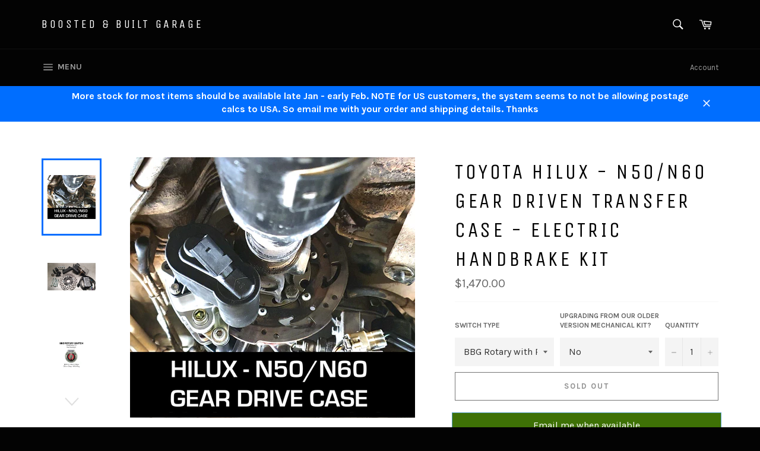

--- FILE ---
content_type: text/html; charset=utf-8
request_url: https://www.boostedbuiltgarage.com/collections/toyota-4wd-custom-parts-upgrades/products/toyota-hilux-gear-driven-transfer-case-handbrake-kit
body_size: 45410
content:
<!doctype html>
<!--[if IE 9]> <html class="ie9 supports-no-js" lang="en"> <![endif]-->
<!--[if (gt IE 9)|!(IE)]><!--> <html class="supports-no-js" lang="en"> <!--<![endif]-->
<head>

  <meta name="facebook-domain-verification" content="ol9r3yej3sxtqzv6b6mad8jozbw9rp" />
  <meta charset="utf-8">
  <meta http-equiv="X-UA-Compatible" content="IE=edge,chrome=1">
  <meta name="viewport" content="width=device-width,initial-scale=1">
  <meta name="theme-color" content="#030303">

  
    <link rel="shortcut icon" href="//www.boostedbuiltgarage.com/cdn/shop/t/5/assets/favicon.png?v=91113850399978955401644717415" type="image/png" />
  

  <link rel="canonical" href="https://www.boostedbuiltgarage.com/products/toyota-hilux-gear-driven-transfer-case-handbrake-kit">
  <title>
  TOYOTA HILUX - N50/N60 GEAR DRIVEN TRANSFER CASE - ELECTRIC HANDBRAKE  &ndash; Boosted &amp; Built Garage
  </title>

  
    <meta name="description" content="FINALLY AN ANSWER TO ALL YOUR HANDBRAKE (or lack thereof) PROBLEMS! Introducing the newest version of the BBG transfer case handbrake kit - a no fuss, premium quality bolt-on solution! Now with electric operation - which gives far superior holding ability and super simplified install and actuation. And heck, it will ev">
  

  <!-- /snippets/social-meta-tags.liquid -->


  <meta property="og:type" content="product">
  <meta property="og:title" content="TOYOTA HILUX - N50/N60 GEAR DRIVEN TRANSFER CASE - ELECTRIC HANDBRAKE KIT">
  
    <meta property="og:image" content="http://www.boostedbuiltgarage.com/cdn/shop/products/N5060HILUXEPB_grande.jpg?v=1644716178">
    <meta property="og:image:secure_url" content="https://www.boostedbuiltgarage.com/cdn/shop/products/N5060HILUXEPB_grande.jpg?v=1644716178">
  
    <meta property="og:image" content="http://www.boostedbuiltgarage.com/cdn/shop/files/BBGGDT5060HANDBRAKE_grande.jpg?v=1712731997">
    <meta property="og:image:secure_url" content="https://www.boostedbuiltgarage.com/cdn/shop/files/BBGGDT5060HANDBRAKE_grande.jpg?v=1712731997">
  
    <meta property="og:image" content="http://www.boostedbuiltgarage.com/cdn/shop/products/EPBRotarySwitchLabel_08fbc39f-e3c5-4ed7-aa5a-7a9a067a64d9_grande.png?v=1712731997">
    <meta property="og:image:secure_url" content="https://www.boostedbuiltgarage.com/cdn/shop/products/EPBRotarySwitchLabel_08fbc39f-e3c5-4ed7-aa5a-7a9a067a64d9_grande.png?v=1712731997">
  
  <meta property="og:description" content="
FINALLY AN ANSWER TO ALL YOUR HANDBRAKE (or lack thereof) PROBLEMS!
Introducing the newest version of the BBG transfer case handbrake kit - a no fuss, premium quality bolt-on solution! Now with electric operation - which gives far superior holding ability and super simplified install and actuation. And heck, it will even mean you can remove your factory handbrake lever if you wish and run a centre console fridge!
Precision CNC machined from high strength aircraft grade 7075 T6 Aluminium with a Mil-spec Hard Anodised finish for ultimate durability and a sleek appearance.
Unlike anything else on the market, this kit:

Is precision CNC made (not some bulky bits of mild steel MIG welded together)
Is located in a nice concealed spot, minimising potential damage
Minimalist componentry
Will never need adjusting. EVER.
Will never rust (except for steel disc rotor obviously)
Does NOT require output shaft flange removal
Can be completely bolted on in under 30 minutes
Multi PCD hub to suit most Hilux output shaft PCD&#39;s
Includes extremely in-depth installation instructions and videos
Caliper and pads designed specifically for static holding ability


 
Supported models:
LN106 mainly, but basically any N50/N60 Hilux with a gear driven transfer case. 
Please note: You will need an output shaft with the N60 Hilux tailshaft bolt PCD or drill this PCD in your transfer case output shaft flange. As the new version of our disc hub only has the N60 and N70 Hilux tailshaft bolts PCDs drilled in it.

Benefits of a disc brake transfer case handbrake:

It actually works (and it works exceedingly well) - unlike the factory drum brake at each wheel.
By clamping the tail shaft at the transfer case you are effectively quadrupling the clamping force of the brake due to the differential ratio
Being a disc setup; mud and water will not get trapped inside and limit/ruin the internal components of the assembly like a drum brake
This kit frees you up to removing your drum brakes on the rear and using our other rear wheel disc brake conversion kit - CLICK HERE 
Simplifies the vehicles handbrake system - which is especially handy for those who have swapped rear axles from other vehicles
The disc hub is a multi drilled which fits most common Toyota tail shaft PCDs - so you can take this with you if you change transfer cases or even get a different car.
The disc hub also works as a 12mm tail shaft spacer which helps with those vehicles with a substantial lift - somewhat increasing tail shaft length at full droop


What you get:

1x BILLET BRAKE DISC HUB &amp;amp; BRAKE DISC ASSEMBLY
1x BILLET CALIPER MOUNTING BRACKET
2x BILLET MOUNTING BRACKET SPACERS
2x BILLET CALIPER SPACER BOSSES
1x EPB BRAKE CALIPER WITH CUSTOM BILLET BRAKE PAD SPACER
1x BBG EPB HANDBRAKE CONTROLLER UNIT
1x TERMINATED CALIPER PLUG &amp;amp; LEAD
1x SWITCH (CHOICE OF OE STYLE OR CUSTOM ROTARY SWITCH)
1x RELAY/FUSE
HIGH TENSILE BRACKET &amp;amp; CALIPER MOUNTING BOLTS (BRACKET BOLTS ARE MODEL SPECIFIC)
HIGH TENSILE TAILSHAFT MOUNTING BOLTS &amp;amp; CONELOCK NUTS

 
HOW THE SYSTEM WORKS:
The EPB (electric park brake) caliper is actuated via a switch. This sends a signal to our proprietary BBG EPB Control Module, which has all the logic programmed into it.
When the caliper is told to engage, it will drive the caliper piston until it senses it is clamped, then it will shut off and actuate the circuit for the factory park brake light on the dash board. Giving seamless factory-like integration.
When the caliper is told to disengage, it will drive the piston backward for x amount of time - thus un-clamping the disc and giving you full drive. After this has occurred, the circuit for the park brake dash light will disengage.
FAQ:
What if I have the previous version cable actuated kit, can I upgrade?
Yes, most certainly. All the mounting hardware is the exact same, it&#39;s just the new EPB caliper, control module &amp;amp; wiring components you need. You can choose the &#39;upgrading an existing kit&#39; option when checking out.
Does the caliper need constant power to stay clamped?
No, it doesn&#39;t. It is only given power to the motor to engage or disengage the caliper
Can the caliper loosen once engaged?
No, the caliper is actuated by a high torque, gear reduction motor. The piston cannot be moved unless actuated.
What if my battery goes flat? Is there a manual override?
Yes, you can simply remove the motor from the caliper (2 bolts) and manually wind the piston in or out.
What about river crossings/bog holes and/or general off-road abuse?
The motor is a fully sealed unit, which is o-ring sealed onto the main caliper body. The caliper also utilises a fully waterproof electrical plug. So, no, there is no chance of water ingress or any issues caused by water/mud/sand/dirt.
I have had this setup on my vehicle for over a year now and have had zero issues.
How do I do hill-starts with the switch?
Hill-starts are actually even easier now with EPB kit. As soon as you have pushed/rotated your switch to disengage the handbrake, you will be free to drive. There is no waiting time from when you have actuated the switch. It is basically instant.
So much the same as what you would do with a traditional mechanical handbrake lever - bring the clutch to friction point, then simply disengage the handbrake via the switch and you&#39;re away. Simple as that!
I want to use a different switch?
We don&#39;t advise using different switches to what we have tried and tested, however, you CAN if you use the correct type of switch. The switch NEEDS to be a 3 position momentary type. (Resting position is OFF, Momentary push/rotate for other two positions.
If you are wanting to use a different switch, please check with us to confirm BEFORE checkout.
Can I eliminate my factory handbrake lever?
Yes, you can if you so desire. This kit is a completely stand-alone system. It can be used in conjunction with your factory park brake or used solely on its own.
Many customers will be able to run a centre console fridge in-place of their existing handbrake lever now, by using our electric kit - which is pretty awesome!
 
 PLEASE NOTE:  
Due to the differences in everyones wiring/12v setup in their car, we are only supply a few fundamental wiring components with the kits. We are working on getting a universal wiring harness made, however, for the time being, we supply the core wiring components and it is up to the end user to supply and install any wiring necessary.  
If you are not well versed in 12v wiring, please engage someone who is. Incorrect wiring can destroy the electrical components. We take no responsibility for any issues due to incorrect wiring/installation.
HOW TO DETERMINE WHAT TRANSFER CASE I HAVE?

LEGALITY:
THESE KITS COMPLY TO ALL THE RELEVANT ADRs FOR A VEHICLE SECONDARY/PARKING BRAKE SYSTEM. This means that if you are wanting to have your vehicle engineered with one of our handbrake kits, it will just need to be inspected and the holding ability on a certain % grade - tested by your inspector/engineer.
So, as long as it&#39;s installed correctly and adjusted &amp;amp; working properly there is no issue engineering this product.
 
THINGS WE NEED TO KNOW FOR YOUR ORDER
-OUTPUT SHAFT/TAILSHAFT BOLT DIAMETER
From what we&#39;ve seen, the gear driven case may of had different tail shaft mounting bolt diameters. You will have to check yours and select either M8 or M10 in the drop down box when checking out.
COMBO DEAL?
We are happy to offer a discounted combo price if you want to purchase a set of our billet rear disc brake conversion brackets as well as our handbrake kit. 
SIMPLY ADD THE REQUIRED ITEM TO YOUR CART AND A DISCOUNT WILL BE AUTOMATICALLY APPLIED.  They can be found here 
 
INSTALLATION VIDEO (Same principle for Gear Drive Case)
  
INSTRUCTION MANUAL: Accessed via QR code inside your box 
ADDITIONAL INFO:
Due to the location of the caliper on some of the Hilux model transfer cases, there may be a minor amount of clearancing that needs to be done to the main body of the caliper to clear the tailshaft uni/yoke. If you have an LN106 with the stock 2-piece tailshaft, you will likely not have an issue. If you have a 1-piece tailshaft, you may have to clearance the caliper body. This is quite easily achieved by using a grinder with a cut-off wheel &amp;amp; flap disc. You can see in the below photo, the material that needs to be removed.

DISCLAIMER:
We are solely the supplier of goods. These are intended for &#39;off-road&#39; use. We take no responsibility for any faults to do with installation of the product or any on-road legalities. Please take your car to a licensed mechanic if you do not know what you&#39;re doing or are not comfortable with undertaking this job.
We do not cover any damage done to this kit from underbody impacts from objects off-road. If you are using your vehicle for serious off-roading, it is well advised to have correct underbody armour installed or made to suit - to shield all key underbody components
THIS IS NOT A DRIFT HANDBRAKE, IT IS A STATIONARY PARK BRAKE - PLEASE DO NOT ACTUATE THE HANDBRAKE UNTIL YOU HAVE COME TO A STOP OR CLOSE TO IT. The forces exerted through this brake can quite easily snap a tailshaft or other driveline components
 © BOOSTED &amp;amp; BUILT GARAGE - 2022">
  <meta property="og:price:amount" content="800.00">
  <meta property="og:price:currency" content="AUD">


  <meta property="og:url" content="https://www.boostedbuiltgarage.com/products/toyota-hilux-gear-driven-transfer-case-handbrake-kit">

<meta property="og:site_name" content="Boosted &amp; Built Garage">




  <meta name="twitter:card" content="summary">


  <meta name="twitter:title" content="TOYOTA HILUX - N50/N60 GEAR DRIVEN TRANSFER CASE - ELECTRIC HANDBRAKE KIT">
  <meta name="twitter:description" content="
FINALLY AN ANSWER TO ALL YOUR HANDBRAKE (or lack thereof) PROBLEMS!
Introducing the newest version of the BBG transfer case handbrake kit - a no fuss, premium quality bolt-on solution! Now with elect">
  <meta name="twitter:image" content="https://www.boostedbuiltgarage.com/cdn/shop/products/N5060HILUXEPB_large.jpg?v=1644716178">
  <meta name="twitter:image:width" content="480">
  <meta name="twitter:image:height" content="480">



  <link href="//www.boostedbuiltgarage.com/cdn/shop/t/5/assets/theme.scss.css?v=109990621193202268031699144231" rel="stylesheet" type="text/css" media="all" />
  
  
  
  <link href="//fonts.googleapis.com/css?family=Karla:400,700" rel="stylesheet" type="text/css" media="all" />


  
    
    
    <link href="//fonts.googleapis.com/css?family=Unica+One:400,700" rel="stylesheet" type="text/css" media="all" />
  



  <script>window.performance && window.performance.mark && window.performance.mark('shopify.content_for_header.start');</script><meta id="shopify-digital-wallet" name="shopify-digital-wallet" content="/14918042/digital_wallets/dialog">
<meta name="shopify-checkout-api-token" content="b10f8a9354832011a3dd468a4f72d9f0">
<link rel="alternate" type="application/json+oembed" href="https://www.boostedbuiltgarage.com/products/toyota-hilux-gear-driven-transfer-case-handbrake-kit.oembed">
<script async="async" src="/checkouts/internal/preloads.js?locale=en-AU"></script>
<link rel="preconnect" href="https://shop.app" crossorigin="anonymous">
<script async="async" src="https://shop.app/checkouts/internal/preloads.js?locale=en-AU&shop_id=14918042" crossorigin="anonymous"></script>
<script id="apple-pay-shop-capabilities" type="application/json">{"shopId":14918042,"countryCode":"AU","currencyCode":"AUD","merchantCapabilities":["supports3DS"],"merchantId":"gid:\/\/shopify\/Shop\/14918042","merchantName":"Boosted \u0026 Built Garage","requiredBillingContactFields":["postalAddress","email","phone"],"requiredShippingContactFields":["postalAddress","email","phone"],"shippingType":"shipping","supportedNetworks":["visa","masterCard","amex","jcb"],"total":{"type":"pending","label":"Boosted \u0026 Built Garage","amount":"1.00"},"shopifyPaymentsEnabled":true,"supportsSubscriptions":true}</script>
<script id="shopify-features" type="application/json">{"accessToken":"b10f8a9354832011a3dd468a4f72d9f0","betas":["rich-media-storefront-analytics"],"domain":"www.boostedbuiltgarage.com","predictiveSearch":true,"shopId":14918042,"locale":"en"}</script>
<script>var Shopify = Shopify || {};
Shopify.shop = "boosted-built-garage.myshopify.com";
Shopify.locale = "en";
Shopify.currency = {"active":"AUD","rate":"1.0"};
Shopify.country = "AU";
Shopify.theme = {"name":"Venture-MODDED Full Width Description","id":128659849392,"schema_name":null,"schema_version":null,"theme_store_id":775,"role":"main"};
Shopify.theme.handle = "null";
Shopify.theme.style = {"id":null,"handle":null};
Shopify.cdnHost = "www.boostedbuiltgarage.com/cdn";
Shopify.routes = Shopify.routes || {};
Shopify.routes.root = "/";</script>
<script type="module">!function(o){(o.Shopify=o.Shopify||{}).modules=!0}(window);</script>
<script>!function(o){function n(){var o=[];function n(){o.push(Array.prototype.slice.apply(arguments))}return n.q=o,n}var t=o.Shopify=o.Shopify||{};t.loadFeatures=n(),t.autoloadFeatures=n()}(window);</script>
<script>
  window.ShopifyPay = window.ShopifyPay || {};
  window.ShopifyPay.apiHost = "shop.app\/pay";
  window.ShopifyPay.redirectState = null;
</script>
<script id="shop-js-analytics" type="application/json">{"pageType":"product"}</script>
<script defer="defer" async type="module" src="//www.boostedbuiltgarage.com/cdn/shopifycloud/shop-js/modules/v2/client.init-shop-cart-sync_WVOgQShq.en.esm.js"></script>
<script defer="defer" async type="module" src="//www.boostedbuiltgarage.com/cdn/shopifycloud/shop-js/modules/v2/chunk.common_C_13GLB1.esm.js"></script>
<script defer="defer" async type="module" src="//www.boostedbuiltgarage.com/cdn/shopifycloud/shop-js/modules/v2/chunk.modal_CLfMGd0m.esm.js"></script>
<script type="module">
  await import("//www.boostedbuiltgarage.com/cdn/shopifycloud/shop-js/modules/v2/client.init-shop-cart-sync_WVOgQShq.en.esm.js");
await import("//www.boostedbuiltgarage.com/cdn/shopifycloud/shop-js/modules/v2/chunk.common_C_13GLB1.esm.js");
await import("//www.boostedbuiltgarage.com/cdn/shopifycloud/shop-js/modules/v2/chunk.modal_CLfMGd0m.esm.js");

  window.Shopify.SignInWithShop?.initShopCartSync?.({"fedCMEnabled":true,"windoidEnabled":true});

</script>
<script>
  window.Shopify = window.Shopify || {};
  if (!window.Shopify.featureAssets) window.Shopify.featureAssets = {};
  window.Shopify.featureAssets['shop-js'] = {"shop-cart-sync":["modules/v2/client.shop-cart-sync_DuR37GeY.en.esm.js","modules/v2/chunk.common_C_13GLB1.esm.js","modules/v2/chunk.modal_CLfMGd0m.esm.js"],"init-fed-cm":["modules/v2/client.init-fed-cm_BucUoe6W.en.esm.js","modules/v2/chunk.common_C_13GLB1.esm.js","modules/v2/chunk.modal_CLfMGd0m.esm.js"],"shop-toast-manager":["modules/v2/client.shop-toast-manager_B0JfrpKj.en.esm.js","modules/v2/chunk.common_C_13GLB1.esm.js","modules/v2/chunk.modal_CLfMGd0m.esm.js"],"init-shop-cart-sync":["modules/v2/client.init-shop-cart-sync_WVOgQShq.en.esm.js","modules/v2/chunk.common_C_13GLB1.esm.js","modules/v2/chunk.modal_CLfMGd0m.esm.js"],"shop-button":["modules/v2/client.shop-button_B_U3bv27.en.esm.js","modules/v2/chunk.common_C_13GLB1.esm.js","modules/v2/chunk.modal_CLfMGd0m.esm.js"],"init-windoid":["modules/v2/client.init-windoid_DuP9q_di.en.esm.js","modules/v2/chunk.common_C_13GLB1.esm.js","modules/v2/chunk.modal_CLfMGd0m.esm.js"],"shop-cash-offers":["modules/v2/client.shop-cash-offers_BmULhtno.en.esm.js","modules/v2/chunk.common_C_13GLB1.esm.js","modules/v2/chunk.modal_CLfMGd0m.esm.js"],"pay-button":["modules/v2/client.pay-button_CrPSEbOK.en.esm.js","modules/v2/chunk.common_C_13GLB1.esm.js","modules/v2/chunk.modal_CLfMGd0m.esm.js"],"init-customer-accounts":["modules/v2/client.init-customer-accounts_jNk9cPYQ.en.esm.js","modules/v2/client.shop-login-button_DJ5ldayH.en.esm.js","modules/v2/chunk.common_C_13GLB1.esm.js","modules/v2/chunk.modal_CLfMGd0m.esm.js"],"avatar":["modules/v2/client.avatar_BTnouDA3.en.esm.js"],"checkout-modal":["modules/v2/client.checkout-modal_pBPyh9w8.en.esm.js","modules/v2/chunk.common_C_13GLB1.esm.js","modules/v2/chunk.modal_CLfMGd0m.esm.js"],"init-shop-for-new-customer-accounts":["modules/v2/client.init-shop-for-new-customer-accounts_BUoCy7a5.en.esm.js","modules/v2/client.shop-login-button_DJ5ldayH.en.esm.js","modules/v2/chunk.common_C_13GLB1.esm.js","modules/v2/chunk.modal_CLfMGd0m.esm.js"],"init-customer-accounts-sign-up":["modules/v2/client.init-customer-accounts-sign-up_CnczCz9H.en.esm.js","modules/v2/client.shop-login-button_DJ5ldayH.en.esm.js","modules/v2/chunk.common_C_13GLB1.esm.js","modules/v2/chunk.modal_CLfMGd0m.esm.js"],"init-shop-email-lookup-coordinator":["modules/v2/client.init-shop-email-lookup-coordinator_CzjY5t9o.en.esm.js","modules/v2/chunk.common_C_13GLB1.esm.js","modules/v2/chunk.modal_CLfMGd0m.esm.js"],"shop-follow-button":["modules/v2/client.shop-follow-button_CsYC63q7.en.esm.js","modules/v2/chunk.common_C_13GLB1.esm.js","modules/v2/chunk.modal_CLfMGd0m.esm.js"],"shop-login-button":["modules/v2/client.shop-login-button_DJ5ldayH.en.esm.js","modules/v2/chunk.common_C_13GLB1.esm.js","modules/v2/chunk.modal_CLfMGd0m.esm.js"],"shop-login":["modules/v2/client.shop-login_B9ccPdmx.en.esm.js","modules/v2/chunk.common_C_13GLB1.esm.js","modules/v2/chunk.modal_CLfMGd0m.esm.js"],"lead-capture":["modules/v2/client.lead-capture_D0K_KgYb.en.esm.js","modules/v2/chunk.common_C_13GLB1.esm.js","modules/v2/chunk.modal_CLfMGd0m.esm.js"],"payment-terms":["modules/v2/client.payment-terms_BWmiNN46.en.esm.js","modules/v2/chunk.common_C_13GLB1.esm.js","modules/v2/chunk.modal_CLfMGd0m.esm.js"]};
</script>
<script>(function() {
  var isLoaded = false;
  function asyncLoad() {
    if (isLoaded) return;
    isLoaded = true;
    var urls = ["https:\/\/chimpstatic.com\/mcjs-connected\/js\/users\/16cbc031bb7cee148340f2d77\/53d356cc5d9d7c0511e415111.js?shop=boosted-built-garage.myshopify.com","https:\/\/shipping.sweetecom.com\/widget\/js\/loader.js?shop=boosted-built-garage.myshopify.com"];
    for (var i = 0; i < urls.length; i++) {
      var s = document.createElement('script');
      s.type = 'text/javascript';
      s.async = true;
      s.src = urls[i];
      var x = document.getElementsByTagName('script')[0];
      x.parentNode.insertBefore(s, x);
    }
  };
  if(window.attachEvent) {
    window.attachEvent('onload', asyncLoad);
  } else {
    window.addEventListener('load', asyncLoad, false);
  }
})();</script>
<script id="__st">var __st={"a":14918042,"offset":39600,"reqid":"b1fe8e46-0a8a-4b38-9b3b-43b56e8f87e8-1769531327","pageurl":"www.boostedbuiltgarage.com\/collections\/toyota-4wd-custom-parts-upgrades\/products\/toyota-hilux-gear-driven-transfer-case-handbrake-kit","u":"eae1fa964017","p":"product","rtyp":"product","rid":4614960775238};</script>
<script>window.ShopifyPaypalV4VisibilityTracking = true;</script>
<script id="captcha-bootstrap">!function(){'use strict';const t='contact',e='account',n='new_comment',o=[[t,t],['blogs',n],['comments',n],[t,'customer']],c=[[e,'customer_login'],[e,'guest_login'],[e,'recover_customer_password'],[e,'create_customer']],r=t=>t.map((([t,e])=>`form[action*='/${t}']:not([data-nocaptcha='true']) input[name='form_type'][value='${e}']`)).join(','),a=t=>()=>t?[...document.querySelectorAll(t)].map((t=>t.form)):[];function s(){const t=[...o],e=r(t);return a(e)}const i='password',u='form_key',d=['recaptcha-v3-token','g-recaptcha-response','h-captcha-response',i],f=()=>{try{return window.sessionStorage}catch{return}},m='__shopify_v',_=t=>t.elements[u];function p(t,e,n=!1){try{const o=window.sessionStorage,c=JSON.parse(o.getItem(e)),{data:r}=function(t){const{data:e,action:n}=t;return t[m]||n?{data:e,action:n}:{data:t,action:n}}(c);for(const[e,n]of Object.entries(r))t.elements[e]&&(t.elements[e].value=n);n&&o.removeItem(e)}catch(o){console.error('form repopulation failed',{error:o})}}const l='form_type',E='cptcha';function T(t){t.dataset[E]=!0}const w=window,h=w.document,L='Shopify',v='ce_forms',y='captcha';let A=!1;((t,e)=>{const n=(g='f06e6c50-85a8-45c8-87d0-21a2b65856fe',I='https://cdn.shopify.com/shopifycloud/storefront-forms-hcaptcha/ce_storefront_forms_captcha_hcaptcha.v1.5.2.iife.js',D={infoText:'Protected by hCaptcha',privacyText:'Privacy',termsText:'Terms'},(t,e,n)=>{const o=w[L][v],c=o.bindForm;if(c)return c(t,g,e,D).then(n);var r;o.q.push([[t,g,e,D],n]),r=I,A||(h.body.append(Object.assign(h.createElement('script'),{id:'captcha-provider',async:!0,src:r})),A=!0)});var g,I,D;w[L]=w[L]||{},w[L][v]=w[L][v]||{},w[L][v].q=[],w[L][y]=w[L][y]||{},w[L][y].protect=function(t,e){n(t,void 0,e),T(t)},Object.freeze(w[L][y]),function(t,e,n,w,h,L){const[v,y,A,g]=function(t,e,n){const i=e?o:[],u=t?c:[],d=[...i,...u],f=r(d),m=r(i),_=r(d.filter((([t,e])=>n.includes(e))));return[a(f),a(m),a(_),s()]}(w,h,L),I=t=>{const e=t.target;return e instanceof HTMLFormElement?e:e&&e.form},D=t=>v().includes(t);t.addEventListener('submit',(t=>{const e=I(t);if(!e)return;const n=D(e)&&!e.dataset.hcaptchaBound&&!e.dataset.recaptchaBound,o=_(e),c=g().includes(e)&&(!o||!o.value);(n||c)&&t.preventDefault(),c&&!n&&(function(t){try{if(!f())return;!function(t){const e=f();if(!e)return;const n=_(t);if(!n)return;const o=n.value;o&&e.removeItem(o)}(t);const e=Array.from(Array(32),(()=>Math.random().toString(36)[2])).join('');!function(t,e){_(t)||t.append(Object.assign(document.createElement('input'),{type:'hidden',name:u})),t.elements[u].value=e}(t,e),function(t,e){const n=f();if(!n)return;const o=[...t.querySelectorAll(`input[type='${i}']`)].map((({name:t})=>t)),c=[...d,...o],r={};for(const[a,s]of new FormData(t).entries())c.includes(a)||(r[a]=s);n.setItem(e,JSON.stringify({[m]:1,action:t.action,data:r}))}(t,e)}catch(e){console.error('failed to persist form',e)}}(e),e.submit())}));const S=(t,e)=>{t&&!t.dataset[E]&&(n(t,e.some((e=>e===t))),T(t))};for(const o of['focusin','change'])t.addEventListener(o,(t=>{const e=I(t);D(e)&&S(e,y())}));const B=e.get('form_key'),M=e.get(l),P=B&&M;t.addEventListener('DOMContentLoaded',(()=>{const t=y();if(P)for(const e of t)e.elements[l].value===M&&p(e,B);[...new Set([...A(),...v().filter((t=>'true'===t.dataset.shopifyCaptcha))])].forEach((e=>S(e,t)))}))}(h,new URLSearchParams(w.location.search),n,t,e,['guest_login'])})(!0,!0)}();</script>
<script integrity="sha256-4kQ18oKyAcykRKYeNunJcIwy7WH5gtpwJnB7kiuLZ1E=" data-source-attribution="shopify.loadfeatures" defer="defer" src="//www.boostedbuiltgarage.com/cdn/shopifycloud/storefront/assets/storefront/load_feature-a0a9edcb.js" crossorigin="anonymous"></script>
<script crossorigin="anonymous" defer="defer" src="//www.boostedbuiltgarage.com/cdn/shopifycloud/storefront/assets/shopify_pay/storefront-65b4c6d7.js?v=20250812"></script>
<script data-source-attribution="shopify.dynamic_checkout.dynamic.init">var Shopify=Shopify||{};Shopify.PaymentButton=Shopify.PaymentButton||{isStorefrontPortableWallets:!0,init:function(){window.Shopify.PaymentButton.init=function(){};var t=document.createElement("script");t.src="https://www.boostedbuiltgarage.com/cdn/shopifycloud/portable-wallets/latest/portable-wallets.en.js",t.type="module",document.head.appendChild(t)}};
</script>
<script data-source-attribution="shopify.dynamic_checkout.buyer_consent">
  function portableWalletsHideBuyerConsent(e){var t=document.getElementById("shopify-buyer-consent"),n=document.getElementById("shopify-subscription-policy-button");t&&n&&(t.classList.add("hidden"),t.setAttribute("aria-hidden","true"),n.removeEventListener("click",e))}function portableWalletsShowBuyerConsent(e){var t=document.getElementById("shopify-buyer-consent"),n=document.getElementById("shopify-subscription-policy-button");t&&n&&(t.classList.remove("hidden"),t.removeAttribute("aria-hidden"),n.addEventListener("click",e))}window.Shopify?.PaymentButton&&(window.Shopify.PaymentButton.hideBuyerConsent=portableWalletsHideBuyerConsent,window.Shopify.PaymentButton.showBuyerConsent=portableWalletsShowBuyerConsent);
</script>
<script data-source-attribution="shopify.dynamic_checkout.cart.bootstrap">document.addEventListener("DOMContentLoaded",(function(){function t(){return document.querySelector("shopify-accelerated-checkout-cart, shopify-accelerated-checkout")}if(t())Shopify.PaymentButton.init();else{new MutationObserver((function(e,n){t()&&(Shopify.PaymentButton.init(),n.disconnect())})).observe(document.body,{childList:!0,subtree:!0})}}));
</script>
<link id="shopify-accelerated-checkout-styles" rel="stylesheet" media="screen" href="https://www.boostedbuiltgarage.com/cdn/shopifycloud/portable-wallets/latest/accelerated-checkout-backwards-compat.css" crossorigin="anonymous">
<style id="shopify-accelerated-checkout-cart">
        #shopify-buyer-consent {
  margin-top: 1em;
  display: inline-block;
  width: 100%;
}

#shopify-buyer-consent.hidden {
  display: none;
}

#shopify-subscription-policy-button {
  background: none;
  border: none;
  padding: 0;
  text-decoration: underline;
  font-size: inherit;
  cursor: pointer;
}

#shopify-subscription-policy-button::before {
  box-shadow: none;
}

      </style>

<script>window.performance && window.performance.mark && window.performance.mark('shopify.content_for_header.end');</script>

  

<script type="text/javascript">
  //BOOSTER APPS COMMON JS CODE
  window.BoosterApps = window.BoosterApps || {};
  window.BoosterApps.common = window.BoosterApps.common || {};
  window.BoosterApps.common.shop = {
    permanent_domain: 'boosted-built-garage.myshopify.com',
    currency: "AUD",
    money_format: "${{amount}}",
    id: 14918042
  };
  

  window.BoosterApps.common.template = 'product';
  window.BoosterApps.common.cart = {};
  window.BoosterApps.common.vapid_public_key = "BO5RJ2FA8w6MW2Qt1_MKSFtoVpVjUMLYkHb2arb7zZxEaYGTMuLvmZGabSHj8q0EwlzLWBAcAU_0z-z9Xps8kF8=";
  window.BoosterApps.global_config = {"asset_urls":{"loy":{"init_js":"https:\/\/cdn.shopify.com\/s\/files\/1\/0194\/1736\/6592\/t\/1\/assets\/ba_loy_init.js?v=1644597552","widget_js":"https:\/\/cdn.shopify.com\/s\/files\/1\/0194\/1736\/6592\/t\/1\/assets\/ba_loy_widget.js?v=1644597556","widget_css":"https:\/\/cdn.shopify.com\/s\/files\/1\/0194\/1736\/6592\/t\/1\/assets\/ba_loy_widget.css?v=1630424861"},"rev":{"init_js":null,"widget_js":null,"modal_js":null,"widget_css":null,"modal_css":null},"pu":{"init_js":"https:\/\/cdn.shopify.com\/s\/files\/1\/0194\/1736\/6592\/t\/1\/assets\/ba_pu_init.js?v=1635877170"},"bis":{"init_js":"https:\/\/cdn.shopify.com\/s\/files\/1\/0194\/1736\/6592\/t\/1\/assets\/ba_bis_init.js?v=1633795418","modal_js":"https:\/\/cdn.shopify.com\/s\/files\/1\/0194\/1736\/6592\/t\/1\/assets\/ba_bis_modal.js?v=1633795421","modal_css":"https:\/\/cdn.shopify.com\/s\/files\/1\/0194\/1736\/6592\/t\/1\/assets\/ba_bis_modal.css?v=1620346071"},"widgets":{"init_js":"https:\/\/cdn.shopify.com\/s\/files\/1\/0194\/1736\/6592\/t\/1\/assets\/ba_widget_init.js?v=1644087665","modal_js":"https:\/\/cdn.shopify.com\/s\/files\/1\/0194\/1736\/6592\/t\/1\/assets\/ba_widget_modal.js?v=1643989786","modal_css":"https:\/\/cdn.shopify.com\/s\/files\/1\/0194\/1736\/6592\/t\/1\/assets\/ba_widget_modal.css?v=1643989789"},"global":{"helper_js":"https:\/\/cdn.shopify.com\/s\/files\/1\/0194\/1736\/6592\/t\/1\/assets\/ba_tracking.js?v=1637601969"}},"proxy_paths":{"bis":"\/apps\/ba_fb_app","app_metrics":"\/apps\/ba_fb_app\/app_metrics","push_subscription":"\/apps\/ba_fb_app\/push"},"aat":["bis"],"pv":false,"bam":false};




    window.BoosterApps.bis_config = {"restock_title":"Your item is back in stock 🎉","restock_body":"Click here to complete your purchase","email_subject":"[product_title] is now available from [shop_name]","email_header_bg_color":"#4e9de0","email_header_text_color":"#ffffff","email_header_text":"[product_title]","email_header_buy":"Buy Now","email_header_subheader_text":"is now available from [shop_name]","email_body_headline_color":"#4e9de0","email_body_background_color":"#ffffff","email_body_text_color":"#333333","email_body_link_color":"#4e9de0","email_body_headline_text":"[product_title]","email_body_content_text":"The product availability you subscribed to is now available! Click the button below to place your order","email_buy_button_bg_color":"#4e9de0","email_buy_button_text_color":"#ffffff","email_buy_button_caption_text":"Buy Now","email_footer_text_color":"#bbbbbb","email_footer_link_color":"#4e9de0","email_footer_content_text":"","widget_button_enabled":"1","widget_button_caption_text":"⚠️ NOTIFY ME WHEN BACK IN STOCK?","widget_button_text_size":"23","widget_button_position":"right_edge","widget_button_corner_offset":"10","widget_button_bg_color":"#b71c1c","widget_button_text_color":"#ffffff","widget_button_border_color":"","widget_button_border_radius":4,"widget_button_border_size":"","pre_order_enabled":false,"only_show_tracked_inventory":true,"modal_header_text":"NOTIFY ME WHEN AVAILABLE","modal_body_text":"Subscribe to this product to receive a notification once it becomes available","modal_email_address_label":"Email Address","modal_button_label":"Notify me when available","modal_footer_text":"You will receive a one time notification when the product becomes available. We won't share your info with anyone.","modal_close_button_tooltip":"","modal_quantity_req":false,"modal_quantity_req_label":"Quantity Required","modal_hide_dup_variants":"0","modal_reg_complete_text":"Notification saved","modal_invalid_email_text":"The email address you entered is invalid","modal_already_reg_text":"Already registered for this product","modal_quantity_invalid_text":"","modal_bg_color":"#ffffff","modal_text_color":"#333333","modal_close_button_color":"","modal_overlay_tint_color":"","modal_button_text_color":"#ffffff","modal_button_bg_color":"#4ed14e","modal_success_msg_text_color":"#3c763d","modal_success_msg_bg_color":"#dff0d8","modal_error_msg_text_color":"#a94442","modal_error_msg_bg_color":"#f2dede","modal_channel_text_color":"#ffffff","modal_channel_bg_color":"#4ed14e","modal_accepts_marketing":"Subscribe me to news and offers (optional)","modal_receive_push_notification":"Receive Push Notification","instant_notifications_enabled":false,"instant_notification_emails":"","max_instant_notifications":5,"email_summary_enabled":false,"email_summary_emails":"","email_summary_last_sent_at":"","customer_checkbox_enabled":false,"customer_checkbox_default":false,"customer_checkbox_label":"Add me to the store mailing list","email_body_img_size":100,"booster_option_selector":"","uses_radio":false,"notification_min_quantity":"1","notifications_enabled":"1","notification_order":"first","custom_css":"","back_in_stock_email_settings":{"title":"{{product_title}} is now available to order from {{shop_name}}","enabled":"true","subtext":"","subtitle":"Click below to place your order.","button_text":"Order Now","subscription_source":"You were sent this email because you requested a back in stock notification for this item"},"email_enabled":true};
    window.BoosterApps.bis_config.domain_name = "back-in-stock.boosterapps.com";

  
    if (window.BoosterApps.common.template == 'product'){
      window.BoosterApps.common.product = {
        id: 4614960775238, price: 80000, handle: "toyota-hilux-gear-driven-transfer-case-handbrake-kit", tags: [],
        available: false, title: "TOYOTA HILUX - N50\/N60 GEAR DRIVEN TRANSFER CASE - ELECTRIC HANDBRAKE KIT", variants: [{"id":31964716597318,"title":"BBG Rotary with Red Halo \/ No","option1":"BBG Rotary with Red Halo","option2":"No","option3":null,"sku":"BBG_N60GDT_M10-RS","requires_shipping":true,"taxable":false,"featured_image":null,"available":false,"name":"TOYOTA HILUX - N50\/N60 GEAR DRIVEN TRANSFER CASE - ELECTRIC HANDBRAKE KIT - BBG Rotary with Red Halo \/ No","public_title":"BBG Rotary with Red Halo \/ No","options":["BBG Rotary with Red Halo","No"],"price":147000,"weight":7000,"compare_at_price":140000,"inventory_quantity":-6,"inventory_management":"shopify","inventory_policy":"deny","barcode":null,"requires_selling_plan":false,"selling_plan_allocations":[]},{"id":41368838766768,"title":"BBG Rotary with Red Halo \/ Yes","option1":"BBG Rotary with Red Halo","option2":"Yes","option3":null,"sku":"BBG_N60GDT_M10-EXIST-RS","requires_shipping":true,"taxable":false,"featured_image":null,"available":false,"name":"TOYOTA HILUX - N50\/N60 GEAR DRIVEN TRANSFER CASE - ELECTRIC HANDBRAKE KIT - BBG Rotary with Red Halo \/ Yes","public_title":"BBG Rotary with Red Halo \/ Yes","options":["BBG Rotary with Red Halo","Yes"],"price":80000,"weight":7000,"compare_at_price":null,"inventory_quantity":-6,"inventory_management":"shopify","inventory_policy":"deny","barcode":"","requires_selling_plan":false,"selling_plan_allocations":[]},{"id":41368838799536,"title":"Factory Style Push Button (Vertical) \/ No","option1":"Factory Style Push Button (Vertical)","option2":"No","option3":null,"sku":"BBG_N60GDT_M10-PBSV","requires_shipping":true,"taxable":false,"featured_image":null,"available":false,"name":"TOYOTA HILUX - N50\/N60 GEAR DRIVEN TRANSFER CASE - ELECTRIC HANDBRAKE KIT - Factory Style Push Button (Vertical) \/ No","public_title":"Factory Style Push Button (Vertical) \/ No","options":["Factory Style Push Button (Vertical)","No"],"price":147000,"weight":7000,"compare_at_price":140000,"inventory_quantity":-6,"inventory_management":"shopify","inventory_policy":"deny","barcode":"","requires_selling_plan":false,"selling_plan_allocations":[]},{"id":41368838832304,"title":"Factory Style Push Button (Vertical) \/ Yes","option1":"Factory Style Push Button (Vertical)","option2":"Yes","option3":null,"sku":"BBG_N60GDT_M10-EXIST-PBSV","requires_shipping":true,"taxable":false,"featured_image":null,"available":false,"name":"TOYOTA HILUX - N50\/N60 GEAR DRIVEN TRANSFER CASE - ELECTRIC HANDBRAKE KIT - Factory Style Push Button (Vertical) \/ Yes","public_title":"Factory Style Push Button (Vertical) \/ Yes","options":["Factory Style Push Button (Vertical)","Yes"],"price":80000,"weight":7000,"compare_at_price":null,"inventory_quantity":-6,"inventory_management":"shopify","inventory_policy":"deny","barcode":"","requires_selling_plan":false,"selling_plan_allocations":[]},{"id":41368838865072,"title":"Factory Style Push Button (Horizontal) \/ No","option1":"Factory Style Push Button (Horizontal)","option2":"No","option3":null,"sku":"BBG_N60GDT_M10-PBSH","requires_shipping":true,"taxable":false,"featured_image":null,"available":false,"name":"TOYOTA HILUX - N50\/N60 GEAR DRIVEN TRANSFER CASE - ELECTRIC HANDBRAKE KIT - Factory Style Push Button (Horizontal) \/ No","public_title":"Factory Style Push Button (Horizontal) \/ No","options":["Factory Style Push Button (Horizontal)","No"],"price":147000,"weight":7000,"compare_at_price":140000,"inventory_quantity":-6,"inventory_management":"shopify","inventory_policy":"deny","barcode":"","requires_selling_plan":false,"selling_plan_allocations":[]},{"id":41368838897840,"title":"Factory Style Push Button (Horizontal) \/ Yes","option1":"Factory Style Push Button (Horizontal)","option2":"Yes","option3":null,"sku":"BBG_N60GDT_M10-EXIST-PBSH","requires_shipping":true,"taxable":false,"featured_image":null,"available":false,"name":"TOYOTA HILUX - N50\/N60 GEAR DRIVEN TRANSFER CASE - ELECTRIC HANDBRAKE KIT - Factory Style Push Button (Horizontal) \/ Yes","public_title":"Factory Style Push Button (Horizontal) \/ Yes","options":["Factory Style Push Button (Horizontal)","Yes"],"price":80000,"weight":7000,"compare_at_price":null,"inventory_quantity":-6,"inventory_management":"shopify","inventory_policy":"deny","barcode":"","requires_selling_plan":false,"selling_plan_allocations":[]}]
      };
      window.BoosterApps.common.product.review_data = null;
    }
  

</script>


<script type="text/javascript">
  !function(e){var t={};function r(n){if(t[n])return t[n].exports;var o=t[n]={i:n,l:!1,exports:{}};return e[n].call(o.exports,o,o.exports,r),o.l=!0,o.exports}r.m=e,r.c=t,r.d=function(e,t,n){r.o(e,t)||Object.defineProperty(e,t,{enumerable:!0,get:n})},r.r=function(e){"undefined"!==typeof Symbol&&Symbol.toStringTag&&Object.defineProperty(e,Symbol.toStringTag,{value:"Module"}),Object.defineProperty(e,"__esModule",{value:!0})},r.t=function(e,t){if(1&t&&(e=r(e)),8&t)return e;if(4&t&&"object"===typeof e&&e&&e.__esModule)return e;var n=Object.create(null);if(r.r(n),Object.defineProperty(n,"default",{enumerable:!0,value:e}),2&t&&"string"!=typeof e)for(var o in e)r.d(n,o,function(t){return e[t]}.bind(null,o));return n},r.n=function(e){var t=e&&e.__esModule?function(){return e.default}:function(){return e};return r.d(t,"a",t),t},r.o=function(e,t){return Object.prototype.hasOwnProperty.call(e,t)},r.p="https://back-in-stock.boosterapps.com/packs/",r(r.s=43)}({43:function(e,t){}});
//# sourceMappingURL=application-ae5deb3644d1fdfc3ef0.js.map

  //Global snippet for Booster Apps
  //this is updated automatically - do not edit manually.

  function loadScript(src, defer, done) {
    var js = document.createElement('script');
    js.src = src;
    js.defer = defer;
    js.onload = function(){done();};
    js.onerror = function(){
      done(new Error('Failed to load script ' + src));
    };
    document.head.appendChild(js);
  }

  function browserSupportsAllFeatures() {
    return window.Promise && window.fetch && window.Symbol;
  }

  if (browserSupportsAllFeatures()) {
    main();
  } else {
    loadScript('https://polyfill-fastly.net/v3/polyfill.min.js?features=Promise,fetch', true, main);
  }

  function loadAppScripts(){


      loadScript(window.BoosterApps.global_config.asset_urls.bis.init_js, true, function(){});

  }

  function main(err) {
    //isolate the scope
    loadScript(window.BoosterApps.global_config.asset_urls.global.helper_js, false, loadAppScripts);
  }
</script>

<script src="https://cdn.shopify.com/extensions/019be3fb-70a1-7565-8409-0029e6d6306c/preorderfrontend-176/assets/globo.preorder.min.js" type="text/javascript" defer="defer"></script>
<link href="https://monorail-edge.shopifysvc.com" rel="dns-prefetch">
<script>(function(){if ("sendBeacon" in navigator && "performance" in window) {try {var session_token_from_headers = performance.getEntriesByType('navigation')[0].serverTiming.find(x => x.name == '_s').description;} catch {var session_token_from_headers = undefined;}var session_cookie_matches = document.cookie.match(/_shopify_s=([^;]*)/);var session_token_from_cookie = session_cookie_matches && session_cookie_matches.length === 2 ? session_cookie_matches[1] : "";var session_token = session_token_from_headers || session_token_from_cookie || "";function handle_abandonment_event(e) {var entries = performance.getEntries().filter(function(entry) {return /monorail-edge.shopifysvc.com/.test(entry.name);});if (!window.abandonment_tracked && entries.length === 0) {window.abandonment_tracked = true;var currentMs = Date.now();var navigation_start = performance.timing.navigationStart;var payload = {shop_id: 14918042,url: window.location.href,navigation_start,duration: currentMs - navigation_start,session_token,page_type: "product"};window.navigator.sendBeacon("https://monorail-edge.shopifysvc.com/v1/produce", JSON.stringify({schema_id: "online_store_buyer_site_abandonment/1.1",payload: payload,metadata: {event_created_at_ms: currentMs,event_sent_at_ms: currentMs}}));}}window.addEventListener('pagehide', handle_abandonment_event);}}());</script>
<script id="web-pixels-manager-setup">(function e(e,d,r,n,o){if(void 0===o&&(o={}),!Boolean(null===(a=null===(i=window.Shopify)||void 0===i?void 0:i.analytics)||void 0===a?void 0:a.replayQueue)){var i,a;window.Shopify=window.Shopify||{};var t=window.Shopify;t.analytics=t.analytics||{};var s=t.analytics;s.replayQueue=[],s.publish=function(e,d,r){return s.replayQueue.push([e,d,r]),!0};try{self.performance.mark("wpm:start")}catch(e){}var l=function(){var e={modern:/Edge?\/(1{2}[4-9]|1[2-9]\d|[2-9]\d{2}|\d{4,})\.\d+(\.\d+|)|Firefox\/(1{2}[4-9]|1[2-9]\d|[2-9]\d{2}|\d{4,})\.\d+(\.\d+|)|Chrom(ium|e)\/(9{2}|\d{3,})\.\d+(\.\d+|)|(Maci|X1{2}).+ Version\/(15\.\d+|(1[6-9]|[2-9]\d|\d{3,})\.\d+)([,.]\d+|)( \(\w+\)|)( Mobile\/\w+|) Safari\/|Chrome.+OPR\/(9{2}|\d{3,})\.\d+\.\d+|(CPU[ +]OS|iPhone[ +]OS|CPU[ +]iPhone|CPU IPhone OS|CPU iPad OS)[ +]+(15[._]\d+|(1[6-9]|[2-9]\d|\d{3,})[._]\d+)([._]\d+|)|Android:?[ /-](13[3-9]|1[4-9]\d|[2-9]\d{2}|\d{4,})(\.\d+|)(\.\d+|)|Android.+Firefox\/(13[5-9]|1[4-9]\d|[2-9]\d{2}|\d{4,})\.\d+(\.\d+|)|Android.+Chrom(ium|e)\/(13[3-9]|1[4-9]\d|[2-9]\d{2}|\d{4,})\.\d+(\.\d+|)|SamsungBrowser\/([2-9]\d|\d{3,})\.\d+/,legacy:/Edge?\/(1[6-9]|[2-9]\d|\d{3,})\.\d+(\.\d+|)|Firefox\/(5[4-9]|[6-9]\d|\d{3,})\.\d+(\.\d+|)|Chrom(ium|e)\/(5[1-9]|[6-9]\d|\d{3,})\.\d+(\.\d+|)([\d.]+$|.*Safari\/(?![\d.]+ Edge\/[\d.]+$))|(Maci|X1{2}).+ Version\/(10\.\d+|(1[1-9]|[2-9]\d|\d{3,})\.\d+)([,.]\d+|)( \(\w+\)|)( Mobile\/\w+|) Safari\/|Chrome.+OPR\/(3[89]|[4-9]\d|\d{3,})\.\d+\.\d+|(CPU[ +]OS|iPhone[ +]OS|CPU[ +]iPhone|CPU IPhone OS|CPU iPad OS)[ +]+(10[._]\d+|(1[1-9]|[2-9]\d|\d{3,})[._]\d+)([._]\d+|)|Android:?[ /-](13[3-9]|1[4-9]\d|[2-9]\d{2}|\d{4,})(\.\d+|)(\.\d+|)|Mobile Safari.+OPR\/([89]\d|\d{3,})\.\d+\.\d+|Android.+Firefox\/(13[5-9]|1[4-9]\d|[2-9]\d{2}|\d{4,})\.\d+(\.\d+|)|Android.+Chrom(ium|e)\/(13[3-9]|1[4-9]\d|[2-9]\d{2}|\d{4,})\.\d+(\.\d+|)|Android.+(UC? ?Browser|UCWEB|U3)[ /]?(15\.([5-9]|\d{2,})|(1[6-9]|[2-9]\d|\d{3,})\.\d+)\.\d+|SamsungBrowser\/(5\.\d+|([6-9]|\d{2,})\.\d+)|Android.+MQ{2}Browser\/(14(\.(9|\d{2,})|)|(1[5-9]|[2-9]\d|\d{3,})(\.\d+|))(\.\d+|)|K[Aa][Ii]OS\/(3\.\d+|([4-9]|\d{2,})\.\d+)(\.\d+|)/},d=e.modern,r=e.legacy,n=navigator.userAgent;return n.match(d)?"modern":n.match(r)?"legacy":"unknown"}(),u="modern"===l?"modern":"legacy",c=(null!=n?n:{modern:"",legacy:""})[u],f=function(e){return[e.baseUrl,"/wpm","/b",e.hashVersion,"modern"===e.buildTarget?"m":"l",".js"].join("")}({baseUrl:d,hashVersion:r,buildTarget:u}),m=function(e){var d=e.version,r=e.bundleTarget,n=e.surface,o=e.pageUrl,i=e.monorailEndpoint;return{emit:function(e){var a=e.status,t=e.errorMsg,s=(new Date).getTime(),l=JSON.stringify({metadata:{event_sent_at_ms:s},events:[{schema_id:"web_pixels_manager_load/3.1",payload:{version:d,bundle_target:r,page_url:o,status:a,surface:n,error_msg:t},metadata:{event_created_at_ms:s}}]});if(!i)return console&&console.warn&&console.warn("[Web Pixels Manager] No Monorail endpoint provided, skipping logging."),!1;try{return self.navigator.sendBeacon.bind(self.navigator)(i,l)}catch(e){}var u=new XMLHttpRequest;try{return u.open("POST",i,!0),u.setRequestHeader("Content-Type","text/plain"),u.send(l),!0}catch(e){return console&&console.warn&&console.warn("[Web Pixels Manager] Got an unhandled error while logging to Monorail."),!1}}}}({version:r,bundleTarget:l,surface:e.surface,pageUrl:self.location.href,monorailEndpoint:e.monorailEndpoint});try{o.browserTarget=l,function(e){var d=e.src,r=e.async,n=void 0===r||r,o=e.onload,i=e.onerror,a=e.sri,t=e.scriptDataAttributes,s=void 0===t?{}:t,l=document.createElement("script"),u=document.querySelector("head"),c=document.querySelector("body");if(l.async=n,l.src=d,a&&(l.integrity=a,l.crossOrigin="anonymous"),s)for(var f in s)if(Object.prototype.hasOwnProperty.call(s,f))try{l.dataset[f]=s[f]}catch(e){}if(o&&l.addEventListener("load",o),i&&l.addEventListener("error",i),u)u.appendChild(l);else{if(!c)throw new Error("Did not find a head or body element to append the script");c.appendChild(l)}}({src:f,async:!0,onload:function(){if(!function(){var e,d;return Boolean(null===(d=null===(e=window.Shopify)||void 0===e?void 0:e.analytics)||void 0===d?void 0:d.initialized)}()){var d=window.webPixelsManager.init(e)||void 0;if(d){var r=window.Shopify.analytics;r.replayQueue.forEach((function(e){var r=e[0],n=e[1],o=e[2];d.publishCustomEvent(r,n,o)})),r.replayQueue=[],r.publish=d.publishCustomEvent,r.visitor=d.visitor,r.initialized=!0}}},onerror:function(){return m.emit({status:"failed",errorMsg:"".concat(f," has failed to load")})},sri:function(e){var d=/^sha384-[A-Za-z0-9+/=]+$/;return"string"==typeof e&&d.test(e)}(c)?c:"",scriptDataAttributes:o}),m.emit({status:"loading"})}catch(e){m.emit({status:"failed",errorMsg:(null==e?void 0:e.message)||"Unknown error"})}}})({shopId: 14918042,storefrontBaseUrl: "https://www.boostedbuiltgarage.com",extensionsBaseUrl: "https://extensions.shopifycdn.com/cdn/shopifycloud/web-pixels-manager",monorailEndpoint: "https://monorail-edge.shopifysvc.com/unstable/produce_batch",surface: "storefront-renderer",enabledBetaFlags: ["2dca8a86"],webPixelsConfigList: [{"id":"153944240","configuration":"{\"pixel_id\":\"432693001491564\",\"pixel_type\":\"facebook_pixel\",\"metaapp_system_user_token\":\"-\"}","eventPayloadVersion":"v1","runtimeContext":"OPEN","scriptVersion":"ca16bc87fe92b6042fbaa3acc2fbdaa6","type":"APP","apiClientId":2329312,"privacyPurposes":["ANALYTICS","MARKETING","SALE_OF_DATA"],"dataSharingAdjustments":{"protectedCustomerApprovalScopes":["read_customer_address","read_customer_email","read_customer_name","read_customer_personal_data","read_customer_phone"]}},{"id":"90865840","eventPayloadVersion":"v1","runtimeContext":"LAX","scriptVersion":"1","type":"CUSTOM","privacyPurposes":["ANALYTICS"],"name":"Google Analytics tag (migrated)"},{"id":"shopify-app-pixel","configuration":"{}","eventPayloadVersion":"v1","runtimeContext":"STRICT","scriptVersion":"0450","apiClientId":"shopify-pixel","type":"APP","privacyPurposes":["ANALYTICS","MARKETING"]},{"id":"shopify-custom-pixel","eventPayloadVersion":"v1","runtimeContext":"LAX","scriptVersion":"0450","apiClientId":"shopify-pixel","type":"CUSTOM","privacyPurposes":["ANALYTICS","MARKETING"]}],isMerchantRequest: false,initData: {"shop":{"name":"Boosted \u0026 Built Garage","paymentSettings":{"currencyCode":"AUD"},"myshopifyDomain":"boosted-built-garage.myshopify.com","countryCode":"AU","storefrontUrl":"https:\/\/www.boostedbuiltgarage.com"},"customer":null,"cart":null,"checkout":null,"productVariants":[{"price":{"amount":1470.0,"currencyCode":"AUD"},"product":{"title":"TOYOTA HILUX - N50\/N60 GEAR DRIVEN TRANSFER CASE - ELECTRIC HANDBRAKE KIT","vendor":"Boosted \u0026 Built Garage","id":"4614960775238","untranslatedTitle":"TOYOTA HILUX - N50\/N60 GEAR DRIVEN TRANSFER CASE - ELECTRIC HANDBRAKE KIT","url":"\/products\/toyota-hilux-gear-driven-transfer-case-handbrake-kit","type":""},"id":"31964716597318","image":{"src":"\/\/www.boostedbuiltgarage.com\/cdn\/shop\/products\/N5060HILUXEPB.jpg?v=1644716178"},"sku":"BBG_N60GDT_M10-RS","title":"BBG Rotary with Red Halo \/ No","untranslatedTitle":"BBG Rotary with Red Halo \/ No"},{"price":{"amount":800.0,"currencyCode":"AUD"},"product":{"title":"TOYOTA HILUX - N50\/N60 GEAR DRIVEN TRANSFER CASE - ELECTRIC HANDBRAKE KIT","vendor":"Boosted \u0026 Built Garage","id":"4614960775238","untranslatedTitle":"TOYOTA HILUX - N50\/N60 GEAR DRIVEN TRANSFER CASE - ELECTRIC HANDBRAKE KIT","url":"\/products\/toyota-hilux-gear-driven-transfer-case-handbrake-kit","type":""},"id":"41368838766768","image":{"src":"\/\/www.boostedbuiltgarage.com\/cdn\/shop\/products\/N5060HILUXEPB.jpg?v=1644716178"},"sku":"BBG_N60GDT_M10-EXIST-RS","title":"BBG Rotary with Red Halo \/ Yes","untranslatedTitle":"BBG Rotary with Red Halo \/ Yes"},{"price":{"amount":1470.0,"currencyCode":"AUD"},"product":{"title":"TOYOTA HILUX - N50\/N60 GEAR DRIVEN TRANSFER CASE - ELECTRIC HANDBRAKE KIT","vendor":"Boosted \u0026 Built Garage","id":"4614960775238","untranslatedTitle":"TOYOTA HILUX - N50\/N60 GEAR DRIVEN TRANSFER CASE - ELECTRIC HANDBRAKE KIT","url":"\/products\/toyota-hilux-gear-driven-transfer-case-handbrake-kit","type":""},"id":"41368838799536","image":{"src":"\/\/www.boostedbuiltgarage.com\/cdn\/shop\/products\/N5060HILUXEPB.jpg?v=1644716178"},"sku":"BBG_N60GDT_M10-PBSV","title":"Factory Style Push Button (Vertical) \/ No","untranslatedTitle":"Factory Style Push Button (Vertical) \/ No"},{"price":{"amount":800.0,"currencyCode":"AUD"},"product":{"title":"TOYOTA HILUX - N50\/N60 GEAR DRIVEN TRANSFER CASE - ELECTRIC HANDBRAKE KIT","vendor":"Boosted \u0026 Built Garage","id":"4614960775238","untranslatedTitle":"TOYOTA HILUX - N50\/N60 GEAR DRIVEN TRANSFER CASE - ELECTRIC HANDBRAKE KIT","url":"\/products\/toyota-hilux-gear-driven-transfer-case-handbrake-kit","type":""},"id":"41368838832304","image":{"src":"\/\/www.boostedbuiltgarage.com\/cdn\/shop\/products\/N5060HILUXEPB.jpg?v=1644716178"},"sku":"BBG_N60GDT_M10-EXIST-PBSV","title":"Factory Style Push Button (Vertical) \/ Yes","untranslatedTitle":"Factory Style Push Button (Vertical) \/ Yes"},{"price":{"amount":1470.0,"currencyCode":"AUD"},"product":{"title":"TOYOTA HILUX - N50\/N60 GEAR DRIVEN TRANSFER CASE - ELECTRIC HANDBRAKE KIT","vendor":"Boosted \u0026 Built Garage","id":"4614960775238","untranslatedTitle":"TOYOTA HILUX - N50\/N60 GEAR DRIVEN TRANSFER CASE - ELECTRIC HANDBRAKE KIT","url":"\/products\/toyota-hilux-gear-driven-transfer-case-handbrake-kit","type":""},"id":"41368838865072","image":{"src":"\/\/www.boostedbuiltgarage.com\/cdn\/shop\/products\/N5060HILUXEPB.jpg?v=1644716178"},"sku":"BBG_N60GDT_M10-PBSH","title":"Factory Style Push Button (Horizontal) \/ No","untranslatedTitle":"Factory Style Push Button (Horizontal) \/ No"},{"price":{"amount":800.0,"currencyCode":"AUD"},"product":{"title":"TOYOTA HILUX - N50\/N60 GEAR DRIVEN TRANSFER CASE - ELECTRIC HANDBRAKE KIT","vendor":"Boosted \u0026 Built Garage","id":"4614960775238","untranslatedTitle":"TOYOTA HILUX - N50\/N60 GEAR DRIVEN TRANSFER CASE - ELECTRIC HANDBRAKE KIT","url":"\/products\/toyota-hilux-gear-driven-transfer-case-handbrake-kit","type":""},"id":"41368838897840","image":{"src":"\/\/www.boostedbuiltgarage.com\/cdn\/shop\/products\/N5060HILUXEPB.jpg?v=1644716178"},"sku":"BBG_N60GDT_M10-EXIST-PBSH","title":"Factory Style Push Button (Horizontal) \/ Yes","untranslatedTitle":"Factory Style Push Button (Horizontal) \/ Yes"}],"purchasingCompany":null},},"https://www.boostedbuiltgarage.com/cdn","fcfee988w5aeb613cpc8e4bc33m6693e112",{"modern":"","legacy":""},{"shopId":"14918042","storefrontBaseUrl":"https:\/\/www.boostedbuiltgarage.com","extensionBaseUrl":"https:\/\/extensions.shopifycdn.com\/cdn\/shopifycloud\/web-pixels-manager","surface":"storefront-renderer","enabledBetaFlags":"[\"2dca8a86\"]","isMerchantRequest":"false","hashVersion":"fcfee988w5aeb613cpc8e4bc33m6693e112","publish":"custom","events":"[[\"page_viewed\",{}],[\"product_viewed\",{\"productVariant\":{\"price\":{\"amount\":1470.0,\"currencyCode\":\"AUD\"},\"product\":{\"title\":\"TOYOTA HILUX - N50\/N60 GEAR DRIVEN TRANSFER CASE - ELECTRIC HANDBRAKE KIT\",\"vendor\":\"Boosted \u0026 Built Garage\",\"id\":\"4614960775238\",\"untranslatedTitle\":\"TOYOTA HILUX - N50\/N60 GEAR DRIVEN TRANSFER CASE - ELECTRIC HANDBRAKE KIT\",\"url\":\"\/products\/toyota-hilux-gear-driven-transfer-case-handbrake-kit\",\"type\":\"\"},\"id\":\"31964716597318\",\"image\":{\"src\":\"\/\/www.boostedbuiltgarage.com\/cdn\/shop\/products\/N5060HILUXEPB.jpg?v=1644716178\"},\"sku\":\"BBG_N60GDT_M10-RS\",\"title\":\"BBG Rotary with Red Halo \/ No\",\"untranslatedTitle\":\"BBG Rotary with Red Halo \/ No\"}}]]"});</script><script>
  window.ShopifyAnalytics = window.ShopifyAnalytics || {};
  window.ShopifyAnalytics.meta = window.ShopifyAnalytics.meta || {};
  window.ShopifyAnalytics.meta.currency = 'AUD';
  var meta = {"product":{"id":4614960775238,"gid":"gid:\/\/shopify\/Product\/4614960775238","vendor":"Boosted \u0026 Built Garage","type":"","handle":"toyota-hilux-gear-driven-transfer-case-handbrake-kit","variants":[{"id":31964716597318,"price":147000,"name":"TOYOTA HILUX - N50\/N60 GEAR DRIVEN TRANSFER CASE - ELECTRIC HANDBRAKE KIT - BBG Rotary with Red Halo \/ No","public_title":"BBG Rotary with Red Halo \/ No","sku":"BBG_N60GDT_M10-RS"},{"id":41368838766768,"price":80000,"name":"TOYOTA HILUX - N50\/N60 GEAR DRIVEN TRANSFER CASE - ELECTRIC HANDBRAKE KIT - BBG Rotary with Red Halo \/ Yes","public_title":"BBG Rotary with Red Halo \/ Yes","sku":"BBG_N60GDT_M10-EXIST-RS"},{"id":41368838799536,"price":147000,"name":"TOYOTA HILUX - N50\/N60 GEAR DRIVEN TRANSFER CASE - ELECTRIC HANDBRAKE KIT - Factory Style Push Button (Vertical) \/ No","public_title":"Factory Style Push Button (Vertical) \/ No","sku":"BBG_N60GDT_M10-PBSV"},{"id":41368838832304,"price":80000,"name":"TOYOTA HILUX - N50\/N60 GEAR DRIVEN TRANSFER CASE - ELECTRIC HANDBRAKE KIT - Factory Style Push Button (Vertical) \/ Yes","public_title":"Factory Style Push Button (Vertical) \/ Yes","sku":"BBG_N60GDT_M10-EXIST-PBSV"},{"id":41368838865072,"price":147000,"name":"TOYOTA HILUX - N50\/N60 GEAR DRIVEN TRANSFER CASE - ELECTRIC HANDBRAKE KIT - Factory Style Push Button (Horizontal) \/ No","public_title":"Factory Style Push Button (Horizontal) \/ No","sku":"BBG_N60GDT_M10-PBSH"},{"id":41368838897840,"price":80000,"name":"TOYOTA HILUX - N50\/N60 GEAR DRIVEN TRANSFER CASE - ELECTRIC HANDBRAKE KIT - Factory Style Push Button (Horizontal) \/ Yes","public_title":"Factory Style Push Button (Horizontal) \/ Yes","sku":"BBG_N60GDT_M10-EXIST-PBSH"}],"remote":false},"page":{"pageType":"product","resourceType":"product","resourceId":4614960775238,"requestId":"b1fe8e46-0a8a-4b38-9b3b-43b56e8f87e8-1769531327"}};
  for (var attr in meta) {
    window.ShopifyAnalytics.meta[attr] = meta[attr];
  }
</script>
<script class="analytics">
  (function () {
    var customDocumentWrite = function(content) {
      var jquery = null;

      if (window.jQuery) {
        jquery = window.jQuery;
      } else if (window.Checkout && window.Checkout.$) {
        jquery = window.Checkout.$;
      }

      if (jquery) {
        jquery('body').append(content);
      }
    };

    var hasLoggedConversion = function(token) {
      if (token) {
        return document.cookie.indexOf('loggedConversion=' + token) !== -1;
      }
      return false;
    }

    var setCookieIfConversion = function(token) {
      if (token) {
        var twoMonthsFromNow = new Date(Date.now());
        twoMonthsFromNow.setMonth(twoMonthsFromNow.getMonth() + 2);

        document.cookie = 'loggedConversion=' + token + '; expires=' + twoMonthsFromNow;
      }
    }

    var trekkie = window.ShopifyAnalytics.lib = window.trekkie = window.trekkie || [];
    if (trekkie.integrations) {
      return;
    }
    trekkie.methods = [
      'identify',
      'page',
      'ready',
      'track',
      'trackForm',
      'trackLink'
    ];
    trekkie.factory = function(method) {
      return function() {
        var args = Array.prototype.slice.call(arguments);
        args.unshift(method);
        trekkie.push(args);
        return trekkie;
      };
    };
    for (var i = 0; i < trekkie.methods.length; i++) {
      var key = trekkie.methods[i];
      trekkie[key] = trekkie.factory(key);
    }
    trekkie.load = function(config) {
      trekkie.config = config || {};
      trekkie.config.initialDocumentCookie = document.cookie;
      var first = document.getElementsByTagName('script')[0];
      var script = document.createElement('script');
      script.type = 'text/javascript';
      script.onerror = function(e) {
        var scriptFallback = document.createElement('script');
        scriptFallback.type = 'text/javascript';
        scriptFallback.onerror = function(error) {
                var Monorail = {
      produce: function produce(monorailDomain, schemaId, payload) {
        var currentMs = new Date().getTime();
        var event = {
          schema_id: schemaId,
          payload: payload,
          metadata: {
            event_created_at_ms: currentMs,
            event_sent_at_ms: currentMs
          }
        };
        return Monorail.sendRequest("https://" + monorailDomain + "/v1/produce", JSON.stringify(event));
      },
      sendRequest: function sendRequest(endpointUrl, payload) {
        // Try the sendBeacon API
        if (window && window.navigator && typeof window.navigator.sendBeacon === 'function' && typeof window.Blob === 'function' && !Monorail.isIos12()) {
          var blobData = new window.Blob([payload], {
            type: 'text/plain'
          });

          if (window.navigator.sendBeacon(endpointUrl, blobData)) {
            return true;
          } // sendBeacon was not successful

        } // XHR beacon

        var xhr = new XMLHttpRequest();

        try {
          xhr.open('POST', endpointUrl);
          xhr.setRequestHeader('Content-Type', 'text/plain');
          xhr.send(payload);
        } catch (e) {
          console.log(e);
        }

        return false;
      },
      isIos12: function isIos12() {
        return window.navigator.userAgent.lastIndexOf('iPhone; CPU iPhone OS 12_') !== -1 || window.navigator.userAgent.lastIndexOf('iPad; CPU OS 12_') !== -1;
      }
    };
    Monorail.produce('monorail-edge.shopifysvc.com',
      'trekkie_storefront_load_errors/1.1',
      {shop_id: 14918042,
      theme_id: 128659849392,
      app_name: "storefront",
      context_url: window.location.href,
      source_url: "//www.boostedbuiltgarage.com/cdn/s/trekkie.storefront.a804e9514e4efded663580eddd6991fcc12b5451.min.js"});

        };
        scriptFallback.async = true;
        scriptFallback.src = '//www.boostedbuiltgarage.com/cdn/s/trekkie.storefront.a804e9514e4efded663580eddd6991fcc12b5451.min.js';
        first.parentNode.insertBefore(scriptFallback, first);
      };
      script.async = true;
      script.src = '//www.boostedbuiltgarage.com/cdn/s/trekkie.storefront.a804e9514e4efded663580eddd6991fcc12b5451.min.js';
      first.parentNode.insertBefore(script, first);
    };
    trekkie.load(
      {"Trekkie":{"appName":"storefront","development":false,"defaultAttributes":{"shopId":14918042,"isMerchantRequest":null,"themeId":128659849392,"themeCityHash":"7212265948636216196","contentLanguage":"en","currency":"AUD","eventMetadataId":"945377fc-8e79-42cb-afa0-af6e22ef5c69"},"isServerSideCookieWritingEnabled":true,"monorailRegion":"shop_domain","enabledBetaFlags":["65f19447"]},"Session Attribution":{},"S2S":{"facebookCapiEnabled":true,"source":"trekkie-storefront-renderer","apiClientId":580111}}
    );

    var loaded = false;
    trekkie.ready(function() {
      if (loaded) return;
      loaded = true;

      window.ShopifyAnalytics.lib = window.trekkie;

      var originalDocumentWrite = document.write;
      document.write = customDocumentWrite;
      try { window.ShopifyAnalytics.merchantGoogleAnalytics.call(this); } catch(error) {};
      document.write = originalDocumentWrite;

      window.ShopifyAnalytics.lib.page(null,{"pageType":"product","resourceType":"product","resourceId":4614960775238,"requestId":"b1fe8e46-0a8a-4b38-9b3b-43b56e8f87e8-1769531327","shopifyEmitted":true});

      var match = window.location.pathname.match(/checkouts\/(.+)\/(thank_you|post_purchase)/)
      var token = match? match[1]: undefined;
      if (!hasLoggedConversion(token)) {
        setCookieIfConversion(token);
        window.ShopifyAnalytics.lib.track("Viewed Product",{"currency":"AUD","variantId":31964716597318,"productId":4614960775238,"productGid":"gid:\/\/shopify\/Product\/4614960775238","name":"TOYOTA HILUX - N50\/N60 GEAR DRIVEN TRANSFER CASE - ELECTRIC HANDBRAKE KIT - BBG Rotary with Red Halo \/ No","price":"1470.00","sku":"BBG_N60GDT_M10-RS","brand":"Boosted \u0026 Built Garage","variant":"BBG Rotary with Red Halo \/ No","category":"","nonInteraction":true,"remote":false},undefined,undefined,{"shopifyEmitted":true});
      window.ShopifyAnalytics.lib.track("monorail:\/\/trekkie_storefront_viewed_product\/1.1",{"currency":"AUD","variantId":31964716597318,"productId":4614960775238,"productGid":"gid:\/\/shopify\/Product\/4614960775238","name":"TOYOTA HILUX - N50\/N60 GEAR DRIVEN TRANSFER CASE - ELECTRIC HANDBRAKE KIT - BBG Rotary with Red Halo \/ No","price":"1470.00","sku":"BBG_N60GDT_M10-RS","brand":"Boosted \u0026 Built Garage","variant":"BBG Rotary with Red Halo \/ No","category":"","nonInteraction":true,"remote":false,"referer":"https:\/\/www.boostedbuiltgarage.com\/collections\/toyota-4wd-custom-parts-upgrades\/products\/toyota-hilux-gear-driven-transfer-case-handbrake-kit"});
      }
    });


        var eventsListenerScript = document.createElement('script');
        eventsListenerScript.async = true;
        eventsListenerScript.src = "//www.boostedbuiltgarage.com/cdn/shopifycloud/storefront/assets/shop_events_listener-3da45d37.js";
        document.getElementsByTagName('head')[0].appendChild(eventsListenerScript);

})();</script>
  <script>
  if (!window.ga || (window.ga && typeof window.ga !== 'function')) {
    window.ga = function ga() {
      (window.ga.q = window.ga.q || []).push(arguments);
      if (window.Shopify && window.Shopify.analytics && typeof window.Shopify.analytics.publish === 'function') {
        window.Shopify.analytics.publish("ga_stub_called", {}, {sendTo: "google_osp_migration"});
      }
      console.error("Shopify's Google Analytics stub called with:", Array.from(arguments), "\nSee https://help.shopify.com/manual/promoting-marketing/pixels/pixel-migration#google for more information.");
    };
    if (window.Shopify && window.Shopify.analytics && typeof window.Shopify.analytics.publish === 'function') {
      window.Shopify.analytics.publish("ga_stub_initialized", {}, {sendTo: "google_osp_migration"});
    }
  }
</script>
<script
  defer
  src="https://www.boostedbuiltgarage.com/cdn/shopifycloud/perf-kit/shopify-perf-kit-3.0.4.min.js"
  data-application="storefront-renderer"
  data-shop-id="14918042"
  data-render-region="gcp-us-east1"
  data-page-type="product"
  data-theme-instance-id="128659849392"
  data-theme-name=""
  data-theme-version=""
  data-monorail-region="shop_domain"
  data-resource-timing-sampling-rate="10"
  data-shs="true"
  data-shs-beacon="true"
  data-shs-export-with-fetch="true"
  data-shs-logs-sample-rate="1"
  data-shs-beacon-endpoint="https://www.boostedbuiltgarage.com/api/collect"
></script>
</head>

<body id="toyota-hilux-n50-n60-gear-driven-transfer-case-electric-handbrake" class="template-product" >

  <a class="in-page-link visually-hidden skip-link" href="#MainContent">Skip to content</a>

  <div id="NavDrawer" class="drawer drawer--left">
    <div class="drawer__inner">
      <form action="/search" method="get" class="drawer__search" role="search">
        
        <input type="search" name="q" placeholder="Search" aria-label="Search" class="drawer__search-input">

        <button type="submit" class="text-link drawer__search-submit">
          <svg aria-hidden="true" focusable="false" role="presentation" viewBox="0 0 32 32" class="icon icon-search"><path fill="#444" d="M21.839 18.771a10.012 10.012 0 0 0 1.57-5.39c0-5.548-4.493-10.048-10.034-10.048-5.548 0-10.041 4.499-10.041 10.048s4.493 10.048 10.034 10.048c2.012 0 3.886-.594 5.456-1.61l.455-.317 7.165 7.165 2.223-2.263-7.158-7.165.33-.468zM18.995 7.767c1.498 1.498 2.322 3.49 2.322 5.608s-.825 4.11-2.322 5.608c-1.498 1.498-3.49 2.322-5.608 2.322s-4.11-.825-5.608-2.322c-1.498-1.498-2.322-3.49-2.322-5.608s.825-4.11 2.322-5.608c1.498-1.498 3.49-2.322 5.608-2.322s4.11.825 5.608 2.322z"/></svg>
          <span class="icon__fallback-text">Search</span>
        </button>
      </form>
      <ul class="drawer__nav">
        
          
          
            <li class="drawer__nav-item">
              <a href="/" class="drawer__nav-link">Home</a>
            </li>
          
        
          
          
            <li class="drawer__nav-item">
              <a href="/collections/toyota-4wd-custom-parts-upgrades" class="drawer__nav-link">HILUX 4WD CUSTOM PARTS & UPGRADES</a>
            </li>
          
        
          
          
            <li class="drawer__nav-item">
              <a href="/collections/toyota-landcruiser-4wd-parts" class="drawer__nav-link">LANDCRUISER 4WD CUSTOM PARTS & UPGRADES</a>
            </li>
          
        
          
          
            <li class="drawer__nav-item">
              <a href="/collections/3-8-v6-custom-parts-l27-l36-l67" class="drawer__nav-link">3.8 V6 PERFORMANCE PARTS | L27, L37, L67</a>
            </li>
          
        
          
          
            <li class="drawer__nav-item">
              <a href="/collections/merchandise" class="drawer__nav-link">MERCHANDISE</a>
            </li>
          
        
          
          
            <li class="drawer__nav-item">
              <a href="/collections/gift-cards" class="drawer__nav-link">GIFT CARDS</a>
            </li>
          
        

        
          
            <li class="drawer__nav-item">
              <a href="/account/login" class="drawer__nav-link">
                Account
              </a>
            </li>
          
        
      </ul>
    </div>
  </div>

  <div id="PageContainer" class="page-container is-moved-by-drawer">
    <header class="site-header" role="banner">
      <div class="site-header__upper page-width">
        <div class="grid grid--table">
          <div class="grid__item small--one-quarter medium-up--hide">
            <button type="button" class="text-link site-header__link js-drawer-open-left">
              <span class="site-header__menu-toggle--open">
                <svg aria-hidden="true" focusable="false" role="presentation" viewBox="0 0 32 32" class="icon icon-hamburger"><path fill="#444" d="M4.889 14.958h22.222v2.222H4.889v-2.222zM4.889 8.292h22.222v2.222H4.889V8.292zM4.889 21.625h22.222v2.222H4.889v-2.222z"/></svg>
              </span>
              <span class="site-header__menu-toggle--close">
                <svg aria-hidden="true" focusable="false" role="presentation" viewBox="0 0 32 32" class="icon icon-close"><path fill="#444" d="M25.313 8.55l-1.862-1.862-7.45 7.45-7.45-7.45L6.689 8.55l7.45 7.45-7.45 7.45 1.862 1.862 7.45-7.45 7.45 7.45 1.862-1.862-7.45-7.45z"/></svg>
              </span>
              <span class="icon__fallback-text">Site navigation</span>
            </button>
          </div>
          <div class="grid__item small--one-half medium-up--two-thirds small--text-center">
            
            
              <div class="site-header__logo h1" itemscope itemtype="http://schema.org/Organization">
            
              
                
                <a href="/" itemprop="url"  class="site-header__shop-name--small">Boosted &amp; Built Garage</a>
              
            
              </div>
            
          </div>

          <div class="grid__item small--one-quarter medium-up--one-third text-right">
            <div id="SiteNavSearchCart">
              <form action="/search" method="get" class="site-header__search small--hide" role="search">
                
                <div class="site-header__search-inner">
                  <label for="SiteNavSearch" class="visually-hidden">Search</label>
                  <input type="search" name="q" id="SiteNavSearch" placeholder="Search" aria-label="Search" class="site-header__search-input">
                </div>

                <button type="submit" class="text-link site-header__link site-header__search-submit">
                  <svg aria-hidden="true" focusable="false" role="presentation" viewBox="0 0 32 32" class="icon icon-search"><path fill="#444" d="M21.839 18.771a10.012 10.012 0 0 0 1.57-5.39c0-5.548-4.493-10.048-10.034-10.048-5.548 0-10.041 4.499-10.041 10.048s4.493 10.048 10.034 10.048c2.012 0 3.886-.594 5.456-1.61l.455-.317 7.165 7.165 2.223-2.263-7.158-7.165.33-.468zM18.995 7.767c1.498 1.498 2.322 3.49 2.322 5.608s-.825 4.11-2.322 5.608c-1.498 1.498-3.49 2.322-5.608 2.322s-4.11-.825-5.608-2.322c-1.498-1.498-2.322-3.49-2.322-5.608s.825-4.11 2.322-5.608c1.498-1.498 3.49-2.322 5.608-2.322s4.11.825 5.608 2.322z"/></svg>
                  <span class="icon__fallback-text">Search</span>
                </button>
              </form>

              <a href="/cart" class="site-header__link site-header__cart">
                <svg aria-hidden="true" focusable="false" role="presentation" viewBox="0 0 31 32" class="icon icon-cart"><path d="M14.568 25.629c-1.222 0-2.111.889-2.111 2.111 0 1.111 1 2.111 2.111 2.111 1.222 0 2.111-.889 2.111-2.111s-.889-2.111-2.111-2.111zm10.22 0c-1.222 0-2.111.889-2.111 2.111 0 1.111 1 2.111 2.111 2.111 1.222 0 2.111-.889 2.111-2.111s-.889-2.111-2.111-2.111zm2.555-3.777H12.457L7.347 7.078c-.222-.333-.555-.667-1-.667H1.792c-.667 0-1.111.444-1.111 1s.444 1 1.111 1h3.777l5.11 14.885c.111.444.555.666 1 .666h15.663c.555 0 1.111-.444 1.111-1 0-.666-.555-1.111-1.111-1.111zm2.333-11.442l-18.44-1.555h-.111c-.555 0-.777.333-.667.889l3.222 9.22c.222.555.889 1 1.444 1h13.441c.555 0 1.111-.444 1.222-1l.778-7.443c.111-.555-.333-1.111-.889-1.111zm-2 7.443H15.568l-2.333-6.776 15.108 1.222-.666 5.554z"/></svg>
                <span class="icon__fallback-text">Cart</span>
                <span class="site-header__cart-indicator hide"></span>
              </a>
            </div>
          </div>
        </div>
      </div>

      <div id="StickNavWrapper">
        <div id="StickyBar" class="sticky">
          <nav class="nav-bar small--hide" role="navigation" id="StickyNav">
            <div class="page-width">
              <div class="grid grid--table">
                <div class="grid__item four-fifths" id="SiteNavParent">
                  <button type="button" class="hide text-link site-nav__link site-nav__link--compressed js-drawer-open-left" id="SiteNavCompressed">
                    <svg aria-hidden="true" focusable="false" role="presentation" viewBox="0 0 32 32" class="icon icon-hamburger"><path fill="#444" d="M4.889 14.958h22.222v2.222H4.889v-2.222zM4.889 8.292h22.222v2.222H4.889V8.292zM4.889 21.625h22.222v2.222H4.889v-2.222z"/></svg>
                    <span class="site-nav__link-menu-label">Menu</span>
                    <span class="icon__fallback-text">Site navigation</span>
                  </button>
                  <ul class="site-nav list--inline" id="SiteNav">
                    
                      
                      
                      
                      
                      
                      

                      
                        <li class="site-nav__item">
                          <a href="/" class="site-nav__link">Home</a>
                        </li>
                      
                    
                      
                      
                      
                      
                      
                      

                      
                        <li class="site-nav__item site-nav--active">
                          <a href="/collections/toyota-4wd-custom-parts-upgrades" class="site-nav__link">HILUX 4WD CUSTOM PARTS & UPGRADES</a>
                        </li>
                      
                    
                      
                      
                      
                      
                      
                      

                      
                        <li class="site-nav__item">
                          <a href="/collections/toyota-landcruiser-4wd-parts" class="site-nav__link">LANDCRUISER 4WD CUSTOM PARTS & UPGRADES</a>
                        </li>
                      
                    
                      
                      
                      
                      
                      
                      

                      
                        <li class="site-nav__item">
                          <a href="/collections/3-8-v6-custom-parts-l27-l36-l67" class="site-nav__link">3.8 V6 PERFORMANCE PARTS | L27, L37, L67</a>
                        </li>
                      
                    
                      
                      
                      
                      
                      
                      

                      
                        <li class="site-nav__item">
                          <a href="/collections/merchandise" class="site-nav__link">MERCHANDISE</a>
                        </li>
                      
                    
                      
                      
                      
                      
                      
                      

                      
                        <li class="site-nav__item">
                          <a href="/collections/gift-cards" class="site-nav__link">GIFT CARDS</a>
                        </li>
                      
                    
                  </ul>
                </div>
                <div class="grid__item one-fifth text-right">
                  <div class="sticky-only" id="StickyNavSearchCart"></div>
                  
                    <div class="customer-login-links sticky-hidden">
                      
                        <a href="/account/login" id="customer_login_link">Account</a>
                      
                    </div>
                  
                </div>
              </div>
            </div>
          </nav>
          <div id="NotificationSuccess" class="notification notification--success" aria-hidden="true">
            <div class="page-width notification__inner notification__inner--has-link">
              <a href="/cart" class="notification__link">
                <span class="notification__message">Item added to cart. <span>View cart and check out</span>.</span>
              </a>
              <button type="button" class="text-link notification__close">
                <svg aria-hidden="true" focusable="false" role="presentation" viewBox="0 0 32 32" class="icon icon-close"><path fill="#444" d="M25.313 8.55l-1.862-1.862-7.45 7.45-7.45-7.45L6.689 8.55l7.45 7.45-7.45 7.45 1.862 1.862 7.45-7.45 7.45 7.45 1.862-1.862-7.45-7.45z"/></svg>
                <span class="icon__fallback-text">Close</span>
              </button>
            </div>
          </div>
          <div id="NotificationError" class="notification notification--error" aria-hidden="true">
            <div class="page-width notification__inner">
              <span class="notification__message notification__message--error" aria-live="assertive" aria-atomic="true"></span>
              <button type="button" class="text-link notification__close">
                <svg aria-hidden="true" focusable="false" role="presentation" viewBox="0 0 32 32" class="icon icon-close"><path fill="#444" d="M25.313 8.55l-1.862-1.862-7.45 7.45-7.45-7.45L6.689 8.55l7.45 7.45-7.45 7.45 1.862 1.862 7.45-7.45 7.45 7.45 1.862-1.862-7.45-7.45z"/></svg>
                <span class="icon__fallback-text">Close</span>
              </button>
            </div>
          </div>
        </div>
      </div>
    </header>

    
      <div id="NotificationPromo" class="notification notification--promo">
        <div class="page-width notification__inner ">
          
            <span class="notification__message">More stock for most items should be available late Jan - early Feb. NOTE for US customers, the system seems to not be allowing postage calcs to USA. So email me with your order and shipping details. Thanks</span>
          
          <button type="button" class="text-link notification__close" id="NotificationPromoClose">
            <svg aria-hidden="true" focusable="false" role="presentation" viewBox="0 0 32 32" class="icon icon-close"><path fill="#444" d="M25.313 8.55l-1.862-1.862-7.45 7.45-7.45-7.45L6.689 8.55l7.45 7.45-7.45 7.45 1.862 1.862 7.45-7.45 7.45 7.45 1.862-1.862-7.45-7.45z"/></svg>
            <span class="icon__fallback-text">Close</span>
          </button>
        </div>
      </div>
    

    <main class="main-content " id="MainContent" role="main">
      <div class="page-width">
        <div itemscope itemtype="http://schema.org/Product">

  <meta itemprop="name" content="TOYOTA HILUX - N50/N60 GEAR DRIVEN TRANSFER CASE - ELECTRIC HANDBRAKE KIT">
  <meta itemprop="url" content="https://www.boostedbuiltgarage.com/products/toyota-hilux-gear-driven-transfer-case-handbrake-kit">
  <meta itemprop="image" content="//www.boostedbuiltgarage.com/cdn/shop/products/N5060HILUXEPB_grande.jpg?v=1644716178">

  
  

  
  <div class="grid product-single">
    <div class="grid__item medium-up--three-fifths">
      <div class="photos">
        <div class="photos__item photos__item--main">
          <div class="product-single__photo" id="ProductPhoto">
            
            <a href="//www.boostedbuiltgarage.com/cdn/shop/products/N5060HILUXEPB_1024x1024.jpg?v=1644716178" class="js-modal-open-product-modal" id="ProductPhotoLink">
              <img src="//www.boostedbuiltgarage.com/cdn/shop/products/N5060HILUXEPB_large.jpg?v=1644716178" alt="TOYOTA HILUX - N50/N60 GEAR DRIVEN TRANSFER CASE - ELECTRIC HANDBRAKE KIT" id="ProductPhotoImg">
            </a>
          </div>
        </div>
        
          <div class="photos__item photos__item--thumbs">
            <div class="product-single__thumbnails" id="ProductThumbs">
              
                <div class="product-single__thumbnail-item  is-active ">
                  <a href="//www.boostedbuiltgarage.com/cdn/shop/products/N5060HILUXEPB_large.jpg?v=1644716178" data-zoom="//www.boostedbuiltgarage.com/cdn/shop/products/N5060HILUXEPB_1024x1024.jpg?v=1644716178" class="product-single__thumbnail">
                    <img src="//www.boostedbuiltgarage.com/cdn/shop/products/N5060HILUXEPB_compact.jpg?v=1644716178" alt="TOYOTA HILUX - N50/N60 GEAR DRIVEN TRANSFER CASE - ELECTRIC HANDBRAKE KIT">
                  </a>
                </div>
              
                <div class="product-single__thumbnail-item ">
                  <a href="//www.boostedbuiltgarage.com/cdn/shop/files/BBGGDT5060HANDBRAKE_large.jpg?v=1712731997" data-zoom="//www.boostedbuiltgarage.com/cdn/shop/files/BBGGDT5060HANDBRAKE_1024x1024.jpg?v=1712731997" class="product-single__thumbnail">
                    <img src="//www.boostedbuiltgarage.com/cdn/shop/files/BBGGDT5060HANDBRAKE_compact.jpg?v=1712731997" alt="TOYOTA HILUX - N50/N60 GEAR DRIVEN TRANSFER CASE - ELECTRIC HANDBRAKE KIT">
                  </a>
                </div>
              
                <div class="product-single__thumbnail-item ">
                  <a href="//www.boostedbuiltgarage.com/cdn/shop/products/EPBRotarySwitchLabel_08fbc39f-e3c5-4ed7-aa5a-7a9a067a64d9_large.png?v=1712731997" data-zoom="//www.boostedbuiltgarage.com/cdn/shop/products/EPBRotarySwitchLabel_08fbc39f-e3c5-4ed7-aa5a-7a9a067a64d9_1024x1024.png?v=1712731997" class="product-single__thumbnail">
                    <img src="//www.boostedbuiltgarage.com/cdn/shop/products/EPBRotarySwitchLabel_08fbc39f-e3c5-4ed7-aa5a-7a9a067a64d9_compact.png?v=1712731997" alt="TOYOTA HILUX - N50/N60 GEAR DRIVEN TRANSFER CASE - ELECTRIC HANDBRAKE KIT">
                  </a>
                </div>
              
                <div class="product-single__thumbnail-item ">
                  <a href="//www.boostedbuiltgarage.com/cdn/shop/products/FactoryPBSwitch_d53d4fc6-400a-4831-911b-d009b6affc87_large.png?v=1712731997" data-zoom="//www.boostedbuiltgarage.com/cdn/shop/products/FactoryPBSwitch_d53d4fc6-400a-4831-911b-d009b6affc87_1024x1024.png?v=1712731997" class="product-single__thumbnail">
                    <img src="//www.boostedbuiltgarage.com/cdn/shop/products/FactoryPBSwitch_d53d4fc6-400a-4831-911b-d009b6affc87_compact.png?v=1712731997" alt="TOYOTA HILUX - N50/N60 GEAR DRIVEN TRANSFER CASE - ELECTRIC HANDBRAKE KIT">
                  </a>
                </div>
              
            </div>
          </div>
        
        
          
          <script>
            
            
            
            
            var sliderArrows = {
              left: "\u003csvg aria-hidden=\"true\" focusable=\"false\" role=\"presentation\" viewBox=\"0 0 32 32\" class=\"icon icon-arrow-left\"\u003e\u003cpath fill=\"#444\" d=\"M24.333 28.205l-1.797 1.684L7.666 16l14.87-13.889 1.797 1.675L11.269 16z\"\/\u003e\u003c\/svg\u003e",
              right: "\u003csvg aria-hidden=\"true\" focusable=\"false\" role=\"presentation\" viewBox=\"0 0 32 32\" class=\"icon icon-arrow-right\"\u003e\u003cpath fill=\"#444\" d=\"M7.667 3.795l1.797-1.684L24.334 16 9.464 29.889l-1.797-1.675L20.731 16z\"\/\u003e\u003c\/svg\u003e",
              up: "\u003csvg aria-hidden=\"true\" focusable=\"false\" role=\"presentation\" viewBox=\"0 0 32 32\" class=\"icon icon-arrow-up\"\u003e\u003cpath fill=\"#444\" d=\"M26.984 23.5l1.516-1.617L16 8.5 3.5 21.883 5.008 23.5 16 11.742z\"\/\u003e\u003c\/svg\u003e",
              down: "\u003csvg aria-hidden=\"true\" focusable=\"false\" role=\"presentation\" viewBox=\"0 0 32 32\" class=\"icon icon-arrow-down\"\u003e\u003cpath fill=\"#444\" d=\"M26.984 8.5l1.516 1.617L16 23.5 3.5 10.117 5.008 8.5 16 20.258z\"\/\u003e\u003c\/svg\u003e"
            }
          </script>
        
      </div>
    </div>

    <div class="grid__item medium-up--two-fifths" itemprop="offers" itemscope itemtype="http://schema.org/Offer">
      <div class="product-single__info-wrapper">
        <meta itemprop="priceCurrency" content="AUD">
        <link itemprop="availability" href="http://schema.org/OutOfStock">

        <div class="product-single__meta small--text-center">
          

          <h1 itemprop="name" class="product-single__title">TOYOTA HILUX - N50/N60 GEAR DRIVEN TRANSFER CASE - ELECTRIC HANDBRAKE KIT</h1>

          <ul class="product-single__meta-list list--no-bullets list--inline">
            <li id="ProductSaleTag" class="">
              <div class="product-tag">
                Sale
              </div>
            </li>
            <li>
              
              <span id="ProductPrice" class="product-single__price" itemprop="price" content="1470.0">
                $1,470.00
              </span>
            </li>
            
              <li>
                <span class="visually-hidden">Regular price</span>
                <s id="ComparePrice" class="product-single__price product-single__price--compare">
                  $1,400.00
                </s>
              </li>
            
            
              <li>
                <span id="ProductStock" class="product-single__stock hide"></span>
              </li>
            
          </ul>

        </div>

        <hr>

        <form action="/cart/add" method="post" enctype="multipart/form-data" class="product-form" id="AddToCartForm">
          <select name="id" id="ProductSelect" class="product-form__variants">
            
              <option  selected="selected"  data-sku="BBG_N60GDT_M10-RS" value="31964716597318"  disabled="disabled" >
                
                  BBG Rotary with Red Halo / No - Sold Out
                
              </option>
            
              <option  data-sku="BBG_N60GDT_M10-EXIST-RS" value="41368838766768"  disabled="disabled" >
                
                  BBG Rotary with Red Halo / Yes - Sold Out
                
              </option>
            
              <option  data-sku="BBG_N60GDT_M10-PBSV" value="41368838799536"  disabled="disabled" >
                
                  Factory Style Push Button (Vertical) / No - Sold Out
                
              </option>
            
              <option  data-sku="BBG_N60GDT_M10-EXIST-PBSV" value="41368838832304"  disabled="disabled" >
                
                  Factory Style Push Button (Vertical) / Yes - Sold Out
                
              </option>
            
              <option  data-sku="BBG_N60GDT_M10-PBSH" value="41368838865072"  disabled="disabled" >
                
                  Factory Style Push Button (Horizontal) / No - Sold Out
                
              </option>
            
              <option  data-sku="BBG_N60GDT_M10-EXIST-PBSH" value="41368838897840"  disabled="disabled" >
                
                  Factory Style Push Button (Horizontal) / Yes - Sold Out
                
              </option>
            
          </select>
          <div class="product-form__item product-form__item--quantity">
            <label for="Quantity">Quantity</label>
            <input type="number" id="Quantity" name="quantity" value="1" min="1" class="product-form__input">
          </div>
          <div class="product-form__item product-form__item--submit">
            <button type="submit" name="add" id="AddToCart" class="btn btn--full product-form__cart-submit">
              <span id="AddToCartText">Add to Cart</span>
            </button>
          </div>
        </form>

        <hr>
        
<!---DESCRIPTION AREA--->
        </div>
       </div>
<div class="grid__item">
        <div class="rte product-single__description" itemprop="description">
          <meta charset="utf-8">
<p><span style="color: #000000;"><strong></strong></span><span style="color: #000000;">FINALLY AN ANSWER TO ALL YOUR HANDBRAKE (or lack thereof) PROBLEMS!</span></p>
<p><span style="color: #000000;">Introducing the newest version of the BBG transfer case handbrake kit - a no fuss, premium quality bolt-on solution! Now with electric operation - which gives far superior holding ability and super simplified install and actuation. And heck, it will even mean you can remove your factory handbrake lever if you wish and run a centre console fridge!</span></p>
<p><span style="color: #000000;">Precision CNC machined from high strength aircraft grade 7075 T6 Aluminium with a Mil-spec Hard Anodised finish for ultimate durability and a sleek appearance.</span></p>
<p><span style="color: #000000;">Unlike anything else on the market, this kit:</span></p>
<ul>
<li><span style="color: #000000;">Is precision CNC made (not some bulky bits of mild steel MIG welded together)</span></li>
<li><span style="color: #000000;">Is located in a nice concealed spot, minimising potential damage</span></li>
<li><span style="color: #000000;">Minimalist componentry</span></li>
<li><span style="color: #000000;">Will never need adjusting. EVER.</span></li>
<li><span style="color: #000000;">Will never rust (except for steel disc rotor obviously)</span></li>
<li><span style="color: #000000;">Does NOT require output shaft flange removal</span></li>
<li><span style="color: #000000;">Can be completely bolted on in under 30 minutes</span></li>
<li><span style="color: #000000;">Multi PCD hub to suit most Hilux output shaft PCD's</span></li>
<li><span style="color: #000000;">Includes extremely in-depth installation instructions and videos</span></li>
<li><span style="color: #000000;">Caliper and pads designed specifically for static holding ability</span></li>
</ul>
<ul></ul>
<p><span style="color: #000000;"> </span></p>
<p><span style="color: #000000;"><strong>Supported models:</strong></span></p>
<p><span style="color: #000000;">LN106 mainly, but basically any N50/N60 Hilux with a gear driven transfer case. </span></p>
<p><span style="color: #000000;"><span style="text-decoration: underline;">Please note:</span> You will need an output shaft with the N60 Hilux tailshaft bolt PCD or drill this PCD in your transfer case output shaft flange. As the new version of our disc hub only has the N60 and N70 Hilux tailshaft bolts PCDs drilled in it.</span></p>
<ul></ul>
<p><span style="color: #000000;"><strong>Benefits of a disc brake transfer case handbrake:</strong></span></p>
<ul>
<li><span style="color: #000000;">It actually works (and it works exceedingly well) - unlike the factory drum brake at each wheel.</span></li>
<li><span style="color: #000000;">By clamping the tail shaft at the transfer case you are effectively quadrupling the clamping force of the brake due to the differential ratio</span></li>
<li><span style="color: #000000;">Being a disc setup; mud and water will not get trapped inside and limit/ruin the internal components of the assembly like a drum brake</span></li>
<li><span style="color: #000000;">This kit frees you up to removing your drum brakes on the rear and using our other rear wheel disc brake conversion kit - <a href="https://www.boostedbuiltgarage.com/collections/toyota-4wd-custom-parts-upgrades/products/toyota-rear-disc-brake-conversion-brackets" style="color: #000000;" target="_blank" rel="noopener noreferrer">CLICK HERE</a> </span></li>
<li><span style="color: #000000;">Simplifies the vehicles handbrake system - which is especially handy for those who have swapped rear axles from other vehicles</span></li>
<li><span style="color: #000000;">The disc hub is a multi drilled which fits most common Toyota tail shaft PCDs - so you can take this with you if you change transfer cases or even get a different car.</span></li>
<li><span style="color: #000000;">The disc hub also works as a 12mm tail shaft spacer which helps with those vehicles with a substantial lift - somewhat increasing tail shaft length at full droop</span></li>
</ul>
<meta charset="utf-8">
<p><span style="color: #000000;"><strong>What you get:</strong></span></p>
<ul>
<li><span style="color: #000000;">1x BILLET BRAKE DISC HUB &amp; BRAKE DISC ASSEMBLY</span></li>
<li><span style="color: #000000;">1x BILLET CALIPER MOUNTING BRACKET</span></li>
<li><span style="color: #000000;">2x BILLET MOUNTING BRACKET SPACERS</span></li>
<li><span style="color: #000000;">2x BILLET CALIPER SPACER BOSSES</span></li>
<li><span style="color: #000000;">1x EPB BRAKE CALIPER WITH CUSTOM BILLET BRAKE PAD SPACER</span></li>
<li><span style="color: #000000;">1x BBG EPB HANDBRAKE CONTROLLER UNIT</span></li>
<li><span style="color: #000000;">1x TERMINATED CALIPER PLUG &amp; LEAD</span></li>
<li><span style="color: #000000;">1x SWITCH (CHOICE OF OE STYLE OR CUSTOM ROTARY SWITCH)</span></li>
<li><span style="color: #000000;">1x RELAY/FUSE</span></li>
<li><span style="color: #000000;">HIGH TENSILE BRACKET &amp; CALIPER MOUNTING BOLTS (BRACKET BOLTS ARE MODEL SPECIFIC)</span></li>
<li><span style="color: #000000;">HIGH TENSILE TAILSHAFT MOUNTING BOLTS &amp; CONELOCK NUTS</span></li>
</ul>
<p><span style="color: #000000;"> </span></p>
<p><span style="color: #000000;"><strong>HOW THE SYSTEM WORKS:</strong></span></p>
<p><span style="color: #000000;">The EPB (electric park brake) caliper is actuated via a switch. This sends a signal to our proprietary BBG EPB Control Module, which has all the logic programmed into it.</span></p>
<p><span style="color: #000000;">When the caliper is told to engage, it will drive the caliper piston until it senses it is clamped, then it will shut off and actuate the circuit for the factory park brake light on the dash board. Giving seamless factory-like integration.</span></p>
<p><span style="color: #000000;">When the caliper is told to disengage, it will drive the piston backward for x amount of time - thus un-clamping the disc and giving you full drive. After this has occurred, the circuit for the park brake dash light will disengage.</span></p>
<p><span style="color: #000000;"><strong>FAQ:</strong></span></p>
<p><span style="color: #000000;"><strong>What if I have the previous version cable actuated kit, can I upgrade?</strong></span></p>
<p><span style="color: #000000;">Yes, most certainly. All the mounting hardware is the exact same, it's just the new EPB caliper, control module &amp; wiring components you need. You can choose the 'upgrading an existing kit' option when checking out.</span></p>
<p><span style="color: #000000;"><strong>Does the caliper need constant power to stay clamped?</strong></span></p>
<p><span style="color: #000000;">No, it doesn't. It is only given power to the motor to engage or disengage the caliper</span></p>
<p><span style="color: #000000;"><strong>Can the caliper loosen once engaged?</strong></span></p>
<p><span style="color: #000000;">No, the caliper is actuated by a high torque, gear reduction motor. The piston cannot be moved unless actuated.</span></p>
<p><span style="color: #000000;"><strong>What if my battery goes flat? Is there a manual override?</strong></span></p>
<p><span style="color: #000000;">Yes, you can simply remove the motor from the caliper (2 bolts) and manually wind the piston in or out.</span></p>
<p><span style="color: #000000;"><strong>What about river crossings/bog holes and/or general off-road abuse?</strong></span></p>
<p><span style="color: #000000;">The motor is a fully sealed unit, which is o-ring sealed onto the main caliper body. The caliper also utilises a fully waterproof electrical plug. So, no, there is no chance of water ingress or any issues caused by water/mud/sand/dirt.</span></p>
<p><span style="color: #000000;">I have had this setup on my vehicle for over a year now and have had zero issues.</span></p>
<p><span style="color: #000000;"><strong>How do I do hill-starts with the switch?</strong></span></p>
<p><span style="color: #000000;">Hill-starts are actually even easier now with EPB kit. As soon as you have pushed/rotated your switch to disengage the handbrake, you will be free to drive. There is no waiting time from when you have actuated the switch. It is basically instant.</span></p>
<p><span style="color: #000000;">So much the same as what you would do with a traditional mechanical handbrake lever - bring the clutch to friction point, then simply disengage the handbrake via the switch and you're away. Simple as that!</span></p>
<p><span style="color: #000000;"><strong>I want to use a different switch?</strong></span></p>
<p><span style="color: #000000;">We don't advise using different switches to what we have tried and tested, however, you CAN if you use the correct type of switch. The switch NEEDS to be a 3 position momentary type. (Resting position is OFF, Momentary push/rotate for other two positions.</span></p>
<p><span style="color: #000000;">If you are wanting to use a different switch, please check with us to confirm BEFORE checkout.</span></p>
<p><span style="color: #000000;"><strong>Can I eliminate my factory handbrake lever?</strong></span></p>
<p><span style="color: #000000;">Yes, you can if you so desire. This kit is a completely stand-alone system. It can be used in conjunction with your factory park brake or used solely on its own.</span></p>
<p><span style="color: #000000;">Many customers will be able to run a centre console fridge in-place of their existing handbrake lever now, by using our electric kit - which is pretty awesome!</span></p>
<p><span style="color: #000000;"> </span></p>
<p><span style="color: #000000;"> <strong>PLEASE NOTE:  </strong></span></p>
<p><span style="color: #000000;">Due to the differences in everyones wiring/12v setup in their car, we are only supply a few fundamental wiring components with the kits. We are working on getting a universal wiring harness made, however, for the time being, we supply the core wiring components and it is up to the end user to supply and install any wiring necessary.  </span></p>
<p><span style="color: #000000;">If you are not well versed in 12v wiring, please engage someone who is. Incorrect wiring can destroy the electrical components. We take no responsibility for any issues due to incorrect wiring/installation.</span></p>
<p><span style="color: #000000;"><strong>HOW TO DETERMINE WHAT TRANSFER CASE I HAVE?</strong></span></p>
<p><span style="color: #000000;"><strong><img alt="" src="https://cdn.shopify.com/s/files/1/1491/8042/files/CDTvsGDTdifference_480x480.jpg?v=1644715526" width="564" height="283"></strong></span></p>
<p><span style="color: #000000;"><strong>LEGALITY:</strong></span></p>
<p><span style="color: #000000;">THESE KITS COMPLY TO ALL THE RELEVANT ADRs FOR A VEHICLE SECONDARY/PARKING BRAKE SYSTEM. This means that if you are wanting to have your vehicle engineered with one of our handbrake kits, it will just need to be inspected and the holding ability on a certain % grade - tested by your inspector/engineer.</span></p>
<p><span style="color: #000000;">So, as long as it's installed correctly and adjusted &amp; working properly there is no issue engineering this product.</span></p>
<p><span style="color: #000000;"> </span></p>
<p><span style="text-decoration: underline; color: #000000;"><span style="background-color: #ffffff;"><strong>THINGS WE NEED TO KNOW FOR YOUR ORDER</strong></span></span></p>
<p><span style="color: #000000; background-color: #ffffff;"><strong>-OUTPUT SHAFT/TAILSHAFT BOLT DIAMETER</strong></span></p>
<p><span style="color: #000000; background-color: #ffffff;">From what we've seen, the gear driven case may of had different tail shaft mounting bolt diameters. You will have to check yours and select either M8 or M10 in the drop down box when checking out.</span></p>
<p><span style="color: #000000;"><strong>COMBO DEAL?</strong></span></p>
<p><span style="color: #000000;">We are happy to offer a discounted combo price if you want to purchase a set of our billet rear disc brake conversion brackets as well as our handbrake kit. </span></p>
<p><span style="color: #000000;">SIMPLY ADD THE REQUIRED ITEM TO YOUR CART AND A DISCOUNT WILL BE AUTOMATICALLY APPLIED.  They can be found <a href="https://www.boostedbuiltgarage.com/collections/toyota-4wd-custom-parts-upgrades/products/toyota-rear-disc-brake-conversion-brackets" title="BBG Rear disc brake conversion brackets" style="color: #000000;" target="_blank" rel="noopener noreferrer">here</a> </span></p>
<p><span style="color: #000000;"> </span></p>
<p><span style="color: #000000;"><strong>INSTALLATION VIDEO (Same principle for Gear Drive Case)</strong></span></p>
<p><span style="color: #000000;"><iframe width="560" height="315" src="https://www.youtube.com/embed/WZ9AU1loxVY" frameborder="0" allow="accelerometer; autoplay; encrypted-media; gyroscope; picture-in-picture" allowfullscreen=""></iframe><iframe width="560" height="315" src="https://www.youtube.com/embed/epAkP8fNFJU" title="YouTube video player" frameborder="0" allow="accelerometer; autoplay; clipboard-write; encrypted-media; gyroscope; picture-in-picture" allowfullscreen=""></iframe>  </span></p>
<p><span style="color: #000000;"><strong>INSTRUCTION MANUAL: </strong>Accessed via QR code inside your box </span></p>
<p><span style="color: #000000;"><strong>ADDITIONAL INFO:</strong></span></p>
<p><span style="color: #000000;">Due to the location of the caliper on some of the Hilux model transfer cases, there may be a minor amount of clearancing that needs to be done to the main body of the caliper to clear the tailshaft uni/yoke. If you have an LN106 with the stock 2-piece tailshaft, you will likely not have an issue. If you have a 1-piece tailshaft, you may have to clearance the caliper body. This is quite easily achieved by using a grinder with a cut-off wheel &amp; flap disc. You can see in the below photo, the material that needs to be removed.</span></p>
<p><span style="color: #000000;"><img alt="" src="https://cdn.shopify.com/s/files/1/1491/8042/files/EPB_n60_trim_amount_480x480.jpg?v=1644707376"></span></p>
<p><span style="color: #000000;"><strong>DISCLAIMER:</strong></span></p>
<p><span style="color: #000000;"><em>We are solely the supplier of goods. These are intended for 'off-road' use. We take no responsibility for any faults to do with installation of the product or any on-road legalities. Please take your car to a licensed mechanic if you do not know what you're doing or are not comfortable with undertaking this job.</em></span></p>
<p><span style="color: #000000;"><em>We do not cover any damage done to this kit from underbody impacts from objects off-road. If you are using your vehicle for serious off-roading, it is well advised to have correct underbody armour installed or made to suit - to shield all key underbody components</em></span></p>
<p><span style="color: #000000;"><em>THIS IS NOT A DRIFT HANDBRAKE, IT IS A STATIONARY PARK BRAKE - PLEASE DO NOT ACTUATE THE HANDBRAKE UNTIL YOU HAVE COME TO A STOP OR CLOSE TO IT. The forces exerted through this brake can quite easily snap a tailshaft or other driveline components</em></span></p>
<p><span style="color: #000000;"><strong> © BOOSTED &amp; BUILT GARAGE - 2022</strong></span></p>
        </div>

        
          <hr>
          <!-- /snippets/social-sharing.liquid -->


<div class="social-sharing grid medium-up--grid--table" data-permalink="https://www.boostedbuiltgarage.com/products/toyota-hilux-gear-driven-transfer-case-handbrake-kit">
  
    <div class="grid__item medium-up--one-third medium-up--text-left">
      <span class="social-sharing__title">Share</span>
    </div>
  
  <div class="grid__item medium-up--two-thirds medium-up--text-right">
    
      <a target="_blank" href="//www.facebook.com/sharer.php?u=https://www.boostedbuiltgarage.com/products/toyota-hilux-gear-driven-transfer-case-handbrake-kit" class="social-sharing__link share-facebook" title="Share on Facebook">
        <svg aria-hidden="true" focusable="false" role="presentation" viewBox="0 0 32 32" class="icon icon-facebook"><path fill="#444" d="M18.222 11.556V8.91c0-1.194.264-1.799 2.118-1.799h2.326V2.667h-3.882c-4.757 0-6.326 2.181-6.326 5.924v2.965H9.333V16h3.125v13.333h5.764V16h3.917l.528-4.444h-4.444z"/></svg>
        <span class="share-title visually-hidden">Share on Facebook</span>
      </a>
    

    
      <a target="_blank" href="//twitter.com/share?text=TOYOTA%20HILUX%20-%20N50/N60%20GEAR%20DRIVEN%20TRANSFER%20CASE%20-%20ELECTRIC%20HANDBRAKE%20KIT&amp;url=https://www.boostedbuiltgarage.com/products/toyota-hilux-gear-driven-transfer-case-handbrake-kit" class="social-sharing__link share-twitter" title="Tweet on Twitter">
        <svg aria-hidden="true" focusable="false" role="presentation" viewBox="0 0 32 32" class="icon icon-twitter"><path fill="#444" d="M30.75 6.844c-1.087.481-2.25.806-3.475.956a6.079 6.079 0 0 0 2.663-3.35 12.02 12.02 0 0 1-3.844 1.469A6.044 6.044 0 0 0 21.675 4a6.052 6.052 0 0 0-6.05 6.056c0 .475.05.938.156 1.381A17.147 17.147 0 0 1 3.306 5.106a6.068 6.068 0 0 0 1.881 8.088c-1-.025-1.938-.3-2.75-.756v.075a6.056 6.056 0 0 0 4.856 5.937 6.113 6.113 0 0 1-1.594.212c-.388 0-.769-.038-1.138-.113a6.06 6.06 0 0 0 5.656 4.206 12.132 12.132 0 0 1-8.963 2.507A16.91 16.91 0 0 0 10.516 28c11.144 0 17.231-9.231 17.231-17.238 0-.262-.006-.525-.019-.781a12.325 12.325 0 0 0 3.019-3.138z"/></svg>
        <span class="share-title visually-hidden">Tweet on Twitter</span>
      </a>
    

    

      
        <a target="_blank" href="//pinterest.com/pin/create/button/?url=https://www.boostedbuiltgarage.com/products/toyota-hilux-gear-driven-transfer-case-handbrake-kit&amp;media=//www.boostedbuiltgarage.com/cdn/shop/products/N5060HILUXEPB_1024x1024.jpg?v=1644716178&amp;description=TOYOTA%20HILUX%20-%20N50/N60%20GEAR%20DRIVEN%20TRANSFER%20CASE%20-%20ELECTRIC%20HANDBRAKE%20KIT" class="social-sharing__link share-pinterest" title="Pin on Pinterest">
          <svg aria-hidden="true" focusable="false" role="presentation" viewBox="0 0 32 32" class="icon icon-pinterest"><path fill="#444" d="M16 2C8.269 2 2 8.269 2 16c0 5.731 3.45 10.656 8.381 12.825-.037-.975-.006-2.15.244-3.212l1.8-7.631s-.45-.894-.45-2.213c0-2.075 1.2-3.625 2.7-3.625 1.275 0 1.887.956 1.887 2.1 0 1.281-.819 3.194-1.238 4.969-.35 1.488.744 2.694 2.212 2.694 2.65 0 4.438-3.406 4.438-7.444 0-3.069-2.069-5.362-5.825-5.362-4.244 0-6.894 3.169-6.894 6.706 0 1.219.363 2.081.925 2.744.256.306.294.431.2.781-.069.256-.219.875-.287 1.125-.094.356-.381.481-.7.35-1.956-.8-2.869-2.938-2.869-5.35 0-3.975 3.356-8.744 10.006-8.744 5.344 0 8.863 3.869 8.863 8.019 0 5.494-3.056 9.594-7.556 9.594-1.512 0-2.931-.819-3.419-1.744 0 0-.813 3.225-.988 3.85-.294 1.081-.875 2.156-1.406 3 1.256.369 2.588.575 3.969.575 7.731 0 14-6.269 14-14 .006-7.738-6.262-14.006-13.994-14.006z"/></svg>
          <span class="share-title visually-hidden">Pin on Pinterest</span>
        </a>
      

      
        <a target="_blank" href="//fancy.com/fancyit?ItemURL=https://www.boostedbuiltgarage.com/products/toyota-hilux-gear-driven-transfer-case-handbrake-kit&amp;Title=TOYOTA%20HILUX%20-%20N50/N60%20GEAR%20DRIVEN%20TRANSFER%20CASE%20-%20ELECTRIC%20HANDBRAKE%20KIT&amp;Category=Other&amp;ImageURL=//www.boostedbuiltgarage.com/cdn/shop/products/N5060HILUXEPB_1024x1024.jpg?v=1644716178" class="social-sharing__link share-fancy" title="Add to Fancy">
          <svg aria-hidden="true" focusable="false" role="presentation" viewBox="0 0 24 32" class="icon icon-fancy"><path fill="#444" d="M21.415 10.487q0-3.371-2.845-5.744t-6.832-2.374-6.814 2.374-2.827 5.744v10.837q0 .652.598 1.142t1.432.489h5.255v5.255q0 .834.689 1.413t1.667.58 1.685-.58.707-1.413v-5.255h5.291q.834 0 1.413-.489t.58-1.142V10.487z"/></svg>
          <span class="share-title visually-hidden">Add to Fancy</span>
        </a>
      

    

    
      <a target="_blank" href="//plus.google.com/share?url=https://www.boostedbuiltgarage.com/products/toyota-hilux-gear-driven-transfer-case-handbrake-kit" class="social-sharing__link share-google" title="+1 on Google Plus">
        <svg aria-hidden="true" focusable="false" role="presentation" viewBox="0 0 50 32" class="icon icon-google-plus"><path fill="#444" d="M17.828 14.171v4.389h7.259c-.293 1.883-2.194 5.522-7.259 5.522-4.37 0-7.936-3.621-7.936-8.082s3.566-8.082 7.936-8.082c2.487 0 4.151 1.061 5.102 1.975l3.474-3.346c-2.231-2.085-5.12-3.346-8.576-3.346-7.077 0-12.8 5.723-12.8 12.8s5.723 12.8 12.8 12.8c7.387 0 12.288-5.193 12.288-12.507 0-.841-.091-1.481-.201-2.121H17.828zM45.257 14.171H41.6v-3.657h-3.657v3.657h-3.657v3.657h3.657v3.657H41.6v-3.657h3.657z"/></svg>
        <span class="share-title visually-hidden">+1 on Google Plus</span>
      </a>
    
  </div>
</div>

        
      </div>
    </div>
  </div>



  </div><!-- .page-width -->

  <div class="full-width full-width--return-link">
    <a href="/collections/toyota-4wd-custom-parts-upgrades" class="h1 return-link">
      <svg aria-hidden="true" focusable="false" role="presentation" viewBox="0 0 32 32" class="icon icon-arrow-thin-left"><path fill="#444" d="M10.253 24.134c.269-.269.26-.694 0-.981l-5.764-6.458h24.705c.382 0 .694-.313.694-.694s-.313-.694-.694-.694H4.489l5.755-6.458c.252-.295.278-.703.009-.972s-.738-.286-.99-.009c0 0-6.875 7.552-6.944 7.639s-.208.243-.208.495.139.425.208.495 6.944 7.639 6.944 7.639a.716.716 0 0 0 .99 0z"/></svg>
      Back to TOYOTA HILUX 4WD
    </a>
  </div>


<script>
  // Override default values of shop.strings for each template.
  // Alternate product templates can change values of
  // add to cart button, sold out, and unavailable states here.
  window.productStrings = {
    addToCart: "Add to Cart",
    soldOut: "Sold Out",
    unavailable: "Unavailable"
  }
  </script>



      </div>
    </main>

    <footer class="site-footer" role="contentinfo">
      <div class="page-width">
        <div class="grid grid--rev">

          <div class="grid__item large-up--two-fifths site-footer__section">
            

            <div class="site-footer__subsection">
              <ul class="list--inline social-icons">
                
                  <li>
                    <a href="https://facebook.com/boostedbuiltgarage" title="Boosted &amp; Built Garage on Facebook">
                      <svg aria-hidden="true" focusable="false" role="presentation" viewBox="0 0 32 32" class="icon icon-facebook"><path fill="#444" d="M18.222 11.556V8.91c0-1.194.264-1.799 2.118-1.799h2.326V2.667h-3.882c-4.757 0-6.326 2.181-6.326 5.924v2.965H9.333V16h3.125v13.333h5.764V16h3.917l.528-4.444h-4.444z"/></svg>
                      <span class="icon__fallback-text">Facebook</span>
                    </a>
                  </li>
                
                
                
                
                  <li>
                    <a href="https://instagram.com/boostedbuiltgarage" title="Boosted &amp; Built Garage on Instagram">
                      <svg aria-hidden="true" focusable="false" role="presentation" viewBox="0 0 512 512" class="icon icon-instagram"><path d="M256 49.5c67.3 0 75.2.3 101.8 1.5 24.6 1.1 37.9 5.2 46.8 8.7 11.8 4.6 20.2 10 29 18.8s14.3 17.2 18.8 29c3.4 8.9 7.6 22.2 8.7 46.8 1.2 26.6 1.5 34.5 1.5 101.8s-.3 75.2-1.5 101.8c-1.1 24.6-5.2 37.9-8.7 46.8-4.6 11.8-10 20.2-18.8 29s-17.2 14.3-29 18.8c-8.9 3.4-22.2 7.6-46.8 8.7-26.6 1.2-34.5 1.5-101.8 1.5s-75.2-.3-101.8-1.5c-24.6-1.1-37.9-5.2-46.8-8.7-11.8-4.6-20.2-10-29-18.8s-14.3-17.2-18.8-29c-3.4-8.9-7.6-22.2-8.7-46.8-1.2-26.6-1.5-34.5-1.5-101.8s.3-75.2 1.5-101.8c1.1-24.6 5.2-37.9 8.7-46.8 4.6-11.8 10-20.2 18.8-29s17.2-14.3 29-18.8c8.9-3.4 22.2-7.6 46.8-8.7 26.6-1.3 34.5-1.5 101.8-1.5m0-45.4c-68.4 0-77 .3-103.9 1.5C125.3 6.8 107 11.1 91 17.3c-16.6 6.4-30.6 15.1-44.6 29.1-14 14-22.6 28.1-29.1 44.6-6.2 16-10.5 34.3-11.7 61.2C4.4 179 4.1 187.6 4.1 256s.3 77 1.5 103.9c1.2 26.8 5.5 45.1 11.7 61.2 6.4 16.6 15.1 30.6 29.1 44.6 14 14 28.1 22.6 44.6 29.1 16 6.2 34.3 10.5 61.2 11.7 26.9 1.2 35.4 1.5 103.9 1.5s77-.3 103.9-1.5c26.8-1.2 45.1-5.5 61.2-11.7 16.6-6.4 30.6-15.1 44.6-29.1 14-14 22.6-28.1 29.1-44.6 6.2-16 10.5-34.3 11.7-61.2 1.2-26.9 1.5-35.4 1.5-103.9s-.3-77-1.5-103.9c-1.2-26.8-5.5-45.1-11.7-61.2-6.4-16.6-15.1-30.6-29.1-44.6-14-14-28.1-22.6-44.6-29.1-16-6.2-34.3-10.5-61.2-11.7-27-1.1-35.6-1.4-104-1.4z"/><path d="M256 126.6c-71.4 0-129.4 57.9-129.4 129.4s58 129.4 129.4 129.4 129.4-58 129.4-129.4-58-129.4-129.4-129.4zm0 213.4c-46.4 0-84-37.6-84-84s37.6-84 84-84 84 37.6 84 84-37.6 84-84 84z"/><circle cx="390.5" cy="121.5" r="30.2"/></svg>
                      <span class="icon__fallback-text">Instagram</span>
                    </a>
                  </li>
                
                
                  <li>
                    <a href="https://plus.google.com/+v6boosted" rel="publisher" title="Boosted &amp; Built Garage on Google Plus">
                      <svg aria-hidden="true" focusable="false" role="presentation" viewBox="0 0 50 32" class="icon icon-google-plus"><path fill="#444" d="M17.828 14.171v4.389h7.259c-.293 1.883-2.194 5.522-7.259 5.522-4.37 0-7.936-3.621-7.936-8.082s3.566-8.082 7.936-8.082c2.487 0 4.151 1.061 5.102 1.975l3.474-3.346c-2.231-2.085-5.12-3.346-8.576-3.346-7.077 0-12.8 5.723-12.8 12.8s5.723 12.8 12.8 12.8c7.387 0 12.288-5.193 12.288-12.507 0-.841-.091-1.481-.201-2.121H17.828zM45.257 14.171H41.6v-3.657h-3.657v3.657h-3.657v3.657h3.657v3.657H41.6v-3.657h3.657z"/></svg>
                      <span class="icon__fallback-text">Google Plus</span>
                    </a>
                  </li>
                
                
                
                  <li>
                    <a href="https://www.youtube.com/user/v6boosted" title="Boosted &amp; Built Garage on YouTube">
                      <svg aria-hidden="true" focusable="false" role="presentation" viewBox="0 0 33 32" class="icon icon-youtube"><path fill="#444" d="M-.314 25.286q0 1.969 1.299 3.347t3.163 1.378h23.913q1.864 0 3.163-1.378t1.299-3.347V6.256q0-1.969-1.313-3.386t-3.15-1.417H4.147q-1.837 0-3.15 1.417T-.316 6.256v19.03zm11.944-3.439V9.694q0-.184.105-.289.079-.026.131-.026l.131.026 11.444 6.09q.105.105.105.262 0 .105-.105.21l-11.444 6.09q-.052.052-.105.052-.105 0-.158-.052-.105-.105-.105-.21z"/></svg>
                      <span class="icon__fallback-text">YouTube</span>
                    </a>
                  </li>
                
                
                
              </ul>
            </div>
          </div>

          <div class="grid__item large-up--three-fifths site-footer__section">
            <div class="grid">
              

              
                <div class="grid__item medium-up--one-third site-footer__subsection">
                  <h4 class="h1 site-footer__section-title">Footer menu</h4>
                  <ul class="site-footer__list">
                    
                      <li class="site-footer__list-item"><a href="/search">Search</a></li>
                    
                      <li class="site-footer__list-item"><a href="/pages/about-us">About us</a></li>
                    
                      <li class="site-footer__list-item"><a href="/pages/contact-us">Contact Us</a></li>
                    
                      <li class="site-footer__list-item"><a href="/pages/faq">FAQ</a></li>
                    
                  </ul>
                </div>
              

              
            </div>
          </div>
        </div>
      </div>
      <div class="site-footer__copyright">
        <div class="page-width">
          <div class="grid medium-up--grid--table">
            <div class="grid__item medium-up--one-half">
              <small>&copy; 2026, <a href="/" title="">Boosted &amp; Built Garage</a>. <a target="_blank" rel="nofollow" href="https://www.shopify.com?utm_campaign=poweredby&amp;utm_medium=shopify&amp;utm_source=onlinestore">Powered by Shopify</a></small>
            </div>
            <div class="grid__item medium-up--one-half medium-up--text-right">
              
                
                <ul class="list--inline payment-icons">
                  
                    
                      <li>
                        
                        <svg aria-hidden="true" focusable="false" role="presentation" viewBox="0 0 32 32" class="icon icon-american_express"><path fill="#444" d="M13.397 12.197v-.736H10.57v3.531h2.827v-.725h-1.984v-.704h1.931v-.725h-1.931v-.64zm3.979.214c0-.395-.16-.629-.427-.779-.277-.16-.587-.171-1.024-.171h-1.941v3.541h.843v-1.291h.907c.309 0 .491.032.619.149.149.171.139.48.139.693v.448h.853v-.693c0-.32-.021-.469-.139-.651-.075-.107-.235-.224-.416-.299a1.02 1.02 0 0 0 .587-.949zm-1.109.501c-.117.075-.256.075-.416.075h-1.024v-.789h1.045c.149 0 .299.011.405.064s.181.16.181.309c-.011.16-.075.277-.192.341zM2.069 14.213h1.76l.32.789h1.717v-2.773l1.227 2.773h.747l1.227-2.773v2.773h.864v-3.541H8.534l-1.013 2.4-1.109-2.4H5.036v3.349l-1.44-3.349H2.337L.918 14.768v.224h.821l.331-.779zm.875-2.154l.576 1.408H2.368l.576-1.408zm17.952.16h.8v-.757h-.821c-.587 0-1.013.128-1.28.416-.363.384-.459.853-.459 1.387 0 .64.149 1.045.448 1.355.235.32.661.437 1.227.395h.992l.32-.789h1.76l.331.789h1.717v-2.656l1.6 2.656h1.195v-3.541h-.864v2.464l-1.483-2.464h-1.291v3.349l-1.429-3.349H22.4l-1.195 2.784h-.384c-.224 0-.459-.043-.587-.181-.16-.181-.235-.448-.235-.832 0-.373.096-.651.245-.8.171-.181.341-.224.651-.224zm2.112-.16l.587 1.408h-1.163l.576-1.408zm-5.141-.598h.864v3.541h-.864v-3.541zm3.136 7.04c0-.405-.171-.629-.437-.789-.277-.149-.587-.171-1.013-.171h-1.952v3.541h.853v-1.291h.907c.309 0 .501.032.619.16.16.16.139.48.139.693v.437h.853v-.704c0-.309-.021-.469-.139-.651a.935.935 0 0 0-.416-.299c.203-.075.587-.363.587-.928zm-1.11.502c-.117.064-.256.075-.416.075h-1.024v-.789h1.045c.149 0 .299 0 .405.064.107.053.171.171.171.32s-.075.267-.181.331zm-4.117-1.451h-2.699L12 18.715l-1.045-1.163H7.563v3.541h3.349l1.077-1.173 1.045 1.173h1.643v-1.184h1.056c.736 0 1.472-.203 1.472-1.184-.011-.992-.757-1.173-1.429-1.173zm-5.301 2.795H8.406v-.704h1.856v-.725H8.406v-.64h2.123l.928 1.035-.981 1.035zm3.36.416l-1.301-1.44 1.301-1.397v2.837zm1.93-1.579h-1.088v-.896h1.099c.309 0 .512.128.512.437 0 .299-.203.459-.523.459zm8.523-.907v-.725h-2.816v3.531h2.816v-.736h-1.973v-.704h1.931v-.725h-1.931v-.64zm6.603 1.035a.279.279 0 0 0-.075-.085c-.192-.192-.501-.277-.96-.288l-.459-.011a.996.996 0 0 1-.331-.043.27.27 0 0 1-.181-.267c0-.117.032-.192.128-.256.085-.053.192-.064.341-.064h1.536v-.757h-1.685c-.885 0-1.216.544-1.216 1.056 0 1.12.992 1.067 1.781 1.099.149 0 .235.021.299.075s.107.128.107.235a.362.362 0 0 1-.096.235c-.064.064-.181.085-.341.085h-1.621v.757h1.632c.544 0 .939-.149 1.152-.448.117-.171.181-.395.181-.661-.011-.309-.075-.501-.192-.661zm-1.238 2.464h-2.187v-.32c-.256.203-.715.32-1.152.32h-6.901v-1.141c0-.139-.011-.149-.149-.149h-.107v1.291h-2.272v-1.333c-.384.16-.811.181-1.173.171h-.267v1.173h-2.752l-.683-.768-.715.768H6.794v-4.939h4.555l.651.757.693-.757h3.051c.352 0 .928.032 1.195.288v-.288h2.731c.256 0 .811.053 1.141.288v-.288h4.128v.288c.203-.192.64-.288 1.013-.288h2.315v.288c.245-.171.587-.288 1.056-.288h1.568V.412H.918V12.86l.917-2.101h2.208l.288.587v-.587h2.581l.565 1.269.555-1.269h8.203c.373 0 .704.075.949.288v-.288h2.251v.288c.384-.213.864-.288 1.408-.288h3.253l.299.587v-.587h2.411l.331.587v-.587h2.347v4.928h-2.368l-.448-.747v.747h-2.965l-.32-.789h-.725l-.331.789h-1.536c-.608 0-1.056-.139-1.355-.299v.299h-3.648v-1.12c0-.16-.032-.171-.128-.171h-.139v1.291H8.46v-.608l-.256.608H6.732l-.256-.608v.597H3.639l-.32-.789h-.725l-.331.789H.919v14.901h29.963v-9.045c-.331.181-.779.245-1.227.245zm-3.221-1.451h-1.643v.757h1.643c.853 0 1.323-.352 1.323-1.12 0-.363-.085-.576-.256-.747-.192-.192-.501-.277-.971-.288l-.459-.011a.996.996 0 0 1-.331-.043.27.27 0 0 1-.181-.267c0-.117.032-.192.128-.256.085-.053.181-.064.341-.064h1.547v-.757h-1.696c-.885 0-1.205.544-1.205 1.056 0 1.12.992 1.067 1.781 1.099.149 0 .235.021.299.075a.326.326 0 0 1 .107.235.362.362 0 0 1-.096.235c-.053.075-.171.096-.331.096z"/></svg>
                        <span class="icon__fallback-text">american express</span>
                      </li>
                    
                  
                    
                  
                    
                  
                    
                      <li>
                        
                        <svg aria-hidden="true" focusable="false" role="presentation" viewBox="0 0 23 15" class="icon icon-master"><path d="M17.375 8.166c-.537 0-.644.237-.644.437 0 .1.061.276.284.276.437 0 .53-.575.514-.699-.015 0-.03-.015-.154-.015zm-6.301-.975c-.399 0-.476.453-.476.499h.813c-.008-.039.07-.499-.337-.499zm-5.526.975c-.537 0-.645.237-.645.437 0 .1.061.276.285.276.437 0 .53-.575.514-.699-.016 0-.03-.015-.154-.015zm15.45-.899c-.323 0-.576.376-.576.937 0 .346.122.568.384.568.399 0 .583-.515.583-.899.008-.422-.13-.606-.392-.606zM16.292.951a6.7 6.7 0 0 0-4.368 1.62 7.007 7.007 0 0 1 1.88 3.024h-.322a6.772 6.772 0 0 0-1.789-2.817 6.723 6.723 0 0 0-1.788 2.817h-.323A7.004 7.004 0 0 1 11.58 2.47 6.817 6.817 0 0 0 7.097.798 6.859 6.859 0 0 0 .236 7.659a6.86 6.86 0 0 0 11.343 5.196 7.07 7.07 0 0 1-1.872-2.764h.33a6.727 6.727 0 0 0 1.657 2.449 6.731 6.731 0 0 0 1.659-2.449h.33a6.937 6.937 0 0 1-1.759 2.656 6.7 6.7 0 0 0 4.368 1.62c3.699 0 6.708-3.009 6.708-6.709C23 3.958 19.992.95 16.292.95v.001zM3.13 9.44l.414-2.618-.936 2.618h-.499l-.061-2.618-.445 2.618H.897l.584-3.477h1.066l.031 2.133.721-2.133H4.45L3.875 9.44H3.13zm2.495 0l.022-.277c-.015 0-.23.338-.752.338-.268 0-.705-.146-.705-.783 0-.813.66-1.081 1.297-1.081.1 0 .314.015.314.015s.023-.046.023-.184c0-.223-.2-.254-.468-.254-.475 0-.798.13-.798.13l.107-.63s.384-.16.883-.16c.26 0 1.005.03 1.005.882l-.284 2.01h-.644V9.44zm2.709-.89c0 .967-.937.928-1.105.928-.614 0-.799-.085-.822-.092l.1-.636c0-.008.307.107.645.107.199 0 .453-.015.453-.253 0-.354-.913-.269-.913-1.106 0-.737.544-.951 1.09-.951.414 0 .674.053.674.053l-.091.645s-.4-.03-.499-.03c-.26 0-.399.052-.399.237 0 .376.868.191.868 1.098h-.001zM9.4 7.306l-.207 1.266c-.016.1.015.238.268.238.061 0 .138-.023.185-.023l-.092.622c-.077.023-.284.092-.545.092-.338 0-.583-.192-.583-.622 0-.292.414-2.67.43-2.686h.73l-.078.43h.36l-.091.683H9.4zm1.772 1.55c.369 0 .775-.176.775-.176l-.13.705s-.238.123-.768.123c-.583 0-1.258-.246-1.258-1.274 0-.89.544-1.681 1.274-1.681.798 0 1.044.583 1.044 1.067 0 .191-.092.668-.092.668h-1.49c0-.016-.137.567.645.567v.001zm2.426-1.42c-.506-.176-.544.799-.76 2.01h-.752l.453-2.824h.683l-.06.407s.245-.445.567-.445a.92.92 0 0 1 .138.007c-.092.2-.185.376-.269.844v.001zm2.096 1.965s-.392.1-.637.1c-.868 0-1.313-.6-1.313-1.512 0-1.374.822-2.103 1.666-2.103.376 0 .821.176.821.176l-.122.775s-.299-.207-.668-.207c-.498 0-.944.476-.944 1.335 0 .423.208.821.722.821.246 0 .606-.176.606-.176l-.13.79-.001.001zm1.756.039l.023-.277c-.016 0-.23.338-.752.338-.268 0-.706-.146-.706-.783 0-.813.66-1.081 1.297-1.081.1 0 .315.015.315.015s.023-.046.023-.184c0-.223-.2-.254-.468-.254-.476 0-.799.13-.799.13l.108-.63s.384-.16.882-.16c.26 0 1.006.03 1.006.882l-.284 2.01c-.008-.007-.645-.007-.645-.007zm1.512.008h-.752l.453-2.825h.683l-.06.407s.245-.446.567-.446c.091 0 .138.008.138.008-.1.2-.185.376-.269.844-.506-.176-.544.807-.76 2.01v.002zm2.234-.008l.03-.26s-.245.306-.683.306c-.606 0-.906-.583-.906-1.182 0-.929.561-1.735 1.228-1.735.43 0 .706.376.706.376l.16-.975h.73l-.56 3.469h-.706zm1.367-.015a.195.195 0 0 1-.108.03.178.178 0 0 1-.107-.03.226.226 0 0 1-.085-.085.187.187 0 0 1-.03-.108c0-.038.007-.077.03-.107a.226.226 0 0 1 .085-.085.187.187 0 0 1 .107-.03c.039 0 .077.007.108.03.038.016.061.046.085.085.023.038.03.069.03.107a.178.178 0 0 1-.03.108.218.218 0 0 1-.085.085zm-.024-.353a.197.197 0 0 0-.183 0 .156.156 0 0 0-.07.069.197.197 0 0 0 0 .183c.016.03.039.054.07.07a.197.197 0 0 0 .183 0 .151.151 0 0 0 .07-.07.197.197 0 0 0 0-.183.156.156 0 0 0-.07-.07zm-.03.284l-.023-.039a.18.18 0 0 0-.039-.053c-.008-.007-.015-.008-.03-.008h-.023v.1h-.038v-.238h.084c.031 0 .047 0 .062.008.014.008.022.016.03.023.008.007.008.022.008.038s-.008.03-.016.046c-.016.016-.03.023-.046.023.008 0 .016.008.023.016.006.008.022.023.038.046l.03.047h-.06v-.01zm-.015-.17c0-.008 0-.016-.008-.016l-.016-.015c-.008 0-.023-.008-.038-.008h-.047v.069h.047c.022 0 .038 0 .046-.008.016-.008.016-.016.016-.023v.001z" fill="#444" fill-rule="evenodd"/></svg>
                        <span class="icon__fallback-text">master</span>
                      </li>
                    
                  
                    
                  
                    
                  
                    
                      <li>
                        
                        <svg aria-hidden="true" focusable="false" role="presentation" viewBox="0 0 43 32" class="icon icon-visa"><path fill="#444" d="M30.656 13.544q-1.25-.563-2.594-.531-.969 0-1.484.359t-.516.813.453.813 1.516.891q2.969 1.344 2.938 3.656 0 2.125-1.656 3.391t-4.438 1.266q-2.313-.031-3.906-.719l.469-3.063.438.25q1.781.719 3.313.719.844 0 1.469-.359t.656-1.016q0-.438-.406-.797t-1.469-.891q-.594-.313-1.047-.594t-.953-.734-.781-1.063-.281-1.297q.031-1.969 1.703-3.203t4.266-1.234q1.656 0 3.125.531l-.438 2.969zM16.031 10.45L10.5 24.013H6.812L3.937 13.2q1.5.594 2.734 1.813t1.766 2.656Q6.499 12.325-.001 10.7l.031-.25h5.656q1.313 0 1.594 1.094l1.219 6.25.406 1.875 3.406-9.219h3.719zm4.938 0l-2.188 13.563h-3.5l2.188-13.563h3.5zm22.312 13.562H40q-.25-1.594-.375-2.031l-4.5-.031-.719 2.063h-3.719l5.219-12.469q.469-1.094 1.844-1.094h2.688zm-5.25-9.937l-.219.578q-.125.328-.203.547t-.047.188q-1.125 3-1.406 3.813H39l-.75-3.938z"/></svg>
                        <span class="icon__fallback-text">visa</span>
                      </li>
                    
                  
                </ul>
              
            </div>
          </div>
        </div>
      </div>
    </footer>
  </div>

  <script src="//www.boostedbuiltgarage.com/cdn/shop/t/5/assets/theme.js?v=94563785450073919151768197165" type="text/javascript"></script>

  
    <script src="//www.boostedbuiltgarage.com/cdn/shopifycloud/storefront/assets/themes_support/option_selection-b017cd28.js" type="text/javascript"></script>
    <script>
      theme.moneyFormat = "${{amount}}";
    </script>
  

  
    <script>
      // Pre-loading product images, to avoid a lag when a thumbnail is clicked, or
      // when a variant is selected that has a variant image.
      Shopify.Image.preload(["\/\/www.boostedbuiltgarage.com\/cdn\/shop\/products\/N5060HILUXEPB.jpg?v=1644716178","\/\/www.boostedbuiltgarage.com\/cdn\/shop\/files\/BBGGDT5060HANDBRAKE.jpg?v=1712731997","\/\/www.boostedbuiltgarage.com\/cdn\/shop\/products\/EPBRotarySwitchLabel_08fbc39f-e3c5-4ed7-aa5a-7a9a067a64d9.png?v=1712731997","\/\/www.boostedbuiltgarage.com\/cdn\/shop\/products\/FactoryPBSwitch_d53d4fc6-400a-4831-911b-d009b6affc87.png?v=1712731997"], 'large');

      // Set a global variable for theme.js to use on product single init
      theme.productSingleObject = {"id":4614960775238,"title":"TOYOTA HILUX - N50\/N60 GEAR DRIVEN TRANSFER CASE - ELECTRIC HANDBRAKE KIT","handle":"toyota-hilux-gear-driven-transfer-case-handbrake-kit","description":"\u003cmeta charset=\"utf-8\"\u003e\n\u003cp\u003e\u003cspan style=\"color: #000000;\"\u003e\u003cstrong\u003e\u003c\/strong\u003e\u003c\/span\u003e\u003cspan style=\"color: #000000;\"\u003eFINALLY AN ANSWER TO ALL YOUR HANDBRAKE (or lack thereof) PROBLEMS!\u003c\/span\u003e\u003c\/p\u003e\n\u003cp\u003e\u003cspan style=\"color: #000000;\"\u003eIntroducing the newest version of the BBG transfer case handbrake kit - a no fuss, premium quality bolt-on solution! Now with electric operation - which gives far superior holding ability and super simplified install and actuation. And heck, it will even mean you can remove your factory handbrake lever if you wish and run a centre console fridge!\u003c\/span\u003e\u003c\/p\u003e\n\u003cp\u003e\u003cspan style=\"color: #000000;\"\u003ePrecision CNC machined from high strength aircraft grade 7075 T6 Aluminium with a Mil-spec Hard Anodised finish for ultimate durability and a sleek appearance.\u003c\/span\u003e\u003c\/p\u003e\n\u003cp\u003e\u003cspan style=\"color: #000000;\"\u003eUnlike anything else on the market, this kit:\u003c\/span\u003e\u003c\/p\u003e\n\u003cul\u003e\n\u003cli\u003e\u003cspan style=\"color: #000000;\"\u003eIs precision CNC made (not some bulky bits of mild steel MIG welded together)\u003c\/span\u003e\u003c\/li\u003e\n\u003cli\u003e\u003cspan style=\"color: #000000;\"\u003eIs located in a nice concealed spot, minimising potential damage\u003c\/span\u003e\u003c\/li\u003e\n\u003cli\u003e\u003cspan style=\"color: #000000;\"\u003eMinimalist componentry\u003c\/span\u003e\u003c\/li\u003e\n\u003cli\u003e\u003cspan style=\"color: #000000;\"\u003eWill never need adjusting. EVER.\u003c\/span\u003e\u003c\/li\u003e\n\u003cli\u003e\u003cspan style=\"color: #000000;\"\u003eWill never rust (except for steel disc rotor obviously)\u003c\/span\u003e\u003c\/li\u003e\n\u003cli\u003e\u003cspan style=\"color: #000000;\"\u003eDoes NOT require output shaft flange removal\u003c\/span\u003e\u003c\/li\u003e\n\u003cli\u003e\u003cspan style=\"color: #000000;\"\u003eCan be completely bolted on in under 30 minutes\u003c\/span\u003e\u003c\/li\u003e\n\u003cli\u003e\u003cspan style=\"color: #000000;\"\u003eMulti PCD hub to suit most Hilux output shaft PCD's\u003c\/span\u003e\u003c\/li\u003e\n\u003cli\u003e\u003cspan style=\"color: #000000;\"\u003eIncludes extremely in-depth installation instructions and videos\u003c\/span\u003e\u003c\/li\u003e\n\u003cli\u003e\u003cspan style=\"color: #000000;\"\u003eCaliper and pads designed specifically for static holding ability\u003c\/span\u003e\u003c\/li\u003e\n\u003c\/ul\u003e\n\u003cul\u003e\u003c\/ul\u003e\n\u003cp\u003e\u003cspan style=\"color: #000000;\"\u003e \u003c\/span\u003e\u003c\/p\u003e\n\u003cp\u003e\u003cspan style=\"color: #000000;\"\u003e\u003cstrong\u003eSupported models:\u003c\/strong\u003e\u003c\/span\u003e\u003c\/p\u003e\n\u003cp\u003e\u003cspan style=\"color: #000000;\"\u003eLN106 mainly, but basically any N50\/N60 Hilux with a gear driven transfer case. \u003c\/span\u003e\u003c\/p\u003e\n\u003cp\u003e\u003cspan style=\"color: #000000;\"\u003e\u003cspan style=\"text-decoration: underline;\"\u003ePlease note:\u003c\/span\u003e You will need an output shaft with the N60 Hilux tailshaft bolt PCD or drill this PCD in your transfer case output shaft flange. As the new version of our disc hub only has the N60 and N70 Hilux tailshaft bolts PCDs drilled in it.\u003c\/span\u003e\u003c\/p\u003e\n\u003cul\u003e\u003c\/ul\u003e\n\u003cp\u003e\u003cspan style=\"color: #000000;\"\u003e\u003cstrong\u003eBenefits of a disc brake transfer case handbrake:\u003c\/strong\u003e\u003c\/span\u003e\u003c\/p\u003e\n\u003cul\u003e\n\u003cli\u003e\u003cspan style=\"color: #000000;\"\u003eIt actually works (and it works exceedingly well) - unlike the factory drum brake at each wheel.\u003c\/span\u003e\u003c\/li\u003e\n\u003cli\u003e\u003cspan style=\"color: #000000;\"\u003eBy clamping the tail shaft at the transfer case you are effectively quadrupling the clamping force of the brake due to the differential ratio\u003c\/span\u003e\u003c\/li\u003e\n\u003cli\u003e\u003cspan style=\"color: #000000;\"\u003eBeing a disc setup; mud and water will not get trapped inside and limit\/ruin the internal components of the assembly like a drum brake\u003c\/span\u003e\u003c\/li\u003e\n\u003cli\u003e\u003cspan style=\"color: #000000;\"\u003eThis kit frees you up to removing your drum brakes on the rear and using our other rear wheel disc brake conversion kit - \u003ca href=\"https:\/\/www.boostedbuiltgarage.com\/collections\/toyota-4wd-custom-parts-upgrades\/products\/toyota-rear-disc-brake-conversion-brackets\" style=\"color: #000000;\" target=\"_blank\" rel=\"noopener noreferrer\"\u003eCLICK HERE\u003c\/a\u003e \u003c\/span\u003e\u003c\/li\u003e\n\u003cli\u003e\u003cspan style=\"color: #000000;\"\u003eSimplifies the vehicles handbrake system - which is especially handy for those who have swapped rear axles from other vehicles\u003c\/span\u003e\u003c\/li\u003e\n\u003cli\u003e\u003cspan style=\"color: #000000;\"\u003eThe disc hub is a multi drilled which fits most common Toyota tail shaft PCDs - so you can take this with you if you change transfer cases or even get a different car.\u003c\/span\u003e\u003c\/li\u003e\n\u003cli\u003e\u003cspan style=\"color: #000000;\"\u003eThe disc hub also works as a 12mm tail shaft spacer which helps with those vehicles with a substantial lift - somewhat increasing tail shaft length at full droop\u003c\/span\u003e\u003c\/li\u003e\n\u003c\/ul\u003e\n\u003cmeta charset=\"utf-8\"\u003e\n\u003cp\u003e\u003cspan style=\"color: #000000;\"\u003e\u003cstrong\u003eWhat you get:\u003c\/strong\u003e\u003c\/span\u003e\u003c\/p\u003e\n\u003cul\u003e\n\u003cli\u003e\u003cspan style=\"color: #000000;\"\u003e1x BILLET BRAKE DISC HUB \u0026amp; BRAKE DISC ASSEMBLY\u003c\/span\u003e\u003c\/li\u003e\n\u003cli\u003e\u003cspan style=\"color: #000000;\"\u003e1x BILLET CALIPER MOUNTING BRACKET\u003c\/span\u003e\u003c\/li\u003e\n\u003cli\u003e\u003cspan style=\"color: #000000;\"\u003e2x BILLET MOUNTING BRACKET SPACERS\u003c\/span\u003e\u003c\/li\u003e\n\u003cli\u003e\u003cspan style=\"color: #000000;\"\u003e2x BILLET CALIPER SPACER BOSSES\u003c\/span\u003e\u003c\/li\u003e\n\u003cli\u003e\u003cspan style=\"color: #000000;\"\u003e1x EPB BRAKE CALIPER WITH CUSTOM BILLET BRAKE PAD SPACER\u003c\/span\u003e\u003c\/li\u003e\n\u003cli\u003e\u003cspan style=\"color: #000000;\"\u003e1x BBG EPB HANDBRAKE CONTROLLER UNIT\u003c\/span\u003e\u003c\/li\u003e\n\u003cli\u003e\u003cspan style=\"color: #000000;\"\u003e1x TERMINATED CALIPER PLUG \u0026amp; LEAD\u003c\/span\u003e\u003c\/li\u003e\n\u003cli\u003e\u003cspan style=\"color: #000000;\"\u003e1x SWITCH (CHOICE OF OE STYLE OR CUSTOM ROTARY SWITCH)\u003c\/span\u003e\u003c\/li\u003e\n\u003cli\u003e\u003cspan style=\"color: #000000;\"\u003e1x RELAY\/FUSE\u003c\/span\u003e\u003c\/li\u003e\n\u003cli\u003e\u003cspan style=\"color: #000000;\"\u003eHIGH TENSILE BRACKET \u0026amp; CALIPER MOUNTING BOLTS (BRACKET BOLTS ARE MODEL SPECIFIC)\u003c\/span\u003e\u003c\/li\u003e\n\u003cli\u003e\u003cspan style=\"color: #000000;\"\u003eHIGH TENSILE TAILSHAFT MOUNTING BOLTS \u0026amp; CONELOCK NUTS\u003c\/span\u003e\u003c\/li\u003e\n\u003c\/ul\u003e\n\u003cp\u003e\u003cspan style=\"color: #000000;\"\u003e \u003c\/span\u003e\u003c\/p\u003e\n\u003cp\u003e\u003cspan style=\"color: #000000;\"\u003e\u003cstrong\u003eHOW THE SYSTEM WORKS:\u003c\/strong\u003e\u003c\/span\u003e\u003c\/p\u003e\n\u003cp\u003e\u003cspan style=\"color: #000000;\"\u003eThe EPB (electric park brake) caliper is actuated via a switch. This sends a signal to our proprietary BBG EPB Control Module, which has all the logic programmed into it.\u003c\/span\u003e\u003c\/p\u003e\n\u003cp\u003e\u003cspan style=\"color: #000000;\"\u003eWhen the caliper is told to engage, it will drive the caliper piston until it senses it is clamped, then it will shut off and actuate the circuit for the factory park brake light on the dash board. Giving seamless factory-like integration.\u003c\/span\u003e\u003c\/p\u003e\n\u003cp\u003e\u003cspan style=\"color: #000000;\"\u003eWhen the caliper is told to disengage, it will drive the piston backward for x amount of time - thus un-clamping the disc and giving you full drive. After this has occurred, the circuit for the park brake dash light will disengage.\u003c\/span\u003e\u003c\/p\u003e\n\u003cp\u003e\u003cspan style=\"color: #000000;\"\u003e\u003cstrong\u003eFAQ:\u003c\/strong\u003e\u003c\/span\u003e\u003c\/p\u003e\n\u003cp\u003e\u003cspan style=\"color: #000000;\"\u003e\u003cstrong\u003eWhat if I have the previous version cable actuated kit, can I upgrade?\u003c\/strong\u003e\u003c\/span\u003e\u003c\/p\u003e\n\u003cp\u003e\u003cspan style=\"color: #000000;\"\u003eYes, most certainly. All the mounting hardware is the exact same, it's just the new EPB caliper, control module \u0026amp; wiring components you need. You can choose the 'upgrading an existing kit' option when checking out.\u003c\/span\u003e\u003c\/p\u003e\n\u003cp\u003e\u003cspan style=\"color: #000000;\"\u003e\u003cstrong\u003eDoes the caliper need constant power to stay clamped?\u003c\/strong\u003e\u003c\/span\u003e\u003c\/p\u003e\n\u003cp\u003e\u003cspan style=\"color: #000000;\"\u003eNo, it doesn't. It is only given power to the motor to engage or disengage the caliper\u003c\/span\u003e\u003c\/p\u003e\n\u003cp\u003e\u003cspan style=\"color: #000000;\"\u003e\u003cstrong\u003eCan the caliper loosen once engaged?\u003c\/strong\u003e\u003c\/span\u003e\u003c\/p\u003e\n\u003cp\u003e\u003cspan style=\"color: #000000;\"\u003eNo, the caliper is actuated by a high torque, gear reduction motor. The piston cannot be moved unless actuated.\u003c\/span\u003e\u003c\/p\u003e\n\u003cp\u003e\u003cspan style=\"color: #000000;\"\u003e\u003cstrong\u003eWhat if my battery goes flat? Is there a manual override?\u003c\/strong\u003e\u003c\/span\u003e\u003c\/p\u003e\n\u003cp\u003e\u003cspan style=\"color: #000000;\"\u003eYes, you can simply remove the motor from the caliper (2 bolts) and manually wind the piston in or out.\u003c\/span\u003e\u003c\/p\u003e\n\u003cp\u003e\u003cspan style=\"color: #000000;\"\u003e\u003cstrong\u003eWhat about river crossings\/bog holes and\/or general off-road abuse?\u003c\/strong\u003e\u003c\/span\u003e\u003c\/p\u003e\n\u003cp\u003e\u003cspan style=\"color: #000000;\"\u003eThe motor is a fully sealed unit, which is o-ring sealed onto the main caliper body. The caliper also utilises a fully waterproof electrical plug. So, no, there is no chance of water ingress or any issues caused by water\/mud\/sand\/dirt.\u003c\/span\u003e\u003c\/p\u003e\n\u003cp\u003e\u003cspan style=\"color: #000000;\"\u003eI have had this setup on my vehicle for over a year now and have had zero issues.\u003c\/span\u003e\u003c\/p\u003e\n\u003cp\u003e\u003cspan style=\"color: #000000;\"\u003e\u003cstrong\u003eHow do I do hill-starts with the switch?\u003c\/strong\u003e\u003c\/span\u003e\u003c\/p\u003e\n\u003cp\u003e\u003cspan style=\"color: #000000;\"\u003eHill-starts are actually even easier now with EPB kit. As soon as you have pushed\/rotated your switch to disengage the handbrake, you will be free to drive. There is no waiting time from when you have actuated the switch. It is basically instant.\u003c\/span\u003e\u003c\/p\u003e\n\u003cp\u003e\u003cspan style=\"color: #000000;\"\u003eSo much the same as what you would do with a traditional mechanical handbrake lever - bring the clutch to friction point, then simply disengage the handbrake via the switch and you're away. Simple as that!\u003c\/span\u003e\u003c\/p\u003e\n\u003cp\u003e\u003cspan style=\"color: #000000;\"\u003e\u003cstrong\u003eI want to use a different switch?\u003c\/strong\u003e\u003c\/span\u003e\u003c\/p\u003e\n\u003cp\u003e\u003cspan style=\"color: #000000;\"\u003eWe don't advise using different switches to what we have tried and tested, however, you CAN if you use the correct type of switch. The switch NEEDS to be a 3 position momentary type. (Resting position is OFF, Momentary push\/rotate for other two positions.\u003c\/span\u003e\u003c\/p\u003e\n\u003cp\u003e\u003cspan style=\"color: #000000;\"\u003eIf you are wanting to use a different switch, please check with us to confirm BEFORE checkout.\u003c\/span\u003e\u003c\/p\u003e\n\u003cp\u003e\u003cspan style=\"color: #000000;\"\u003e\u003cstrong\u003eCan I eliminate my factory handbrake lever?\u003c\/strong\u003e\u003c\/span\u003e\u003c\/p\u003e\n\u003cp\u003e\u003cspan style=\"color: #000000;\"\u003eYes, you can if you so desire. This kit is a completely stand-alone system. It can be used in conjunction with your factory park brake or used solely on its own.\u003c\/span\u003e\u003c\/p\u003e\n\u003cp\u003e\u003cspan style=\"color: #000000;\"\u003eMany customers will be able to run a centre console fridge in-place of their existing handbrake lever now, by using our electric kit - which is pretty awesome!\u003c\/span\u003e\u003c\/p\u003e\n\u003cp\u003e\u003cspan style=\"color: #000000;\"\u003e \u003c\/span\u003e\u003c\/p\u003e\n\u003cp\u003e\u003cspan style=\"color: #000000;\"\u003e \u003cstrong\u003ePLEASE NOTE:  \u003c\/strong\u003e\u003c\/span\u003e\u003c\/p\u003e\n\u003cp\u003e\u003cspan style=\"color: #000000;\"\u003eDue to the differences in everyones wiring\/12v setup in their car, we are only supply a few fundamental wiring components with the kits. We are working on getting a universal wiring harness made, however, for the time being, we supply the core wiring components and it is up to the end user to supply and install any wiring necessary.  \u003c\/span\u003e\u003c\/p\u003e\n\u003cp\u003e\u003cspan style=\"color: #000000;\"\u003eIf you are not well versed in 12v wiring, please engage someone who is. Incorrect wiring can destroy the electrical components. We take no responsibility for any issues due to incorrect wiring\/installation.\u003c\/span\u003e\u003c\/p\u003e\n\u003cp\u003e\u003cspan style=\"color: #000000;\"\u003e\u003cstrong\u003eHOW TO DETERMINE WHAT TRANSFER CASE I HAVE?\u003c\/strong\u003e\u003c\/span\u003e\u003c\/p\u003e\n\u003cp\u003e\u003cspan style=\"color: #000000;\"\u003e\u003cstrong\u003e\u003cimg alt=\"\" src=\"https:\/\/cdn.shopify.com\/s\/files\/1\/1491\/8042\/files\/CDTvsGDTdifference_480x480.jpg?v=1644715526\" width=\"564\" height=\"283\"\u003e\u003c\/strong\u003e\u003c\/span\u003e\u003c\/p\u003e\n\u003cp\u003e\u003cspan style=\"color: #000000;\"\u003e\u003cstrong\u003eLEGALITY:\u003c\/strong\u003e\u003c\/span\u003e\u003c\/p\u003e\n\u003cp\u003e\u003cspan style=\"color: #000000;\"\u003eTHESE KITS COMPLY TO ALL THE RELEVANT ADRs FOR A VEHICLE SECONDARY\/PARKING BRAKE SYSTEM. This means that if you are wanting to have your vehicle engineered with one of our handbrake kits, it will just need to be inspected and the holding ability on a certain % grade - tested by your inspector\/engineer.\u003c\/span\u003e\u003c\/p\u003e\n\u003cp\u003e\u003cspan style=\"color: #000000;\"\u003eSo, as long as it's installed correctly and adjusted \u0026amp; working properly there is no issue engineering this product.\u003c\/span\u003e\u003c\/p\u003e\n\u003cp\u003e\u003cspan style=\"color: #000000;\"\u003e \u003c\/span\u003e\u003c\/p\u003e\n\u003cp\u003e\u003cspan style=\"text-decoration: underline; color: #000000;\"\u003e\u003cspan style=\"background-color: #ffffff;\"\u003e\u003cstrong\u003eTHINGS WE NEED TO KNOW FOR YOUR ORDER\u003c\/strong\u003e\u003c\/span\u003e\u003c\/span\u003e\u003c\/p\u003e\n\u003cp\u003e\u003cspan style=\"color: #000000; background-color: #ffffff;\"\u003e\u003cstrong\u003e-OUTPUT SHAFT\/TAILSHAFT BOLT DIAMETER\u003c\/strong\u003e\u003c\/span\u003e\u003c\/p\u003e\n\u003cp\u003e\u003cspan style=\"color: #000000; background-color: #ffffff;\"\u003eFrom what we've seen, the gear driven case may of had different tail shaft mounting bolt diameters. You will have to check yours and select either M8 or M10 in the drop down box when checking out.\u003c\/span\u003e\u003c\/p\u003e\n\u003cp\u003e\u003cspan style=\"color: #000000;\"\u003e\u003cstrong\u003eCOMBO DEAL?\u003c\/strong\u003e\u003c\/span\u003e\u003c\/p\u003e\n\u003cp\u003e\u003cspan style=\"color: #000000;\"\u003eWe are happy to offer a discounted combo price if you want to purchase a set of our billet rear disc brake conversion brackets as well as our handbrake kit. \u003c\/span\u003e\u003c\/p\u003e\n\u003cp\u003e\u003cspan style=\"color: #000000;\"\u003eSIMPLY ADD THE REQUIRED ITEM TO YOUR CART AND A DISCOUNT WILL BE AUTOMATICALLY APPLIED.  They can be found \u003ca href=\"https:\/\/www.boostedbuiltgarage.com\/collections\/toyota-4wd-custom-parts-upgrades\/products\/toyota-rear-disc-brake-conversion-brackets\" title=\"BBG Rear disc brake conversion brackets\" style=\"color: #000000;\" target=\"_blank\" rel=\"noopener noreferrer\"\u003ehere\u003c\/a\u003e \u003c\/span\u003e\u003c\/p\u003e\n\u003cp\u003e\u003cspan style=\"color: #000000;\"\u003e \u003c\/span\u003e\u003c\/p\u003e\n\u003cp\u003e\u003cspan style=\"color: #000000;\"\u003e\u003cstrong\u003eINSTALLATION VIDEO (Same principle for Gear Drive Case)\u003c\/strong\u003e\u003c\/span\u003e\u003c\/p\u003e\n\u003cp\u003e\u003cspan style=\"color: #000000;\"\u003e\u003ciframe width=\"560\" height=\"315\" src=\"https:\/\/www.youtube.com\/embed\/WZ9AU1loxVY\" frameborder=\"0\" allow=\"accelerometer; autoplay; encrypted-media; gyroscope; picture-in-picture\" allowfullscreen=\"\"\u003e\u003c\/iframe\u003e\u003ciframe width=\"560\" height=\"315\" src=\"https:\/\/www.youtube.com\/embed\/epAkP8fNFJU\" title=\"YouTube video player\" frameborder=\"0\" allow=\"accelerometer; autoplay; clipboard-write; encrypted-media; gyroscope; picture-in-picture\" allowfullscreen=\"\"\u003e\u003c\/iframe\u003e  \u003c\/span\u003e\u003c\/p\u003e\n\u003cp\u003e\u003cspan style=\"color: #000000;\"\u003e\u003cstrong\u003eINSTRUCTION MANUAL: \u003c\/strong\u003eAccessed via QR code inside your box \u003c\/span\u003e\u003c\/p\u003e\n\u003cp\u003e\u003cspan style=\"color: #000000;\"\u003e\u003cstrong\u003eADDITIONAL INFO:\u003c\/strong\u003e\u003c\/span\u003e\u003c\/p\u003e\n\u003cp\u003e\u003cspan style=\"color: #000000;\"\u003eDue to the location of the caliper on some of the Hilux model transfer cases, there may be a minor amount of clearancing that needs to be done to the main body of the caliper to clear the tailshaft uni\/yoke. If you have an LN106 with the stock 2-piece tailshaft, you will likely not have an issue. If you have a 1-piece tailshaft, you may have to clearance the caliper body. This is quite easily achieved by using a grinder with a cut-off wheel \u0026amp; flap disc. You can see in the below photo, the material that needs to be removed.\u003c\/span\u003e\u003c\/p\u003e\n\u003cp\u003e\u003cspan style=\"color: #000000;\"\u003e\u003cimg alt=\"\" src=\"https:\/\/cdn.shopify.com\/s\/files\/1\/1491\/8042\/files\/EPB_n60_trim_amount_480x480.jpg?v=1644707376\"\u003e\u003c\/span\u003e\u003c\/p\u003e\n\u003cp\u003e\u003cspan style=\"color: #000000;\"\u003e\u003cstrong\u003eDISCLAIMER:\u003c\/strong\u003e\u003c\/span\u003e\u003c\/p\u003e\n\u003cp\u003e\u003cspan style=\"color: #000000;\"\u003e\u003cem\u003eWe are solely the supplier of goods. These are intended for 'off-road' use. We take no responsibility for any faults to do with installation of the product or any on-road legalities. Please take your car to a licensed mechanic if you do not know what you're doing or are not comfortable with undertaking this job.\u003c\/em\u003e\u003c\/span\u003e\u003c\/p\u003e\n\u003cp\u003e\u003cspan style=\"color: #000000;\"\u003e\u003cem\u003eWe do not cover any damage done to this kit from underbody impacts from objects off-road. If you are using your vehicle for serious off-roading, it is well advised to have correct underbody armour installed or made to suit - to shield all key underbody components\u003c\/em\u003e\u003c\/span\u003e\u003c\/p\u003e\n\u003cp\u003e\u003cspan style=\"color: #000000;\"\u003e\u003cem\u003eTHIS IS NOT A DRIFT HANDBRAKE, IT IS A STATIONARY PARK BRAKE - PLEASE DO NOT ACTUATE THE HANDBRAKE UNTIL YOU HAVE COME TO A STOP OR CLOSE TO IT. The forces exerted through this brake can quite easily snap a tailshaft or other driveline components\u003c\/em\u003e\u003c\/span\u003e\u003c\/p\u003e\n\u003cp\u003e\u003cspan style=\"color: #000000;\"\u003e\u003cstrong\u003e © BOOSTED \u0026amp; BUILT GARAGE - 2022\u003c\/strong\u003e\u003c\/span\u003e\u003c\/p\u003e","published_at":"2020-07-04T07:54:33+10:00","created_at":"2020-07-04T07:14:46+10:00","vendor":"Boosted \u0026 Built Garage","type":"","tags":[],"price":80000,"price_min":80000,"price_max":147000,"available":false,"price_varies":true,"compare_at_price":140000,"compare_at_price_min":140000,"compare_at_price_max":140000,"compare_at_price_varies":false,"variants":[{"id":31964716597318,"title":"BBG Rotary with Red Halo \/ No","option1":"BBG Rotary with Red Halo","option2":"No","option3":null,"sku":"BBG_N60GDT_M10-RS","requires_shipping":true,"taxable":false,"featured_image":null,"available":false,"name":"TOYOTA HILUX - N50\/N60 GEAR DRIVEN TRANSFER CASE - ELECTRIC HANDBRAKE KIT - BBG Rotary with Red Halo \/ No","public_title":"BBG Rotary with Red Halo \/ No","options":["BBG Rotary with Red Halo","No"],"price":147000,"weight":7000,"compare_at_price":140000,"inventory_quantity":-6,"inventory_management":"shopify","inventory_policy":"deny","barcode":null,"requires_selling_plan":false,"selling_plan_allocations":[]},{"id":41368838766768,"title":"BBG Rotary with Red Halo \/ Yes","option1":"BBG Rotary with Red Halo","option2":"Yes","option3":null,"sku":"BBG_N60GDT_M10-EXIST-RS","requires_shipping":true,"taxable":false,"featured_image":null,"available":false,"name":"TOYOTA HILUX - N50\/N60 GEAR DRIVEN TRANSFER CASE - ELECTRIC HANDBRAKE KIT - BBG Rotary with Red Halo \/ Yes","public_title":"BBG Rotary with Red Halo \/ Yes","options":["BBG Rotary with Red Halo","Yes"],"price":80000,"weight":7000,"compare_at_price":null,"inventory_quantity":-6,"inventory_management":"shopify","inventory_policy":"deny","barcode":"","requires_selling_plan":false,"selling_plan_allocations":[]},{"id":41368838799536,"title":"Factory Style Push Button (Vertical) \/ No","option1":"Factory Style Push Button (Vertical)","option2":"No","option3":null,"sku":"BBG_N60GDT_M10-PBSV","requires_shipping":true,"taxable":false,"featured_image":null,"available":false,"name":"TOYOTA HILUX - N50\/N60 GEAR DRIVEN TRANSFER CASE - ELECTRIC HANDBRAKE KIT - Factory Style Push Button (Vertical) \/ No","public_title":"Factory Style Push Button (Vertical) \/ No","options":["Factory Style Push Button (Vertical)","No"],"price":147000,"weight":7000,"compare_at_price":140000,"inventory_quantity":-6,"inventory_management":"shopify","inventory_policy":"deny","barcode":"","requires_selling_plan":false,"selling_plan_allocations":[]},{"id":41368838832304,"title":"Factory Style Push Button (Vertical) \/ Yes","option1":"Factory Style Push Button (Vertical)","option2":"Yes","option3":null,"sku":"BBG_N60GDT_M10-EXIST-PBSV","requires_shipping":true,"taxable":false,"featured_image":null,"available":false,"name":"TOYOTA HILUX - N50\/N60 GEAR DRIVEN TRANSFER CASE - ELECTRIC HANDBRAKE KIT - Factory Style Push Button (Vertical) \/ Yes","public_title":"Factory Style Push Button (Vertical) \/ Yes","options":["Factory Style Push Button (Vertical)","Yes"],"price":80000,"weight":7000,"compare_at_price":null,"inventory_quantity":-6,"inventory_management":"shopify","inventory_policy":"deny","barcode":"","requires_selling_plan":false,"selling_plan_allocations":[]},{"id":41368838865072,"title":"Factory Style Push Button (Horizontal) \/ No","option1":"Factory Style Push Button (Horizontal)","option2":"No","option3":null,"sku":"BBG_N60GDT_M10-PBSH","requires_shipping":true,"taxable":false,"featured_image":null,"available":false,"name":"TOYOTA HILUX - N50\/N60 GEAR DRIVEN TRANSFER CASE - ELECTRIC HANDBRAKE KIT - Factory Style Push Button (Horizontal) \/ No","public_title":"Factory Style Push Button (Horizontal) \/ No","options":["Factory Style Push Button (Horizontal)","No"],"price":147000,"weight":7000,"compare_at_price":140000,"inventory_quantity":-6,"inventory_management":"shopify","inventory_policy":"deny","barcode":"","requires_selling_plan":false,"selling_plan_allocations":[]},{"id":41368838897840,"title":"Factory Style Push Button (Horizontal) \/ Yes","option1":"Factory Style Push Button (Horizontal)","option2":"Yes","option3":null,"sku":"BBG_N60GDT_M10-EXIST-PBSH","requires_shipping":true,"taxable":false,"featured_image":null,"available":false,"name":"TOYOTA HILUX - N50\/N60 GEAR DRIVEN TRANSFER CASE - ELECTRIC HANDBRAKE KIT - Factory Style Push Button (Horizontal) \/ Yes","public_title":"Factory Style Push Button (Horizontal) \/ Yes","options":["Factory Style Push Button (Horizontal)","Yes"],"price":80000,"weight":7000,"compare_at_price":null,"inventory_quantity":-6,"inventory_management":"shopify","inventory_policy":"deny","barcode":"","requires_selling_plan":false,"selling_plan_allocations":[]}],"images":["\/\/www.boostedbuiltgarage.com\/cdn\/shop\/products\/N5060HILUXEPB.jpg?v=1644716178","\/\/www.boostedbuiltgarage.com\/cdn\/shop\/files\/BBGGDT5060HANDBRAKE.jpg?v=1712731997","\/\/www.boostedbuiltgarage.com\/cdn\/shop\/products\/EPBRotarySwitchLabel_08fbc39f-e3c5-4ed7-aa5a-7a9a067a64d9.png?v=1712731997","\/\/www.boostedbuiltgarage.com\/cdn\/shop\/products\/FactoryPBSwitch_d53d4fc6-400a-4831-911b-d009b6affc87.png?v=1712731997"],"featured_image":"\/\/www.boostedbuiltgarage.com\/cdn\/shop\/products\/N5060HILUXEPB.jpg?v=1644716178","options":["Switch Type","UPGRADING from our older version mechanical kit?"],"media":[{"alt":null,"id":23457942044848,"position":1,"preview_image":{"aspect_ratio":1.094,"height":1905,"width":2084,"src":"\/\/www.boostedbuiltgarage.com\/cdn\/shop\/products\/N5060HILUXEPB.jpg?v=1644716178"},"aspect_ratio":1.094,"height":1905,"media_type":"image","src":"\/\/www.boostedbuiltgarage.com\/cdn\/shop\/products\/N5060HILUXEPB.jpg?v=1644716178","width":2084},{"alt":null,"id":26268259844272,"position":2,"preview_image":{"aspect_ratio":1.778,"height":2268,"width":4032,"src":"\/\/www.boostedbuiltgarage.com\/cdn\/shop\/files\/BBGGDT5060HANDBRAKE.jpg?v=1712731997"},"aspect_ratio":1.778,"height":2268,"media_type":"image","src":"\/\/www.boostedbuiltgarage.com\/cdn\/shop\/files\/BBGGDT5060HANDBRAKE.jpg?v=1712731997","width":4032},{"alt":null,"id":23457946239152,"position":3,"preview_image":{"aspect_ratio":1.159,"height":516,"width":598,"src":"\/\/www.boostedbuiltgarage.com\/cdn\/shop\/products\/EPBRotarySwitchLabel_08fbc39f-e3c5-4ed7-aa5a-7a9a067a64d9.png?v=1712731997"},"aspect_ratio":1.159,"height":516,"media_type":"image","src":"\/\/www.boostedbuiltgarage.com\/cdn\/shop\/products\/EPBRotarySwitchLabel_08fbc39f-e3c5-4ed7-aa5a-7a9a067a64d9.png?v=1712731997","width":598},{"alt":null,"id":23457946370224,"position":4,"preview_image":{"aspect_ratio":0.996,"height":527,"width":525,"src":"\/\/www.boostedbuiltgarage.com\/cdn\/shop\/products\/FactoryPBSwitch_d53d4fc6-400a-4831-911b-d009b6affc87.png?v=1712731997"},"aspect_ratio":0.996,"height":527,"media_type":"image","src":"\/\/www.boostedbuiltgarage.com\/cdn\/shop\/products\/FactoryPBSwitch_d53d4fc6-400a-4831-911b-d009b6affc87.png?v=1712731997","width":525}],"requires_selling_plan":false,"selling_plan_groups":[],"content":"\u003cmeta charset=\"utf-8\"\u003e\n\u003cp\u003e\u003cspan style=\"color: #000000;\"\u003e\u003cstrong\u003e\u003c\/strong\u003e\u003c\/span\u003e\u003cspan style=\"color: #000000;\"\u003eFINALLY AN ANSWER TO ALL YOUR HANDBRAKE (or lack thereof) PROBLEMS!\u003c\/span\u003e\u003c\/p\u003e\n\u003cp\u003e\u003cspan style=\"color: #000000;\"\u003eIntroducing the newest version of the BBG transfer case handbrake kit - a no fuss, premium quality bolt-on solution! Now with electric operation - which gives far superior holding ability and super simplified install and actuation. And heck, it will even mean you can remove your factory handbrake lever if you wish and run a centre console fridge!\u003c\/span\u003e\u003c\/p\u003e\n\u003cp\u003e\u003cspan style=\"color: #000000;\"\u003ePrecision CNC machined from high strength aircraft grade 7075 T6 Aluminium with a Mil-spec Hard Anodised finish for ultimate durability and a sleek appearance.\u003c\/span\u003e\u003c\/p\u003e\n\u003cp\u003e\u003cspan style=\"color: #000000;\"\u003eUnlike anything else on the market, this kit:\u003c\/span\u003e\u003c\/p\u003e\n\u003cul\u003e\n\u003cli\u003e\u003cspan style=\"color: #000000;\"\u003eIs precision CNC made (not some bulky bits of mild steel MIG welded together)\u003c\/span\u003e\u003c\/li\u003e\n\u003cli\u003e\u003cspan style=\"color: #000000;\"\u003eIs located in a nice concealed spot, minimising potential damage\u003c\/span\u003e\u003c\/li\u003e\n\u003cli\u003e\u003cspan style=\"color: #000000;\"\u003eMinimalist componentry\u003c\/span\u003e\u003c\/li\u003e\n\u003cli\u003e\u003cspan style=\"color: #000000;\"\u003eWill never need adjusting. EVER.\u003c\/span\u003e\u003c\/li\u003e\n\u003cli\u003e\u003cspan style=\"color: #000000;\"\u003eWill never rust (except for steel disc rotor obviously)\u003c\/span\u003e\u003c\/li\u003e\n\u003cli\u003e\u003cspan style=\"color: #000000;\"\u003eDoes NOT require output shaft flange removal\u003c\/span\u003e\u003c\/li\u003e\n\u003cli\u003e\u003cspan style=\"color: #000000;\"\u003eCan be completely bolted on in under 30 minutes\u003c\/span\u003e\u003c\/li\u003e\n\u003cli\u003e\u003cspan style=\"color: #000000;\"\u003eMulti PCD hub to suit most Hilux output shaft PCD's\u003c\/span\u003e\u003c\/li\u003e\n\u003cli\u003e\u003cspan style=\"color: #000000;\"\u003eIncludes extremely in-depth installation instructions and videos\u003c\/span\u003e\u003c\/li\u003e\n\u003cli\u003e\u003cspan style=\"color: #000000;\"\u003eCaliper and pads designed specifically for static holding ability\u003c\/span\u003e\u003c\/li\u003e\n\u003c\/ul\u003e\n\u003cul\u003e\u003c\/ul\u003e\n\u003cp\u003e\u003cspan style=\"color: #000000;\"\u003e \u003c\/span\u003e\u003c\/p\u003e\n\u003cp\u003e\u003cspan style=\"color: #000000;\"\u003e\u003cstrong\u003eSupported models:\u003c\/strong\u003e\u003c\/span\u003e\u003c\/p\u003e\n\u003cp\u003e\u003cspan style=\"color: #000000;\"\u003eLN106 mainly, but basically any N50\/N60 Hilux with a gear driven transfer case. \u003c\/span\u003e\u003c\/p\u003e\n\u003cp\u003e\u003cspan style=\"color: #000000;\"\u003e\u003cspan style=\"text-decoration: underline;\"\u003ePlease note:\u003c\/span\u003e You will need an output shaft with the N60 Hilux tailshaft bolt PCD or drill this PCD in your transfer case output shaft flange. As the new version of our disc hub only has the N60 and N70 Hilux tailshaft bolts PCDs drilled in it.\u003c\/span\u003e\u003c\/p\u003e\n\u003cul\u003e\u003c\/ul\u003e\n\u003cp\u003e\u003cspan style=\"color: #000000;\"\u003e\u003cstrong\u003eBenefits of a disc brake transfer case handbrake:\u003c\/strong\u003e\u003c\/span\u003e\u003c\/p\u003e\n\u003cul\u003e\n\u003cli\u003e\u003cspan style=\"color: #000000;\"\u003eIt actually works (and it works exceedingly well) - unlike the factory drum brake at each wheel.\u003c\/span\u003e\u003c\/li\u003e\n\u003cli\u003e\u003cspan style=\"color: #000000;\"\u003eBy clamping the tail shaft at the transfer case you are effectively quadrupling the clamping force of the brake due to the differential ratio\u003c\/span\u003e\u003c\/li\u003e\n\u003cli\u003e\u003cspan style=\"color: #000000;\"\u003eBeing a disc setup; mud and water will not get trapped inside and limit\/ruin the internal components of the assembly like a drum brake\u003c\/span\u003e\u003c\/li\u003e\n\u003cli\u003e\u003cspan style=\"color: #000000;\"\u003eThis kit frees you up to removing your drum brakes on the rear and using our other rear wheel disc brake conversion kit - \u003ca href=\"https:\/\/www.boostedbuiltgarage.com\/collections\/toyota-4wd-custom-parts-upgrades\/products\/toyota-rear-disc-brake-conversion-brackets\" style=\"color: #000000;\" target=\"_blank\" rel=\"noopener noreferrer\"\u003eCLICK HERE\u003c\/a\u003e \u003c\/span\u003e\u003c\/li\u003e\n\u003cli\u003e\u003cspan style=\"color: #000000;\"\u003eSimplifies the vehicles handbrake system - which is especially handy for those who have swapped rear axles from other vehicles\u003c\/span\u003e\u003c\/li\u003e\n\u003cli\u003e\u003cspan style=\"color: #000000;\"\u003eThe disc hub is a multi drilled which fits most common Toyota tail shaft PCDs - so you can take this with you if you change transfer cases or even get a different car.\u003c\/span\u003e\u003c\/li\u003e\n\u003cli\u003e\u003cspan style=\"color: #000000;\"\u003eThe disc hub also works as a 12mm tail shaft spacer which helps with those vehicles with a substantial lift - somewhat increasing tail shaft length at full droop\u003c\/span\u003e\u003c\/li\u003e\n\u003c\/ul\u003e\n\u003cmeta charset=\"utf-8\"\u003e\n\u003cp\u003e\u003cspan style=\"color: #000000;\"\u003e\u003cstrong\u003eWhat you get:\u003c\/strong\u003e\u003c\/span\u003e\u003c\/p\u003e\n\u003cul\u003e\n\u003cli\u003e\u003cspan style=\"color: #000000;\"\u003e1x BILLET BRAKE DISC HUB \u0026amp; BRAKE DISC ASSEMBLY\u003c\/span\u003e\u003c\/li\u003e\n\u003cli\u003e\u003cspan style=\"color: #000000;\"\u003e1x BILLET CALIPER MOUNTING BRACKET\u003c\/span\u003e\u003c\/li\u003e\n\u003cli\u003e\u003cspan style=\"color: #000000;\"\u003e2x BILLET MOUNTING BRACKET SPACERS\u003c\/span\u003e\u003c\/li\u003e\n\u003cli\u003e\u003cspan style=\"color: #000000;\"\u003e2x BILLET CALIPER SPACER BOSSES\u003c\/span\u003e\u003c\/li\u003e\n\u003cli\u003e\u003cspan style=\"color: #000000;\"\u003e1x EPB BRAKE CALIPER WITH CUSTOM BILLET BRAKE PAD SPACER\u003c\/span\u003e\u003c\/li\u003e\n\u003cli\u003e\u003cspan style=\"color: #000000;\"\u003e1x BBG EPB HANDBRAKE CONTROLLER UNIT\u003c\/span\u003e\u003c\/li\u003e\n\u003cli\u003e\u003cspan style=\"color: #000000;\"\u003e1x TERMINATED CALIPER PLUG \u0026amp; LEAD\u003c\/span\u003e\u003c\/li\u003e\n\u003cli\u003e\u003cspan style=\"color: #000000;\"\u003e1x SWITCH (CHOICE OF OE STYLE OR CUSTOM ROTARY SWITCH)\u003c\/span\u003e\u003c\/li\u003e\n\u003cli\u003e\u003cspan style=\"color: #000000;\"\u003e1x RELAY\/FUSE\u003c\/span\u003e\u003c\/li\u003e\n\u003cli\u003e\u003cspan style=\"color: #000000;\"\u003eHIGH TENSILE BRACKET \u0026amp; CALIPER MOUNTING BOLTS (BRACKET BOLTS ARE MODEL SPECIFIC)\u003c\/span\u003e\u003c\/li\u003e\n\u003cli\u003e\u003cspan style=\"color: #000000;\"\u003eHIGH TENSILE TAILSHAFT MOUNTING BOLTS \u0026amp; CONELOCK NUTS\u003c\/span\u003e\u003c\/li\u003e\n\u003c\/ul\u003e\n\u003cp\u003e\u003cspan style=\"color: #000000;\"\u003e \u003c\/span\u003e\u003c\/p\u003e\n\u003cp\u003e\u003cspan style=\"color: #000000;\"\u003e\u003cstrong\u003eHOW THE SYSTEM WORKS:\u003c\/strong\u003e\u003c\/span\u003e\u003c\/p\u003e\n\u003cp\u003e\u003cspan style=\"color: #000000;\"\u003eThe EPB (electric park brake) caliper is actuated via a switch. This sends a signal to our proprietary BBG EPB Control Module, which has all the logic programmed into it.\u003c\/span\u003e\u003c\/p\u003e\n\u003cp\u003e\u003cspan style=\"color: #000000;\"\u003eWhen the caliper is told to engage, it will drive the caliper piston until it senses it is clamped, then it will shut off and actuate the circuit for the factory park brake light on the dash board. Giving seamless factory-like integration.\u003c\/span\u003e\u003c\/p\u003e\n\u003cp\u003e\u003cspan style=\"color: #000000;\"\u003eWhen the caliper is told to disengage, it will drive the piston backward for x amount of time - thus un-clamping the disc and giving you full drive. After this has occurred, the circuit for the park brake dash light will disengage.\u003c\/span\u003e\u003c\/p\u003e\n\u003cp\u003e\u003cspan style=\"color: #000000;\"\u003e\u003cstrong\u003eFAQ:\u003c\/strong\u003e\u003c\/span\u003e\u003c\/p\u003e\n\u003cp\u003e\u003cspan style=\"color: #000000;\"\u003e\u003cstrong\u003eWhat if I have the previous version cable actuated kit, can I upgrade?\u003c\/strong\u003e\u003c\/span\u003e\u003c\/p\u003e\n\u003cp\u003e\u003cspan style=\"color: #000000;\"\u003eYes, most certainly. All the mounting hardware is the exact same, it's just the new EPB caliper, control module \u0026amp; wiring components you need. You can choose the 'upgrading an existing kit' option when checking out.\u003c\/span\u003e\u003c\/p\u003e\n\u003cp\u003e\u003cspan style=\"color: #000000;\"\u003e\u003cstrong\u003eDoes the caliper need constant power to stay clamped?\u003c\/strong\u003e\u003c\/span\u003e\u003c\/p\u003e\n\u003cp\u003e\u003cspan style=\"color: #000000;\"\u003eNo, it doesn't. It is only given power to the motor to engage or disengage the caliper\u003c\/span\u003e\u003c\/p\u003e\n\u003cp\u003e\u003cspan style=\"color: #000000;\"\u003e\u003cstrong\u003eCan the caliper loosen once engaged?\u003c\/strong\u003e\u003c\/span\u003e\u003c\/p\u003e\n\u003cp\u003e\u003cspan style=\"color: #000000;\"\u003eNo, the caliper is actuated by a high torque, gear reduction motor. The piston cannot be moved unless actuated.\u003c\/span\u003e\u003c\/p\u003e\n\u003cp\u003e\u003cspan style=\"color: #000000;\"\u003e\u003cstrong\u003eWhat if my battery goes flat? Is there a manual override?\u003c\/strong\u003e\u003c\/span\u003e\u003c\/p\u003e\n\u003cp\u003e\u003cspan style=\"color: #000000;\"\u003eYes, you can simply remove the motor from the caliper (2 bolts) and manually wind the piston in or out.\u003c\/span\u003e\u003c\/p\u003e\n\u003cp\u003e\u003cspan style=\"color: #000000;\"\u003e\u003cstrong\u003eWhat about river crossings\/bog holes and\/or general off-road abuse?\u003c\/strong\u003e\u003c\/span\u003e\u003c\/p\u003e\n\u003cp\u003e\u003cspan style=\"color: #000000;\"\u003eThe motor is a fully sealed unit, which is o-ring sealed onto the main caliper body. The caliper also utilises a fully waterproof electrical plug. So, no, there is no chance of water ingress or any issues caused by water\/mud\/sand\/dirt.\u003c\/span\u003e\u003c\/p\u003e\n\u003cp\u003e\u003cspan style=\"color: #000000;\"\u003eI have had this setup on my vehicle for over a year now and have had zero issues.\u003c\/span\u003e\u003c\/p\u003e\n\u003cp\u003e\u003cspan style=\"color: #000000;\"\u003e\u003cstrong\u003eHow do I do hill-starts with the switch?\u003c\/strong\u003e\u003c\/span\u003e\u003c\/p\u003e\n\u003cp\u003e\u003cspan style=\"color: #000000;\"\u003eHill-starts are actually even easier now with EPB kit. As soon as you have pushed\/rotated your switch to disengage the handbrake, you will be free to drive. There is no waiting time from when you have actuated the switch. It is basically instant.\u003c\/span\u003e\u003c\/p\u003e\n\u003cp\u003e\u003cspan style=\"color: #000000;\"\u003eSo much the same as what you would do with a traditional mechanical handbrake lever - bring the clutch to friction point, then simply disengage the handbrake via the switch and you're away. Simple as that!\u003c\/span\u003e\u003c\/p\u003e\n\u003cp\u003e\u003cspan style=\"color: #000000;\"\u003e\u003cstrong\u003eI want to use a different switch?\u003c\/strong\u003e\u003c\/span\u003e\u003c\/p\u003e\n\u003cp\u003e\u003cspan style=\"color: #000000;\"\u003eWe don't advise using different switches to what we have tried and tested, however, you CAN if you use the correct type of switch. The switch NEEDS to be a 3 position momentary type. (Resting position is OFF, Momentary push\/rotate for other two positions.\u003c\/span\u003e\u003c\/p\u003e\n\u003cp\u003e\u003cspan style=\"color: #000000;\"\u003eIf you are wanting to use a different switch, please check with us to confirm BEFORE checkout.\u003c\/span\u003e\u003c\/p\u003e\n\u003cp\u003e\u003cspan style=\"color: #000000;\"\u003e\u003cstrong\u003eCan I eliminate my factory handbrake lever?\u003c\/strong\u003e\u003c\/span\u003e\u003c\/p\u003e\n\u003cp\u003e\u003cspan style=\"color: #000000;\"\u003eYes, you can if you so desire. This kit is a completely stand-alone system. It can be used in conjunction with your factory park brake or used solely on its own.\u003c\/span\u003e\u003c\/p\u003e\n\u003cp\u003e\u003cspan style=\"color: #000000;\"\u003eMany customers will be able to run a centre console fridge in-place of their existing handbrake lever now, by using our electric kit - which is pretty awesome!\u003c\/span\u003e\u003c\/p\u003e\n\u003cp\u003e\u003cspan style=\"color: #000000;\"\u003e \u003c\/span\u003e\u003c\/p\u003e\n\u003cp\u003e\u003cspan style=\"color: #000000;\"\u003e \u003cstrong\u003ePLEASE NOTE:  \u003c\/strong\u003e\u003c\/span\u003e\u003c\/p\u003e\n\u003cp\u003e\u003cspan style=\"color: #000000;\"\u003eDue to the differences in everyones wiring\/12v setup in their car, we are only supply a few fundamental wiring components with the kits. We are working on getting a universal wiring harness made, however, for the time being, we supply the core wiring components and it is up to the end user to supply and install any wiring necessary.  \u003c\/span\u003e\u003c\/p\u003e\n\u003cp\u003e\u003cspan style=\"color: #000000;\"\u003eIf you are not well versed in 12v wiring, please engage someone who is. Incorrect wiring can destroy the electrical components. We take no responsibility for any issues due to incorrect wiring\/installation.\u003c\/span\u003e\u003c\/p\u003e\n\u003cp\u003e\u003cspan style=\"color: #000000;\"\u003e\u003cstrong\u003eHOW TO DETERMINE WHAT TRANSFER CASE I HAVE?\u003c\/strong\u003e\u003c\/span\u003e\u003c\/p\u003e\n\u003cp\u003e\u003cspan style=\"color: #000000;\"\u003e\u003cstrong\u003e\u003cimg alt=\"\" src=\"https:\/\/cdn.shopify.com\/s\/files\/1\/1491\/8042\/files\/CDTvsGDTdifference_480x480.jpg?v=1644715526\" width=\"564\" height=\"283\"\u003e\u003c\/strong\u003e\u003c\/span\u003e\u003c\/p\u003e\n\u003cp\u003e\u003cspan style=\"color: #000000;\"\u003e\u003cstrong\u003eLEGALITY:\u003c\/strong\u003e\u003c\/span\u003e\u003c\/p\u003e\n\u003cp\u003e\u003cspan style=\"color: #000000;\"\u003eTHESE KITS COMPLY TO ALL THE RELEVANT ADRs FOR A VEHICLE SECONDARY\/PARKING BRAKE SYSTEM. This means that if you are wanting to have your vehicle engineered with one of our handbrake kits, it will just need to be inspected and the holding ability on a certain % grade - tested by your inspector\/engineer.\u003c\/span\u003e\u003c\/p\u003e\n\u003cp\u003e\u003cspan style=\"color: #000000;\"\u003eSo, as long as it's installed correctly and adjusted \u0026amp; working properly there is no issue engineering this product.\u003c\/span\u003e\u003c\/p\u003e\n\u003cp\u003e\u003cspan style=\"color: #000000;\"\u003e \u003c\/span\u003e\u003c\/p\u003e\n\u003cp\u003e\u003cspan style=\"text-decoration: underline; color: #000000;\"\u003e\u003cspan style=\"background-color: #ffffff;\"\u003e\u003cstrong\u003eTHINGS WE NEED TO KNOW FOR YOUR ORDER\u003c\/strong\u003e\u003c\/span\u003e\u003c\/span\u003e\u003c\/p\u003e\n\u003cp\u003e\u003cspan style=\"color: #000000; background-color: #ffffff;\"\u003e\u003cstrong\u003e-OUTPUT SHAFT\/TAILSHAFT BOLT DIAMETER\u003c\/strong\u003e\u003c\/span\u003e\u003c\/p\u003e\n\u003cp\u003e\u003cspan style=\"color: #000000; background-color: #ffffff;\"\u003eFrom what we've seen, the gear driven case may of had different tail shaft mounting bolt diameters. You will have to check yours and select either M8 or M10 in the drop down box when checking out.\u003c\/span\u003e\u003c\/p\u003e\n\u003cp\u003e\u003cspan style=\"color: #000000;\"\u003e\u003cstrong\u003eCOMBO DEAL?\u003c\/strong\u003e\u003c\/span\u003e\u003c\/p\u003e\n\u003cp\u003e\u003cspan style=\"color: #000000;\"\u003eWe are happy to offer a discounted combo price if you want to purchase a set of our billet rear disc brake conversion brackets as well as our handbrake kit. \u003c\/span\u003e\u003c\/p\u003e\n\u003cp\u003e\u003cspan style=\"color: #000000;\"\u003eSIMPLY ADD THE REQUIRED ITEM TO YOUR CART AND A DISCOUNT WILL BE AUTOMATICALLY APPLIED.  They can be found \u003ca href=\"https:\/\/www.boostedbuiltgarage.com\/collections\/toyota-4wd-custom-parts-upgrades\/products\/toyota-rear-disc-brake-conversion-brackets\" title=\"BBG Rear disc brake conversion brackets\" style=\"color: #000000;\" target=\"_blank\" rel=\"noopener noreferrer\"\u003ehere\u003c\/a\u003e \u003c\/span\u003e\u003c\/p\u003e\n\u003cp\u003e\u003cspan style=\"color: #000000;\"\u003e \u003c\/span\u003e\u003c\/p\u003e\n\u003cp\u003e\u003cspan style=\"color: #000000;\"\u003e\u003cstrong\u003eINSTALLATION VIDEO (Same principle for Gear Drive Case)\u003c\/strong\u003e\u003c\/span\u003e\u003c\/p\u003e\n\u003cp\u003e\u003cspan style=\"color: #000000;\"\u003e\u003ciframe width=\"560\" height=\"315\" src=\"https:\/\/www.youtube.com\/embed\/WZ9AU1loxVY\" frameborder=\"0\" allow=\"accelerometer; autoplay; encrypted-media; gyroscope; picture-in-picture\" allowfullscreen=\"\"\u003e\u003c\/iframe\u003e\u003ciframe width=\"560\" height=\"315\" src=\"https:\/\/www.youtube.com\/embed\/epAkP8fNFJU\" title=\"YouTube video player\" frameborder=\"0\" allow=\"accelerometer; autoplay; clipboard-write; encrypted-media; gyroscope; picture-in-picture\" allowfullscreen=\"\"\u003e\u003c\/iframe\u003e  \u003c\/span\u003e\u003c\/p\u003e\n\u003cp\u003e\u003cspan style=\"color: #000000;\"\u003e\u003cstrong\u003eINSTRUCTION MANUAL: \u003c\/strong\u003eAccessed via QR code inside your box \u003c\/span\u003e\u003c\/p\u003e\n\u003cp\u003e\u003cspan style=\"color: #000000;\"\u003e\u003cstrong\u003eADDITIONAL INFO:\u003c\/strong\u003e\u003c\/span\u003e\u003c\/p\u003e\n\u003cp\u003e\u003cspan style=\"color: #000000;\"\u003eDue to the location of the caliper on some of the Hilux model transfer cases, there may be a minor amount of clearancing that needs to be done to the main body of the caliper to clear the tailshaft uni\/yoke. If you have an LN106 with the stock 2-piece tailshaft, you will likely not have an issue. If you have a 1-piece tailshaft, you may have to clearance the caliper body. This is quite easily achieved by using a grinder with a cut-off wheel \u0026amp; flap disc. You can see in the below photo, the material that needs to be removed.\u003c\/span\u003e\u003c\/p\u003e\n\u003cp\u003e\u003cspan style=\"color: #000000;\"\u003e\u003cimg alt=\"\" src=\"https:\/\/cdn.shopify.com\/s\/files\/1\/1491\/8042\/files\/EPB_n60_trim_amount_480x480.jpg?v=1644707376\"\u003e\u003c\/span\u003e\u003c\/p\u003e\n\u003cp\u003e\u003cspan style=\"color: #000000;\"\u003e\u003cstrong\u003eDISCLAIMER:\u003c\/strong\u003e\u003c\/span\u003e\u003c\/p\u003e\n\u003cp\u003e\u003cspan style=\"color: #000000;\"\u003e\u003cem\u003eWe are solely the supplier of goods. These are intended for 'off-road' use. We take no responsibility for any faults to do with installation of the product or any on-road legalities. Please take your car to a licensed mechanic if you do not know what you're doing or are not comfortable with undertaking this job.\u003c\/em\u003e\u003c\/span\u003e\u003c\/p\u003e\n\u003cp\u003e\u003cspan style=\"color: #000000;\"\u003e\u003cem\u003eWe do not cover any damage done to this kit from underbody impacts from objects off-road. If you are using your vehicle for serious off-roading, it is well advised to have correct underbody armour installed or made to suit - to shield all key underbody components\u003c\/em\u003e\u003c\/span\u003e\u003c\/p\u003e\n\u003cp\u003e\u003cspan style=\"color: #000000;\"\u003e\u003cem\u003eTHIS IS NOT A DRIFT HANDBRAKE, IT IS A STATIONARY PARK BRAKE - PLEASE DO NOT ACTUATE THE HANDBRAKE UNTIL YOU HAVE COME TO A STOP OR CLOSE TO IT. The forces exerted through this brake can quite easily snap a tailshaft or other driveline components\u003c\/em\u003e\u003c\/span\u003e\u003c\/p\u003e\n\u003cp\u003e\u003cspan style=\"color: #000000;\"\u003e\u003cstrong\u003e © BOOSTED \u0026amp; BUILT GARAGE - 2022\u003c\/strong\u003e\u003c\/span\u003e\u003c\/p\u003e"};
      
        
          theme.productSingleObject.variants[0].incoming = false;
          theme.productSingleObject.variants[0].next_incoming_date = null;
        
          theme.productSingleObject.variants[1].incoming = false;
          theme.productSingleObject.variants[1].next_incoming_date = null;
        
          theme.productSingleObject.variants[2].incoming = false;
          theme.productSingleObject.variants[2].next_incoming_date = null;
        
          theme.productSingleObject.variants[3].incoming = false;
          theme.productSingleObject.variants[3].next_incoming_date = null;
        
          theme.productSingleObject.variants[4].incoming = false;
          theme.productSingleObject.variants[4].next_incoming_date = null;
        
          theme.productSingleObject.variants[5].incoming = false;
          theme.productSingleObject.variants[5].next_incoming_date = null;
        
      
    </script>
  

  <script id="QuantityTemplate" type="text/template">
    
      <div class="js-qty">
        <input type="text" value="{{ value }}" id="{{ key }}" name="{{ name }}" pattern="[0-9]*" data-line="{{ line }}" class="js-qty__input" aria-live="polite">
        <button type="button" class="js-qty__adjust js-qty__adjust--minus" aria-label="Reduce item quantity by one">
          <svg aria-hidden="true" focusable="false" role="presentation" viewBox="0 0 22 3" class="icon icon-minus"><path fill="#000" d="M21.5.5v2H.5v-2z" fill-rule="evenodd"/></svg>
          <span class="icon__fallback-text">−</span>
        </button>
        <button type="button" class="js-qty__adjust js-qty__adjust--plus" aria-label="Increase item quantity by one">
          <svg aria-hidden="true" focusable="false" role="presentation" viewBox="0 0 22 21" class="icon icon-plus"><path d="M12 11.5h9.5v-2H12V0h-2v9.5H.5v2H10V21h2v-9.5z" fill="#000" fill-rule="evenodd"/></svg>
          <span class="icon__fallback-text">+</span>
        </button>
      </div>
    
  </script>

  
    <div id="ProductModal" class="modal">
      <div class="modal__inner">
        <img src="" id="ProductZoomImg" class="product-modal__image">
      </div>
      <button type="button" class="modal__close js-modal-close text-link">
        <svg aria-hidden="true" focusable="false" role="presentation" viewBox="0 0 32 32" class="icon icon-close"><path fill="#444" d="M25.313 8.55l-1.862-1.862-7.45 7.45-7.45-7.45L6.689 8.55l7.45 7.45-7.45 7.45 1.862 1.862 7.45-7.45 7.45 7.45 1.862-1.862-7.45-7.45z"/></svg>
        <span class="icon__fallback-text">"Close (esc)"</span>
      </button>
    </div>
  
<div id="shopify-block-AdUNpWlZEbVhNR2ltU__5439026248262864547" class="shopify-block shopify-app-block">
<script type="text/javascript" hs-ignore>
    window.Globo      = window.Globo || {};
    window.globoEmbedPreorderAssetsUrl = 'https://cdn.shopify.com/extensions/019be3fb-70a1-7565-8409-0029e6d6306c/preorderfrontend-176/assets/';
    const GloboOverride = JSON.parse(JSON.stringify(window.Globo));
    Globo.moneyFormat = "${{amount}}";
    Globo.shopOrigin  = "boosted-built-garage.myshopify.com";
    Globo.assetsUrl   = 'https://cdn.shopify.com/extensions/019be3fb-70a1-7565-8409-0029e6d6306c/preorderfrontend-176/assets/"';
    Globo.filesUrl    = '//www.boostedbuiltgarage.com/cdn/shop/files/';
    Globo.__webpack_public_path__ = "https://cdn.shopify.com/extensions/019be3fb-70a1-7565-8409-0029e6d6306c/preorderfrontend-176/assets/";
    Object.assign(window.Globo,GloboOverride);
    window.GloboPreorderParams = window.GloboPreorderParams || {};
    const GloboPreorderParamsOverride = JSON.parse(JSON.stringify(window.GloboPreorderParams));
        window.GloboPreorderParams = {"apiUrl":"https://preorder.globo.io","shop":"boosted-built-garage.myshopify.com","domain":"boosted-built-garage.myshopify.com","theme":{"id":128659849392,"name":"Venture-MODDED Full Width Description","created_at":"2022-02-13T12:56:53+11:00","updated_at":"2025-04-29T07:55:06+10:00","role":"main","theme_store_id":775,"previewable":true,"processing":false,"admin_graphql_api_id":"gid://shopify/Theme/128659849392","theme_name":"Venture by Shopify"},"properties":{"preorder":"_is_preorder","discount":"_preorder_discount","partial_payment":"_preorder_partial_payment","locale":"_preorder_locale"},"selectors":{"productLinkSelectors":"a[href*=\"/products/\"], [data-preorder-id], [data-preorder-handle]","productSignalSelectors":"[data-product-handle], [data-product-id]","notProductSignalSelectors":"[data-section-id=\"product-recommendations\"], [data-section-type=\"product-recommendations\"], #product-area, #looxReviews, #collection-products","productImageSelectors":[".product-card__image-wrapper > .product-card__image",".ga-products_image img",".image-wrap .grid-product__image",".box-ratio > img",".image-cell img.card__image","img[src*=\"cdn.shopify.com\"][src*=\"/products/\"]","img[data-src*=\"cdn.shopify.com\"][data-src*=\"/products/\"]","img[data-srcset*=\"cdn.shopify.com\"][data-srcset*=\"/products/\"]","[data-bgset*=\"cdn.shopify.com\"][data-bgset*=\"/products/\"] > [data-bgset*=\"cdn.shopify.com\"][data-bgset*=\"/products/\"]","[data-bgset*=\"cdn.shopify.com\"][data-bgset*=\"/products/\"]","img[src*=\"cdn.shopify.com\"][src*=\"no\\-image\"]",".ga-product_image",".spf-product-card__image",".spf-product-card__image-wrapper img"],"productSoldOutBadge":".tag.tag--rectangle, .grid-product__tag--sold-out, .product-thumb-label-sold, .grid-product__tag--sold-out, .label-outstock","paymentButton":".shopify-payment-button, .product-form--smart-payment-buttons, .lh-wrap-buynow, .wx-checkout-btn","productForm":["form.product-form","form.product_form","form.gPreorderForm",".product-single__form",".shopify-product-form","#shopify-section-product-template form[action*=\"/cart/add\"]","form[action*=\"/cart/add\"]",".ga-products-table li.ga-product",".pf-product-form",".nt_cart_form","#cart-form_ppr"],"productVariantActivator":".gPreorderVariantActivator, .product-form__chip-wrapper, .product__swatches [data-swatch-option], .swatch__container .swatch__option, .gf_swatches .gf_swatch, .product-form__controls-group-options select, ul.clickyboxes li, .pf-variant-select, ul.swatches-select li, .product-options__value, .form-check-swatch, button.btn.swatch select.product__variant, .pf-container a, button.variant.option, ul.js-product__variant--container li, .variant-input, .product-variant > ul > li  ,.input--dropdown, .HorizontalList > li, .product-single__swatch__item, .globo-swatch-list ul.value > .select-option, .form-swatch-item, .selector-wrapper select, select.pf-input, ul.swatches-select > li.nt-swatch.swatch_pr_item, ul.gfqv-swatch-values > li, .lh-swatch-select, .swatch-image, .variant-image-swatch, #option-size, .selector-wrapper .replaced, .regular-select-content > .regular-select-item, .radios--input, ul.swatch-view > li > .swatch-selector ,.single-option-selector, .swatch-element input, [data-product-option], .single-option-selector__radio, [data-index^=\"option\"], .SizeSwatchList input, .swatch-panda input[type=radio], .swatch input, .swatch-element input[type=radio], select[id*=\"product-select-\"], select[id|=\"product-select-option\"], [id|=\"productSelect-product\"], [id|=\"ProductSelect-option\"],select[id|=\"product-variants-option\"],select[id|=\"sca-qv-product-selected-option\"],select[id*=\"product-variants-\"],select[id|=\"product-selectors-option\"],select[id|=\"variant-listbox-option\"],select[id|=\"id-option\"],select[id|=\"SingleOptionSelector\"], .variant-input-wrap input, [data-action=\"select-value\"], .product-swatch-list li, .product-form__input input, .product-form__input label, .dynamic-variant-button, .input__list input, .input__list label, .product-variant-id, .size-list li, .size-list a, .prd-block_options li, .options-selection__input-select","productVariantSelector":".gPreorderVariantSelector, .product-form__variants, .ga-product_variant_select, select[name=\"id\"], input[name=\"id\"], .qview-variants > select, select[name=\"id[]\"], [name=\"gpoId\"], .gpoVariantSelector","productQuantitySelector":".gInputElement, .gPreorderQuantitySelector, [name=\"qty\"], [name=\"quantity\"]","productQuantityWrapperSelector":"#Quantity, input.quantity-selector.quantity-input, [data-quantity-input-wrapper], .product-form__quantity-selector, .product-form__item--quantity, .ProductForm__QuantitySelector, .quantity-product-template, .product-qty, .qty-selection, .product__quantity, .js-qty__num","productAddToCartSelector":".gPreorderAddToCartBtn, #AddToCart--product-template, .add-to-cart-btn, .product-form__cart-submit, #addToCart, [name=\"add\"], [type=\"submit\"], button.btn-addtocart, .product-submit, .product-form__add-button, [data-action=\"add-to-cart\"], .ProductForm__AddToCart","cartFormSelector":"form[action*=\"cart\"]","cartRowSelector":".gCartItem, .flexRow.noGutter, .cart__row, .line-item, .cart-item, .cart-row, .CartItem, .cart-line-item, .cart-table tbody tr, .container-indent table tbody tr, .cart__item, .cart-table-prd-item, .list-group-item, .cart__items__row","cartElementHandle":"[href*=\"/collections/all/products/\"][data-preorder-handle], [data-preorder-handle]","cartQuantitySelector":".cart__product-qty, .js-qty, .cart__quantity-selector, .cart__qty, .quantity-selector, .cart-item__qty, .QuantitySelector, .cart-quantity, .qty-changer","cartInputQuantitySelector":".gInputElement, .velaQtyNum, .tt-input-counter input, .quantity-selector__value, .cart__product-qty, .js-qty__input, .cart-item__qty-input, .js--num, .js-qty__num, .cart__qty-input, .cart__quantity-selector, .QuantitySelector__CurrentQuantity, .cart-qty, .js-cartQty, .js-qty-input","cartPositionLimitMessage":".flexRow.cartGroup","cartProductTitleSelector":".gCartProductTitle, .cart-item__name, a[href*=\"/products/\"]:not(image), .cart__product-title, .line-item__title, .product-item-meta__title, .cart__item-name, .CartItem__Title","cartProductParentSelector":".gCartProductParent, .cart-item__details, .cart__items__title","addQuantitySelector":".velaQtyPlus, .plus-btn, .icon-plus, .js-qty__adjust--plus, .js--add, [data-action=\"increase-quantity\"], .QuantitySelector__Button:last-child, .btn-number[data-type=\"plus\"], .table-shopping-qty-plus, .increase.js-qty-button","minusQuantitySelector":".velaQtyMinus, .minus-btn, .icon-minus, .js-qty__adjust--minus, .js--minus, [data-action=\"decrease-quantity\"], .QuantitySelector__Button:first-child, .btn-number[data-type=\"minus\"], .table-shopping-qty-minus, .decrease.js-qty-button","productAddToCartBtn":[".gPreorderAddToCartBtn",".product-form__cart-submit",".add-to-cart-btn",".product__add-to-cart-button","#AddToCart--product-template","#addToCart","#AddToCart-product-template","#AddToCart",".add_to_cart",".product-form--atc-button","#AddToCart-product",".AddtoCart","button.btn-addtocart",".product-submit","[name=\"add\"]","[type=\"submit\"]",".product-form__add-button",".product-form--add-to-cart",".btn--add-to-cart",".button-cart",".action-button > .add-to-cart","button.btn--tertiary.add-to-cart",".form-actions > button.button",".gf_add-to-cart",".zend_preorder_submit_btn",".gt_button",".wx-add-cart-btn",".previewer_add-to-cart_btn > button",".qview-btn-addtocart",".ProductForm__AddToCart",".button--addToCart","#AddToCartDesk","[data-pf-type=\"ProductATC\"]",".add-to-cart-button",".ecom-product-single__add-to-cart--submit"],"productAddToCartTextElement":".gPreorderAddToCartText, [data-add-to-cart-text], [data-button-text], .cart-normal, #addToCartText-product-template, span:not(.icon), .txt_pre, .js, .button-text, .gt_button-content-text-main, span.btn.cart-normal, .btn__content, .staged-action__text","spinnerAtcElement":"[data-loader]","productPositionMessage":".groups-btn-tree, .product__cart-functions, .product__atc, .paymentButtonsWrapper, .button-group-bottom, .product-detail__quantity-row , .product-form__payment-container, .background_add_to_cart, .quantadd, .form-group, .product-form__item.product-form__item--submit.product_payments_btns, .purchase-details.smart-payment-button--false, .purchase-details, .product-single__add-to-cart, .product-detail__form__action, .prd-block_actions, .product-form--atc, .product-form__item--submit:not(.btn-disablebuynow), .Custom_ProductForm__Buttons_Container, .quanity-cart-row, .variations_button, .product-form__quantity-submit","productPositionLimitMessage":".product-form__controls-group, .qty.product-page-qty, .product-form--atc, .product__atc, .quantity-controls, .product-detail__quantity-row, .proQuantity, .shopify-variation-add-to-cart > .quantity, .quantity-product > .quantity, .payment-and-quantity.payment-and-quantity--with-quantity .qty-adjuster__inner, .qtydiv > .qtybox , .product-form__info-content > div[data-fsa-container-product], .quantity-selector--product","productPositionPaymentOption":".product__atc","productPositionBis":".product-form.content-divider, .product-section.padless-bottom.border-bottom, .payment-buttons","productDetailSelector":".gPreorderProductSelector, #shopify-section-product-template, section[type=\"product\"], section[data-section-type=\"product\"], [data-section-type=\"product-template\"]","productDetailImagesSelector":".gPreorderProductImageSelector, .product-gallery__carousel-wrapper","notDefineProductElements":".header, .tmenu_item","collectionProductForms":".gPreorderCollectionForm, .spf-product__form, form[action*=\"/cart/add\"]:not(#product-form-installment):not(.installment), .boost-pfs-addtocart-product-form, .pf-product-form","collectionVariantActivator":null,"collectionVariantSelector":"select[name=\"id\"], input[name=\"id\"], .spf-product__variants, .variant-selection__variants","collectionQuantitySelector":"[name=\"qty\"], [name=\"quantity\"]","collectionAddToCartBtn":".collectionPreorderAddToCartBtn, [type=\"submit\"], [name=\"add\"], .add-to-cart-btn, .pt-btn-addtocart, .js-add-to-cart, .tt-btn-addtocart, .spf-product__form-btn-addtocart, .ProductForm__AddToCart, button.gt_button.gt_product-button--add-to-cart, .button--addToCart, .js-select-add-to-cart, [data-pf-type=\"Button\"], [data-pf-type=\"Button2\"], .pf-button-1","collectionAddToCartTextElement":"span:not(.icon-shopping_basket) > span:not(.icon), span:not(.icon)","collectionItemInfor":".product-item__info, .product-price-inventory","collectionItemInventory":".product-item__inventory.inventory.inventory--high","collectionPositionBadge":".gPreorderCollectionPositionBadge, .grid-view-item__image-wrapper, .ProductItem__ImageWrapper","collectionPositionItem":".gPreorderCollectionPositionItem, .ProductItem, .grid__item, .product-item, .card > .card__content .card__information,.collection-product-card,.sf__pcard,.product-item__content,.products .product-col,.pr_list_item,.pr_grid_item,.product-wrap,.tt-layout-product-item .tt-product,.products-grid .grid-item,.product-grid .indiv-product, .product-list [data-product-item],.product-list .product-block,.collection-products .collection-product,.collection__grid-loop .product-index,.product-thumbnail[data-product-thumbnail],.filters-results .product-list .card,.product-loop .product-index,#main-collection-product-grid .product-index,.collection-container .product,.featured-collection .product,.collection__grid-item,.collection-product,[data-product-grid-item],.product-grid-item.product-grid-item--featured,.collection__products .product-grid-item, .collection-alternating-product,.product-list-item, .collection-product-grid [class*=\"column\"],.collection-filters .product-grid-item, .featured-collection__content .featured-collection__item,.collection-grid .grid-item.grid-product,#CollectionProductGrid .collection-list li,.collection__products .product-item,.collection__products .product-item,#main-collection-product-grid .product-loop__item,.product-loop .product-loop__item, .products #ajaxSection c:not(.card-price),#main-collection-products .product,.grid.gap-theme > li,.mainCollectionProductGrid .grid .block-product,.collection-grid-main .items-start > .block, .s-collection__products .c-product-item,.products-grid .product,[data-section-type=\"collection\"] .group.block,.blocklayout .block.product,.sf__pcard,.product-grid .product-block,.product-list .product-block .product-block__inner, .collection.grid .product-item .product-item__wrapper,.collection--body--grid .product--root,.o-layout__item .product-card,.productgrid--items .productgrid--item .productitem,.box__collection,.collection-page__product,.collection-grid__row .product-block .product-block__inner,.ProductList .Grid__Cell ,.items .item .item__inner,.grid-flex .product-block,.product-loop .product,.collection__products .product-tile,.product-list .product-item, .product-grid .grid-item .grid-item__content,.collection .product-item, .collection__grid .product-card .product-card-info,.collection-list .block,.collection__products .product-item,.product--root[data-product-view=grid],.grid__wrapper .product-loop__item,.collection__list-item, #CollectionSection .grid-uniform .grid-item, #shopify-section-collection-template .product-item, .collections__products .featured-collections__item, .collection-grid-section:not(.shopify-section),.spf-product-card,.product-grid-item,.productitem, .type-product-grid-item, .product-details, .featured-product-content, .youm-listcont, .search-card","collectionFilterSelector":".collection__filter-checkbox, .collection__filter-group input, .collection__active-filters label, .collection__active-filters button, .collection__toolbar-item .value-picker-button, .collection__toolbar-item .value-picker__choice-item, .boost-pfs-filter-option-item, .boost-pfs-filter-button, .boost-pfs-filter-top-sorting-select, .boost-pfs-filter-display-grid, .faceted-filter__checkbox, .filter-item, #product_grid_sort, .collection-filters__filter-range-input, .filter-icon--checkbox, .faceted-filter__label-text, .filter-icon--remove","quickViewActivator":"a.quickview-icon.quickview, .qv-icon, .previewer-button, .sca-qv-button, .product-item__action-button[data-action=\"open-modal\"], .boost-pfs-quickview-btn, .collection-product[data-action=\"show-product\"], button.product-item__quick-shop-button, .product-item__quick-shop-button-wrapper, .open-quick-view, .product-item__action-button[data-action=\"open-modal\"], .tt-btn-quickview, .product-item-quick-shop .available, .quickshop-trigger, .productitem--action-trigger:not(.productitem--action-atc), .quick-product__btn, .thumbnail, .quick_shop, a.sca-qv-button, .overlay, .quick-view, .open-quick-view, [data-product-card-link], a[rel=\"quick-view\"], a.quick-buy, div.quickview-button > a, .block-inner a.more-info, .quick-shop-modal-trigger, a.quick-view-btn, a.spo-quick-view, div.quickView-button, a.product__label--quick-shop, span.trigger-quick-view, a.act-quickview-button, a.product-modal, [data-quickshop-full], [data-quickshop-slim], [data-quickshop-trigger], .quick_view_btn, [id*=\"quick-add-template\"], .quick-add__submit, .js-prd-quickview, .js-select-add-to-cart, .t4s-pr-quickview, [data-action-quickshop], .js-quick-add","quickViewProductForm":".qv-form, .qview-form, .description-wrapper_content, .wx-product-wrapper, #sca-qv-add-item-form, .product-form, #boost-pfs-quickview-cart-form, .product.preview .shopify-product-form, .product-details__form, .gfqv-product-form, #ModalquickView form#modal_quick_view, .quick-shop-modal form[action*=\"/cart/add\"], #quick-shop-modal form[action*=\"/cart/add\"], .white-popup.quick-view form[action*=\"/cart/add\"], .quick-view form[action*=\"/cart/add\"], [id*=\"QuickShopModal-\"] form[action*=\"/cart/add\"], .quick-shop.active form[action*=\"/cart/add\"], .quick-view-panel form[action*=\"/cart/add\"], .content.product.preview form[action*=\"/cart/add\"], .quickView-wrap form[action*=\"/cart/add\"], .quick-modal form[action*=\"/cart/add\"], #colorbox form[action*=\"/cart/add\"], .product-quick-view form[action*=\"/cart/add\"], .quickform, .modal--quickshop-full, .modal--quickshop form[action*=\"/cart/add\"], .quick-shop-form, .fancybox-inner form[action*=\"/cart/add\"], #quick-view-modal form[action*=\"/cart/add\"], [data-product-modal] form[action*=\"/cart/add\"], .modal--quick-shop.modal--is-active form[action*=\"/cart/add\"], .quick_view_form, #prdGalleryModal .prd-block_info form.shopify-product-form, .footer-sticky form, .t4s-modal__inner .t4s-form__product, .quick-add-drawer .js-product-form, .option-style-select","quickViewAppVariantActivator":".previewer_options","quickViewAppVariantSelector":".full_info, [data-behavior=\"previewer_link\"]","quickViewAppButtonClass":["sca-qv-cartbtn","qview-btn","btn--fill btn--regular"],"quickViewAppActivitor":".qimify-shopify-btn, .qview-button","frequentlyBoughtSelector":".cbb-frequently-bought-container","frequentlyBoughtItemSelector":"ul.cbb-frequently-bought-selector-list li","frequentlyBoughtVariantActivitor":"select.cbb-recommendations-variant-select","frequentlyBoughtVariantSelector":".cbb-frequently-bought-selector-input","frequentlyBoughtProductId":".cbb-frequently-bought-rating-box","frequentlyBoughtProductImage":".cbb-frequently-bought-product-image","priceSelectors":"[data-section-id=\"product-template\"] .product__price, ul[data-price], .price.price--large, dl[data-price], .product__content-header p.product__price, .product-single__prices, .product-single__meta .price-container, ul.product-single__meta-list.list--no-bullets.list--inline, form#AddToCartForm-product-template > p.product__price, .product-price > p.price.product-single__price.product-single__price-product-template, .info_content > p.product-single__price.product-single__price-nov-product-template, .product-form__info-item:nth-child(1) .product-form__info-content, p#product-price, .sh-price-wrapper, .prod-details-info-content h5.price, p.modal_price.product__price, .tt-product-single-info .tt-price, .product-info__price.js-price-wrapper, h3.product-single__price-text, .product-single__price-product-template, .modal_price .price__container, h2.h4-style.price-area, .product-details .product-pricing .product--price, span#productPrice-product-template, .product-single__meta .product-single__prices, .site-box-content span.price, .desc_blk .price, p.modal_price, .product-price.product-main-price, .ProductMeta__PriceList.Heading, .pricing.lht, div#price.detail-price, .h2.product-single__price span#productPrice, .product__price.h6, h2#ProductPrice, .product-submit span.product-price, .product-single__meta .product__price, .product-info__wrapper .product-price, .section.product_section p.modal_price, .product-price_wrapper .product-price, span#ProductPrice, div#product-price span#Main_price_data, ul.product-page--pricing, p#productPrice, div[data-price-wrapper], .product-details div#price, p.price--container, .product-details h2.offers, .price-container.text-money, .product-area__row.cc-animate-init .product-area__col.product-area__col--price, .product-form-block .product-price.product-price--large, .product__details .product__price, .ProductMeta__Price","pricePositionSelectors":".gPreorderPricePositionWrapper","weglotSelector":"li.wg-li a","weglotAttribute":".weglot-container .wgcurrent"},"classes":{"profileId":"gPreorderId","productId":"gPreorderProductId","preorderBadge":"gPreorderBadge","comingSoonBadge":"gPreorderComingSoonBadge","propertyInput":"gPreorderProperty","preorderLocale":"gPreorderLocale","discount":"gPreorderDiscount","partialPayment":"gPreorderPartialPayment","topMessage":"gPreorderTopMessage","bottomMessage":"gPreorderBottomMessage","hidden":"gPreorderHidden","countdown":"gPreorderCountdown","preorderBtn":"gPreorderBtn","naMessage":"gPreorderNAMessage","comingSoonBtn":"gPreorderComingSoonBtn","quickviewPreOrderForm":"quickviewPreOrderForm","singleProductPreOrderForm":"singleProductPreOrderForm","gridProductPreOrderForm":"gridProductPreOrderForm","preorderLoadedForm":"preorderLoaded","hideBuyNowBtn":"hideBuyNowBtn","warning":"gPreorderWarning","loading":"gPLoading","imageWrapper":"gPreorderImageWrapper","backinstockBtn":"gBackInStockBtn","subscribeBtn":"gSubscribeBtn","lineItem":"gPreorderLineItem","preorderLabel":"gPreorderLabel","sellingPlan":"gPreorderSellingPlan","poweredBy":"gPreorderPoweredBy"},"advancedSettings":{"bisOnCollection":false,"productAvailable":true,"badgeOnProductPage":true,"isDuplicateBtn":true,"langNotSupport":["zh-TW","it","ja","vi","pt-BR","he-IL","el","pt-PT"],"bisImageHeaderCenter":"https://cdn.shopify.com/s/files/1/0286/0892/1660/products/globo-logo-center.png?v=1618467872","bisImageHeaderLeft":"https://cdn.shopify.com/s/files/1/0286/0892/1660/products/globo-logo-left.png?v=1618468454","bisImageHeaderRight":"https://cdn.shopify.com/s/files/1/0286/0892/1660/products/globo-logo-right.png?v=1618468450","searchProductByHandle":false,"showLog":false,"boughtTogether":true,"showAlertAtcError":false,"searchProductByJson":true},"datetimeFormats":{"en":"en-US","de":"de-DE","fr":"fr-FR","ja":"ja-JP","it":"it-IT","es":"es-ES","ko":"ko-KR","zh":"zh-CN"},"defaultSetting":{"messageAboveFontSize":"14","messageBellowFontSize":"14","checkedPreorderBadge":false,"preorderShape":"rectangle","badgeFontFamily":"Alata","badgeFontVariant":"regular","checked":false,"badgeFontSize":"14","badgePosition":"top-right","badgePositionX":"6","badgePositionY":"6","badgeWidth":"75","badgeHeight":"75","colorButton":{"preorderTextColor":"#FFFFFF","preorderHoverTextColor":"#FFFFFF","preorderBackgroundColor":"#F35046","preorderHoverBackgroundColor":"#D61F2C","preorderBorderColor":"#F35046","preorderHoverBorderColor":"#D61F2C"},"colorMessageAbove":{"messageAboveTextColor":"#EE4444","messageAboveBackgoundColor":null},"colorMessageBellow":{"messageBellowTextColor":"#555555","messageBellowBackgoundColor":"#F5F3F3"},"alignMessage":{"messageAbove":"left","messageBellow":"left","limitMessage":"left"},"fontsizeMessage":{"limitMessage":"14"},"colorNAMessage":{"naMessageTextColor":"#606060","naMessageBackgoundColor":"#FFFFFF","naMessageBorderColor":"#3A3A3A"},"colorComingSoonButton":{"comingSoonBtnTextColor":"#606060","comingSoonBtnBackgoundColor":"#FFFFFF","comingSoonBtnBorderColor":"#3A3A3A"},"colorLimitMessage":{"limitMessageTextColor":"#000","limitMessageBackgroundColor":"#fdf7e3","limitMessageBorderColor":"#eec200"},"colorBadge":{"badgeTextColor":"#FFFFFF","badgeBackgoundColor":"#F35046"},"cartWarning":{"enabled":false},"colorBisButton":{"bisTextColor":"#FFFFFF","bisHoverTextColor":"#FFFFFF","bisBackgroundColor":"#529dbd","bisHoverBackgroundColor":"#387e90","bisBorderColor":"#529dbd","bisHoverBorderColor":"#387e90"},"colorScButton":{"scTextColor":"#FFFFFF","scHoverTextColor":"#FFFFFF","scBackgroundColor":"#64c264","scHoverBackgroundColor":"#25a825","scBorderColor":"#64c264","scHoverBorderColor":"#25a825"},"customBisForm":{"display":"button","bisFontSize":"16","scFontSize":"16"},"bisDeliveryPolicy":{"autoSendCustomer":false,"notificationRate":"1","notificationOrder":"asc","deliveryInterval":"1","minimumQuantity":"1","hideProduct":{"tags":[],"collections":[]}},"bisActivityUpdates":{"autoSendAdmin":false,"quantityThreshold":"1"},"enableDeliveryPolicy":"auto","bisProductSelling":"stop","hiddenLogoBis":false,"hiddenHeaderBis":false,"hiddenHeaderDescriptionBis":false,"hiddenProductInfor":false,"hiddenProductImage":false,"hiddenProductPrice":false,"hiddenFooterBis":false,"shippingPartialPayment":{"defaultShippingFee":"default","titleShippingFee":"Pre-order Shipping","conditionShippingFee":[{"from":"0","to":"","fee":""}]},"contactUs":false,"activeContactUs":false,"order":{"tag":"pre-order"},"collection":{"showBadgeOnly":"firstPreorder","showPreorderBtn":true,"showMessages":false,"showPaymentOption":true},"timezone":"store","aliasFromEmail":"","aliasFormName":"","aliasReplyEmail":"","fieldsBisForm":[{"id":"selectVariant","title":"Select variant","label":"Select variant","placeholder":"","type":"selectVariant","icon":"CircleChevronDownIcon","requiredMessage":"Required","readOnly":true,"showLabel":false,"required":true,"showRequired":false},{"id":"email","title":"Email","label":"Email","placeholder":"Enter your email address","type":"email","icon":"EmailIcon","requiredMessage":"Required","invalidMessage":"Invalid email","readOnly":true,"showLabel":false,"required":true,"showRequired":false},{"id":"phone","title":"Phone","label":"Phone number","placeholder":"Phone number","icon":"PhoneIcon","type":"phone","showLabel":false,"readOnly":true,"requiredMessage":"Required","invalidMessage":"Phone invalid","required":true,"showRequired":false,"hidden":true,"validateIntlPhone":true}],"cart":{"showLineItem":false,"contactSubject":"Pre-order information","lineItemBackgroundColor":"#c7ebfe","lineItemBorderColor":"#0788ca","lineItemTextColor":"#2e2a39b3","lineItemIconColor":"#0788ca","lineItemFontSize":"14","lineItemFontWeight":"400"},"preorderLabel":{"enabled":false,"labelTextColor":"#fff","labelBackgroundColor":"#334fb4","labelBorderColor":"#334fb4","labelFontSize":"14","labelFontWeight":"400"},"colorAlertButton":{"alertTextColor":"#fff","alertBackgroundColor":"#64c264"},"alertButton":{"fontSize":"14","fontWeight":"400"},"comingSoonBtn":false,"showBisSms":true,"showBisEmail":true,"showBisSelectOption":false,"bisCustomerRegistered":{"enable":false,"sendTo":""},"autoSendEmail":true,"autoSendSms":true},"defaultTranslation":{"default":{"preorderText":"Pre Order","messageAboveText":"Don't miss out - Grab yours now before we sell out again!","messageBellowText":"We will fulfill the item as soon as it becomes available","naMessageText":"Not available for Pre order","comingSoonText":"Coming soon","comingSoonAddToCartText":"Coming soon","soldoutText":"Sold out","preorderLimitMessage":"Only :stock items left in stock","outOfStockMessage":"Inventory level is :stock.It is less than you are trying to purchase. Some of the items will be pre-ordered. Continue?","labelCountdownStart":"Coming soon","labelCountdownEnd":"Pre-Order ending in","labelCountdownDays":"Days","labelCountdownHours":"Hours","labelCountdownMinutes":"Minutes","labelCountdownSeconds":"Second","preorderBadge":"Pre Order","preorderLabel":"Pre-order","preorderedItemlabel":"Pre-order item","preorderContactLink":"Reach out for more information →","cartWarningTitle":"Warning: you have pre-order and in-stock in the same cart","cartWarningContent":"Shipment of your in-stock items may be delayed until your pre-order item is ready for shipping.","cartWarningCheckboxLabel":"Don't show this again","partialPaymentLabel":"Payment option","partialPaymentOptionFull":"Full Payment","partialPaymentOptionPart":"Partial Payment","preorderPrice":"PreOrder Price","partialPaymentTitle":"Prepaid amount for {{product.title}} ({{variant.title}})","cartWarningLimitMessage":"There are still :stock pre-order items that can be added to the cart","cartWarningEndLimitMessage":"The number of products that can be pre-ordered has reached the limit","cartWarningAlertMessage":"There are still :stock pre-order items that can be added to the cart. You can purchase up to :max products","bisTextButton":"Email me when available","bisTitleForm":"Email me when available","bisHeaderContent":"Register your email address below to receive an email as soon as this becomes available again","bisPlaceHolderEmail":"Enter your email","bisSubscribeTextButton":"SUBSCRIBE","bisFooterContent":"We will send you an email once the product becomes available. Your email address will not be shared with anyone else","bisSubscribeSuccess":"Your notification has been registered","bisSubscribeFail":"The email address you entered is invalid","bisSubscribeRegistered":"Your email address is registered on this product","bisSubscribeRequired":"The email address is required","bisPhoneRegistered":"Your phone is registered on this product","bisEmailAlertTitle":"Email","bisSmsAlertTitle":"SMS","partialPaymentSaveLavel":"Save","emailPlaceholderBisForm":"Enter your email","partialPaymentReleased":"You will be charged the remaining balance when the product is released on {{ released }}","unsubscribeTitle":"<b>{{ email }}</b><br>will be unsubscribe from the <b>{{ shop_name }}</b> shop listings","unsubscribeButton":"Unsubscribe","unsubscribeSuccess":"You have successfully unsubscribed. Please re-register the product to receive notification","unsubscribeProductUnsubscribed":"You have unsubscribed from this product"}},"settings":{"messageAboveFontSize":"14","messageBellowFontSize":"14","checkedPreorderBadge":false,"preorderShape":"rectangle","badgeFontFamily":"Alata","badgeFontVariant":"regular","checked":false,"badgeFontSize":"14","badgePosition":"top-right","badgePositionX":"6","badgePositionY":"6","badgeWidth":"75","badgeHeight":"75","colorButton":{"preorderTextColor":"#FFFFFF","preorderHoverTextColor":"#FFFFFF","preorderBackgroundColor":"#F35046","preorderHoverBackgroundColor":"#D61F2C","preorderBorderColor":"#F35046","preorderHoverBorderColor":"#D61F2C"},"colorMessageAbove":{"messageAboveTextColor":"#EE4444","messageAboveBackgoundColor":null},"colorMessageBellow":{"messageBellowTextColor":"#555555","messageBellowBackgoundColor":"#F5F3F3"},"alignMessage":{"messageAbove":"left","messageBellow":"left","limitMessage":"left"},"fontsizeMessage":{"limitMessage":10},"colorNAMessage":{"naMessageTextColor":"#606060","naMessageBackgoundColor":"#FFFFFF","naMessageBorderColor":"#3A3A3A"},"colorComingSoonButton":{"comingSoonBtnTextColor":"#606060","comingSoonBtnBackgoundColor":"#FFFFFF","comingSoonBtnBorderColor":"#3A3A3A"},"colorLimitMessage":{"limitMessageTextColor":"#000","limitMessageBackgroundColor":"#fdf7e3","limitMessageBorderColor":"#eec200"},"colorBadge":{"badgeTextColor":"#FFFFFF","badgeBackgoundColor":"#F35046"},"cartWarning":{"enabled":false},"colorBisButton":{"bisTextColor":"#FFFFFF","bisHoverTextColor":"#FFFFFF","bisBackgroundColor":"#3e7106","bisHoverBackgroundColor":"#4a90e2","bisBorderColor":"#529dbd","bisHoverBorderColor":"#387e90"},"colorScButton":{"scTextColor":"#FFFFFF","scHoverTextColor":"#FFFFFF","scBackgroundColor":"#64c264","scHoverBackgroundColor":"#25a825","scBorderColor":"#64c264","scHoverBorderColor":"#25a825"},"customBisForm":{"display":"button","bisFontSize":"16","scFontSize":"16"},"bisDeliveryPolicy":{"autoSendCustomer":false,"notificationRate":"1","notificationOrder":"asc","deliveryInterval":"1","minimumQuantity":"1","hideProduct":{"tags":[],"collections":[]}},"bisActivityUpdates":{"autoSendAdmin":false,"quantityThreshold":"1"},"enableDeliveryPolicy":"auto","bisProductSelling":"both","hiddenLogoBis":false,"hiddenHeaderBis":false,"hiddenHeaderDescriptionBis":false,"hiddenProductInfor":false,"hiddenProductImage":false,"hiddenProductPrice":false,"hiddenFooterBis":false,"collection":{"showBadgeOnly":"firstPreorder","showPreorderBtn":true,"showMessages":false,"showPaymentOption":false},"timezone":"store","fieldsBisForm":[{"id":"selectVariant","title":"Select variant","label":"Select variant","placeholder":null,"type":"selectVariant","icon":"CircleChevronDownMinor","requiredMessage":"Required","readOnly":true,"showLabel":false,"required":true,"showRequired":false},{"id":"email","title":"Email","label":"Email","placeholder":"Enter your email address","type":"email","icon":"EmailMajor","requiredMessage":"Required","invalidMessage":"Invalid email","readOnly":true,"showLabel":false,"required":true,"showRequired":false},{"id":"phone","title":"Phone","label":"Phone number","placeholder":"Phone number","icon":"PhoneMajor","type":"phone","showLabel":false,"readOnly":true,"requiredMessage":"Required","invalidMessage":"Phone invalid","required":true,"showRequired":false,"hidden":true,"validateIntlPhone":true,"defaultCountry":"us"}],"cart":{"showLineItem":false,"contactSubject":"Pre-order information","lineItemBackgroundColor":"#c7ebfe","lineItemBorderColor":"#0788ca","lineItemTextColor":"#2e2a39b3","lineItemIconColor":"#0788ca","lineItemFontSize":"14","lineItemFontWeight":"400"},"preorderLabel":{"enabled":false,"labelTextColor":"#fff","labelBackgroundColor":"#334fb4","labelBorderColor":"#334fb4","labelFontSize":"14","labelFontWeight":"400"},"colorAlertButton":{"alertTextColor":"#fff","alertBackgroundColor":"#64c264"},"alertButton":{"fontSize":"14","fontWeight":"400"},"comingSoonBtn":false,"showBisSms":false,"showBisEmail":true,"showBisSelectOption":false,"customCss":"","comingSoonBadge":{"enabled":false,"showBadgeOnly":"firstPreorder","color":"#FFFFFF","background":"#999999","shape":"circle","position":"top-right","fontSize":14,"fontFamily":"Alata","fontVariant":"regular"},"checkedBackInStock":true,"quickviewSupport":true,"partialPayment":true,"applyDiscount":true,"paymentDiscount":true,"removeBranding":true,"removePreorderBranding":true,"customTimezone":true,"datetimeFormat":false,"productListSupport":true,"proxyProducts":false},"translation":{"default":{"preorderText":"Back-Order","messageAboveText":"Don't miss out - Place an order now, to make sure you're at the top of the queue when more stock comes in!","messageBellowText":"There is more stock on it's way - Shoot us an email to check current lead times. Otherwise, we will fulfil the item as soon as it becomes available","naMessageText":"Not available for Pre order","comingSoonText":"Coming soon","soldoutText":"Sold out","preorderLimitMessage":"Only :stock Left Available for Back-Order","outOfStockMessage":"Inventory level is :stock.It is less than you are trying to purchase. Some of the items will be pre-ordered. Continue?","labelCountdownStart":"Coming soon","labelCountdownEnd":"Pre-Order ending in","labelCountdownDays":"Days","labelCountdownHours":"Hours","labelCountdownMinutes":"Minutes","labelCountdownSeconds":"Second","preorderBadge":"Pre Order","preorderLabel":"Pre-order","preorderedItemlabel":"Pre-order item","preorderContactLink":"Reach out for more information →","cartWarningTitle":"Warning => you have pre-order and in-stock in the same cart","cartWarningContent":"Shipment of your in-stock items may be delayed until your pre-order item is ready for shipping.","cartWarningCheckboxLabel":"Don't show this again","partialPaymentLabel":"Payment option","partialPaymentOptionFull":"Full Payment","partialPaymentOptionPart":"Partial Payment","preorderPrice":"PreOrder Price","partialPaymentTitle":"Prepaid amount for {{product.title}} ({{variant.title}})","cartWarningLimitMessage":"There are still :stock pre-order items that can be added to the cart","cartWarningEndLimitMessage":"The number of products that can be pre-ordered has reached the limit","cartWarningAlertMessage":"There are still :stock pre-order items that can be added to the cart. You can purchase up to :max products","bisTextButton":"Email me when available","bisTitleForm":"Email me when available","bisHeaderContent":"Register your email address below to receive an email as soon as this becomes available again","bisPlaceHolderEmail":"Enter your email","bisSubscribeTextButton":"SUBSCRIBE","bisFooterContent":"We will send you an email once the product becomes available. Your email address will not be shared with anyone else","bisSubscribeSuccess":"Your notification has been registered","bisSubscribeFail":"The email address you entered is invalid","bisSubscribeRegistered":"Your email address is registered on this product","bisSubscribeRequired":"The email address is required","bisPhoneRegistered":"Your phone is registered on this product","bisEmailAlertTitle":"Email","bisSmsAlertTitle":"SMS","selectVariantLabelBisForm":"Select variant","selectVariantPlaceholderBisForm":null,"selectVariantRequiredBisForm":"Required","emailLabelBisForm":"Email","emailPlaceholderBisForm":"Enter your email","emailRequiredBisForm":"The email address is required","emailInvalidBisForm":"The email address you entered is invalid","phoneLabelBisForm":"Phone number","phonePlaceholderBisForm":"Phone number","phoneRequiredBisForm":"Required","phoneInvalidBisForm":"Phone invalid"}},"thirdPartyIntegration":{"eventGGAnalytics":{"preorder":{"enableFunction":false,"eventCategory":":product_type (Globo Pre-order)","eventAction":"Added pre-order product","eventLabel":"Add event pre-order"},"backinstock":{"enableFunction":false,"eventCategory":":product_type (Globo Pre-order)","eventAction":"Subscribed back in stock product","eventLabel":"Add event back in stock"}}},"useSellingPlan":0,"new_frontend":0,"shopEmail":"triviallica123@gmail.com"};
        window.GloboPreorderParams.metafield = 'Shop metafield';
    

    window.GloboPreorderParams.timezone_offset = '+11:00';
    window.GloboPreorderParams.now = '2026-01-28T03:28:48.0000+11:00';
    window.GloboPreorderParams.locale = "en";
    window.GloboPreorderParams.rootUrl = '';
    window.GloboPreorderParams.page = "product";
    window.GloboPreorderParams.product = null;
     
        window.GloboPreorderParams.product = {"id":4614960775238,"title":"TOYOTA HILUX - N50\/N60 GEAR DRIVEN TRANSFER CASE - ELECTRIC HANDBRAKE KIT","handle":"toyota-hilux-gear-driven-transfer-case-handbrake-kit","description":"\u003cmeta charset=\"utf-8\"\u003e\n\u003cp\u003e\u003cspan style=\"color: #000000;\"\u003e\u003cstrong\u003e\u003c\/strong\u003e\u003c\/span\u003e\u003cspan style=\"color: #000000;\"\u003eFINALLY AN ANSWER TO ALL YOUR HANDBRAKE (or lack thereof) PROBLEMS!\u003c\/span\u003e\u003c\/p\u003e\n\u003cp\u003e\u003cspan style=\"color: #000000;\"\u003eIntroducing the newest version of the BBG transfer case handbrake kit - a no fuss, premium quality bolt-on solution! Now with electric operation - which gives far superior holding ability and super simplified install and actuation. And heck, it will even mean you can remove your factory handbrake lever if you wish and run a centre console fridge!\u003c\/span\u003e\u003c\/p\u003e\n\u003cp\u003e\u003cspan style=\"color: #000000;\"\u003ePrecision CNC machined from high strength aircraft grade 7075 T6 Aluminium with a Mil-spec Hard Anodised finish for ultimate durability and a sleek appearance.\u003c\/span\u003e\u003c\/p\u003e\n\u003cp\u003e\u003cspan style=\"color: #000000;\"\u003eUnlike anything else on the market, this kit:\u003c\/span\u003e\u003c\/p\u003e\n\u003cul\u003e\n\u003cli\u003e\u003cspan style=\"color: #000000;\"\u003eIs precision CNC made (not some bulky bits of mild steel MIG welded together)\u003c\/span\u003e\u003c\/li\u003e\n\u003cli\u003e\u003cspan style=\"color: #000000;\"\u003eIs located in a nice concealed spot, minimising potential damage\u003c\/span\u003e\u003c\/li\u003e\n\u003cli\u003e\u003cspan style=\"color: #000000;\"\u003eMinimalist componentry\u003c\/span\u003e\u003c\/li\u003e\n\u003cli\u003e\u003cspan style=\"color: #000000;\"\u003eWill never need adjusting. EVER.\u003c\/span\u003e\u003c\/li\u003e\n\u003cli\u003e\u003cspan style=\"color: #000000;\"\u003eWill never rust (except for steel disc rotor obviously)\u003c\/span\u003e\u003c\/li\u003e\n\u003cli\u003e\u003cspan style=\"color: #000000;\"\u003eDoes NOT require output shaft flange removal\u003c\/span\u003e\u003c\/li\u003e\n\u003cli\u003e\u003cspan style=\"color: #000000;\"\u003eCan be completely bolted on in under 30 minutes\u003c\/span\u003e\u003c\/li\u003e\n\u003cli\u003e\u003cspan style=\"color: #000000;\"\u003eMulti PCD hub to suit most Hilux output shaft PCD's\u003c\/span\u003e\u003c\/li\u003e\n\u003cli\u003e\u003cspan style=\"color: #000000;\"\u003eIncludes extremely in-depth installation instructions and videos\u003c\/span\u003e\u003c\/li\u003e\n\u003cli\u003e\u003cspan style=\"color: #000000;\"\u003eCaliper and pads designed specifically for static holding ability\u003c\/span\u003e\u003c\/li\u003e\n\u003c\/ul\u003e\n\u003cul\u003e\u003c\/ul\u003e\n\u003cp\u003e\u003cspan style=\"color: #000000;\"\u003e \u003c\/span\u003e\u003c\/p\u003e\n\u003cp\u003e\u003cspan style=\"color: #000000;\"\u003e\u003cstrong\u003eSupported models:\u003c\/strong\u003e\u003c\/span\u003e\u003c\/p\u003e\n\u003cp\u003e\u003cspan style=\"color: #000000;\"\u003eLN106 mainly, but basically any N50\/N60 Hilux with a gear driven transfer case. \u003c\/span\u003e\u003c\/p\u003e\n\u003cp\u003e\u003cspan style=\"color: #000000;\"\u003e\u003cspan style=\"text-decoration: underline;\"\u003ePlease note:\u003c\/span\u003e You will need an output shaft with the N60 Hilux tailshaft bolt PCD or drill this PCD in your transfer case output shaft flange. As the new version of our disc hub only has the N60 and N70 Hilux tailshaft bolts PCDs drilled in it.\u003c\/span\u003e\u003c\/p\u003e\n\u003cul\u003e\u003c\/ul\u003e\n\u003cp\u003e\u003cspan style=\"color: #000000;\"\u003e\u003cstrong\u003eBenefits of a disc brake transfer case handbrake:\u003c\/strong\u003e\u003c\/span\u003e\u003c\/p\u003e\n\u003cul\u003e\n\u003cli\u003e\u003cspan style=\"color: #000000;\"\u003eIt actually works (and it works exceedingly well) - unlike the factory drum brake at each wheel.\u003c\/span\u003e\u003c\/li\u003e\n\u003cli\u003e\u003cspan style=\"color: #000000;\"\u003eBy clamping the tail shaft at the transfer case you are effectively quadrupling the clamping force of the brake due to the differential ratio\u003c\/span\u003e\u003c\/li\u003e\n\u003cli\u003e\u003cspan style=\"color: #000000;\"\u003eBeing a disc setup; mud and water will not get trapped inside and limit\/ruin the internal components of the assembly like a drum brake\u003c\/span\u003e\u003c\/li\u003e\n\u003cli\u003e\u003cspan style=\"color: #000000;\"\u003eThis kit frees you up to removing your drum brakes on the rear and using our other rear wheel disc brake conversion kit - \u003ca href=\"https:\/\/www.boostedbuiltgarage.com\/collections\/toyota-4wd-custom-parts-upgrades\/products\/toyota-rear-disc-brake-conversion-brackets\" style=\"color: #000000;\" target=\"_blank\" rel=\"noopener noreferrer\"\u003eCLICK HERE\u003c\/a\u003e \u003c\/span\u003e\u003c\/li\u003e\n\u003cli\u003e\u003cspan style=\"color: #000000;\"\u003eSimplifies the vehicles handbrake system - which is especially handy for those who have swapped rear axles from other vehicles\u003c\/span\u003e\u003c\/li\u003e\n\u003cli\u003e\u003cspan style=\"color: #000000;\"\u003eThe disc hub is a multi drilled which fits most common Toyota tail shaft PCDs - so you can take this with you if you change transfer cases or even get a different car.\u003c\/span\u003e\u003c\/li\u003e\n\u003cli\u003e\u003cspan style=\"color: #000000;\"\u003eThe disc hub also works as a 12mm tail shaft spacer which helps with those vehicles with a substantial lift - somewhat increasing tail shaft length at full droop\u003c\/span\u003e\u003c\/li\u003e\n\u003c\/ul\u003e\n\u003cmeta charset=\"utf-8\"\u003e\n\u003cp\u003e\u003cspan style=\"color: #000000;\"\u003e\u003cstrong\u003eWhat you get:\u003c\/strong\u003e\u003c\/span\u003e\u003c\/p\u003e\n\u003cul\u003e\n\u003cli\u003e\u003cspan style=\"color: #000000;\"\u003e1x BILLET BRAKE DISC HUB \u0026amp; BRAKE DISC ASSEMBLY\u003c\/span\u003e\u003c\/li\u003e\n\u003cli\u003e\u003cspan style=\"color: #000000;\"\u003e1x BILLET CALIPER MOUNTING BRACKET\u003c\/span\u003e\u003c\/li\u003e\n\u003cli\u003e\u003cspan style=\"color: #000000;\"\u003e2x BILLET MOUNTING BRACKET SPACERS\u003c\/span\u003e\u003c\/li\u003e\n\u003cli\u003e\u003cspan style=\"color: #000000;\"\u003e2x BILLET CALIPER SPACER BOSSES\u003c\/span\u003e\u003c\/li\u003e\n\u003cli\u003e\u003cspan style=\"color: #000000;\"\u003e1x EPB BRAKE CALIPER WITH CUSTOM BILLET BRAKE PAD SPACER\u003c\/span\u003e\u003c\/li\u003e\n\u003cli\u003e\u003cspan style=\"color: #000000;\"\u003e1x BBG EPB HANDBRAKE CONTROLLER UNIT\u003c\/span\u003e\u003c\/li\u003e\n\u003cli\u003e\u003cspan style=\"color: #000000;\"\u003e1x TERMINATED CALIPER PLUG \u0026amp; LEAD\u003c\/span\u003e\u003c\/li\u003e\n\u003cli\u003e\u003cspan style=\"color: #000000;\"\u003e1x SWITCH (CHOICE OF OE STYLE OR CUSTOM ROTARY SWITCH)\u003c\/span\u003e\u003c\/li\u003e\n\u003cli\u003e\u003cspan style=\"color: #000000;\"\u003e1x RELAY\/FUSE\u003c\/span\u003e\u003c\/li\u003e\n\u003cli\u003e\u003cspan style=\"color: #000000;\"\u003eHIGH TENSILE BRACKET \u0026amp; CALIPER MOUNTING BOLTS (BRACKET BOLTS ARE MODEL SPECIFIC)\u003c\/span\u003e\u003c\/li\u003e\n\u003cli\u003e\u003cspan style=\"color: #000000;\"\u003eHIGH TENSILE TAILSHAFT MOUNTING BOLTS \u0026amp; CONELOCK NUTS\u003c\/span\u003e\u003c\/li\u003e\n\u003c\/ul\u003e\n\u003cp\u003e\u003cspan style=\"color: #000000;\"\u003e \u003c\/span\u003e\u003c\/p\u003e\n\u003cp\u003e\u003cspan style=\"color: #000000;\"\u003e\u003cstrong\u003eHOW THE SYSTEM WORKS:\u003c\/strong\u003e\u003c\/span\u003e\u003c\/p\u003e\n\u003cp\u003e\u003cspan style=\"color: #000000;\"\u003eThe EPB (electric park brake) caliper is actuated via a switch. This sends a signal to our proprietary BBG EPB Control Module, which has all the logic programmed into it.\u003c\/span\u003e\u003c\/p\u003e\n\u003cp\u003e\u003cspan style=\"color: #000000;\"\u003eWhen the caliper is told to engage, it will drive the caliper piston until it senses it is clamped, then it will shut off and actuate the circuit for the factory park brake light on the dash board. Giving seamless factory-like integration.\u003c\/span\u003e\u003c\/p\u003e\n\u003cp\u003e\u003cspan style=\"color: #000000;\"\u003eWhen the caliper is told to disengage, it will drive the piston backward for x amount of time - thus un-clamping the disc and giving you full drive. After this has occurred, the circuit for the park brake dash light will disengage.\u003c\/span\u003e\u003c\/p\u003e\n\u003cp\u003e\u003cspan style=\"color: #000000;\"\u003e\u003cstrong\u003eFAQ:\u003c\/strong\u003e\u003c\/span\u003e\u003c\/p\u003e\n\u003cp\u003e\u003cspan style=\"color: #000000;\"\u003e\u003cstrong\u003eWhat if I have the previous version cable actuated kit, can I upgrade?\u003c\/strong\u003e\u003c\/span\u003e\u003c\/p\u003e\n\u003cp\u003e\u003cspan style=\"color: #000000;\"\u003eYes, most certainly. All the mounting hardware is the exact same, it's just the new EPB caliper, control module \u0026amp; wiring components you need. You can choose the 'upgrading an existing kit' option when checking out.\u003c\/span\u003e\u003c\/p\u003e\n\u003cp\u003e\u003cspan style=\"color: #000000;\"\u003e\u003cstrong\u003eDoes the caliper need constant power to stay clamped?\u003c\/strong\u003e\u003c\/span\u003e\u003c\/p\u003e\n\u003cp\u003e\u003cspan style=\"color: #000000;\"\u003eNo, it doesn't. It is only given power to the motor to engage or disengage the caliper\u003c\/span\u003e\u003c\/p\u003e\n\u003cp\u003e\u003cspan style=\"color: #000000;\"\u003e\u003cstrong\u003eCan the caliper loosen once engaged?\u003c\/strong\u003e\u003c\/span\u003e\u003c\/p\u003e\n\u003cp\u003e\u003cspan style=\"color: #000000;\"\u003eNo, the caliper is actuated by a high torque, gear reduction motor. The piston cannot be moved unless actuated.\u003c\/span\u003e\u003c\/p\u003e\n\u003cp\u003e\u003cspan style=\"color: #000000;\"\u003e\u003cstrong\u003eWhat if my battery goes flat? Is there a manual override?\u003c\/strong\u003e\u003c\/span\u003e\u003c\/p\u003e\n\u003cp\u003e\u003cspan style=\"color: #000000;\"\u003eYes, you can simply remove the motor from the caliper (2 bolts) and manually wind the piston in or out.\u003c\/span\u003e\u003c\/p\u003e\n\u003cp\u003e\u003cspan style=\"color: #000000;\"\u003e\u003cstrong\u003eWhat about river crossings\/bog holes and\/or general off-road abuse?\u003c\/strong\u003e\u003c\/span\u003e\u003c\/p\u003e\n\u003cp\u003e\u003cspan style=\"color: #000000;\"\u003eThe motor is a fully sealed unit, which is o-ring sealed onto the main caliper body. The caliper also utilises a fully waterproof electrical plug. So, no, there is no chance of water ingress or any issues caused by water\/mud\/sand\/dirt.\u003c\/span\u003e\u003c\/p\u003e\n\u003cp\u003e\u003cspan style=\"color: #000000;\"\u003eI have had this setup on my vehicle for over a year now and have had zero issues.\u003c\/span\u003e\u003c\/p\u003e\n\u003cp\u003e\u003cspan style=\"color: #000000;\"\u003e\u003cstrong\u003eHow do I do hill-starts with the switch?\u003c\/strong\u003e\u003c\/span\u003e\u003c\/p\u003e\n\u003cp\u003e\u003cspan style=\"color: #000000;\"\u003eHill-starts are actually even easier now with EPB kit. As soon as you have pushed\/rotated your switch to disengage the handbrake, you will be free to drive. There is no waiting time from when you have actuated the switch. It is basically instant.\u003c\/span\u003e\u003c\/p\u003e\n\u003cp\u003e\u003cspan style=\"color: #000000;\"\u003eSo much the same as what you would do with a traditional mechanical handbrake lever - bring the clutch to friction point, then simply disengage the handbrake via the switch and you're away. Simple as that!\u003c\/span\u003e\u003c\/p\u003e\n\u003cp\u003e\u003cspan style=\"color: #000000;\"\u003e\u003cstrong\u003eI want to use a different switch?\u003c\/strong\u003e\u003c\/span\u003e\u003c\/p\u003e\n\u003cp\u003e\u003cspan style=\"color: #000000;\"\u003eWe don't advise using different switches to what we have tried and tested, however, you CAN if you use the correct type of switch. The switch NEEDS to be a 3 position momentary type. (Resting position is OFF, Momentary push\/rotate for other two positions.\u003c\/span\u003e\u003c\/p\u003e\n\u003cp\u003e\u003cspan style=\"color: #000000;\"\u003eIf you are wanting to use a different switch, please check with us to confirm BEFORE checkout.\u003c\/span\u003e\u003c\/p\u003e\n\u003cp\u003e\u003cspan style=\"color: #000000;\"\u003e\u003cstrong\u003eCan I eliminate my factory handbrake lever?\u003c\/strong\u003e\u003c\/span\u003e\u003c\/p\u003e\n\u003cp\u003e\u003cspan style=\"color: #000000;\"\u003eYes, you can if you so desire. This kit is a completely stand-alone system. It can be used in conjunction with your factory park brake or used solely on its own.\u003c\/span\u003e\u003c\/p\u003e\n\u003cp\u003e\u003cspan style=\"color: #000000;\"\u003eMany customers will be able to run a centre console fridge in-place of their existing handbrake lever now, by using our electric kit - which is pretty awesome!\u003c\/span\u003e\u003c\/p\u003e\n\u003cp\u003e\u003cspan style=\"color: #000000;\"\u003e \u003c\/span\u003e\u003c\/p\u003e\n\u003cp\u003e\u003cspan style=\"color: #000000;\"\u003e \u003cstrong\u003ePLEASE NOTE:  \u003c\/strong\u003e\u003c\/span\u003e\u003c\/p\u003e\n\u003cp\u003e\u003cspan style=\"color: #000000;\"\u003eDue to the differences in everyones wiring\/12v setup in their car, we are only supply a few fundamental wiring components with the kits. We are working on getting a universal wiring harness made, however, for the time being, we supply the core wiring components and it is up to the end user to supply and install any wiring necessary.  \u003c\/span\u003e\u003c\/p\u003e\n\u003cp\u003e\u003cspan style=\"color: #000000;\"\u003eIf you are not well versed in 12v wiring, please engage someone who is. Incorrect wiring can destroy the electrical components. We take no responsibility for any issues due to incorrect wiring\/installation.\u003c\/span\u003e\u003c\/p\u003e\n\u003cp\u003e\u003cspan style=\"color: #000000;\"\u003e\u003cstrong\u003eHOW TO DETERMINE WHAT TRANSFER CASE I HAVE?\u003c\/strong\u003e\u003c\/span\u003e\u003c\/p\u003e\n\u003cp\u003e\u003cspan style=\"color: #000000;\"\u003e\u003cstrong\u003e\u003cimg alt=\"\" src=\"https:\/\/cdn.shopify.com\/s\/files\/1\/1491\/8042\/files\/CDTvsGDTdifference_480x480.jpg?v=1644715526\" width=\"564\" height=\"283\"\u003e\u003c\/strong\u003e\u003c\/span\u003e\u003c\/p\u003e\n\u003cp\u003e\u003cspan style=\"color: #000000;\"\u003e\u003cstrong\u003eLEGALITY:\u003c\/strong\u003e\u003c\/span\u003e\u003c\/p\u003e\n\u003cp\u003e\u003cspan style=\"color: #000000;\"\u003eTHESE KITS COMPLY TO ALL THE RELEVANT ADRs FOR A VEHICLE SECONDARY\/PARKING BRAKE SYSTEM. This means that if you are wanting to have your vehicle engineered with one of our handbrake kits, it will just need to be inspected and the holding ability on a certain % grade - tested by your inspector\/engineer.\u003c\/span\u003e\u003c\/p\u003e\n\u003cp\u003e\u003cspan style=\"color: #000000;\"\u003eSo, as long as it's installed correctly and adjusted \u0026amp; working properly there is no issue engineering this product.\u003c\/span\u003e\u003c\/p\u003e\n\u003cp\u003e\u003cspan style=\"color: #000000;\"\u003e \u003c\/span\u003e\u003c\/p\u003e\n\u003cp\u003e\u003cspan style=\"text-decoration: underline; color: #000000;\"\u003e\u003cspan style=\"background-color: #ffffff;\"\u003e\u003cstrong\u003eTHINGS WE NEED TO KNOW FOR YOUR ORDER\u003c\/strong\u003e\u003c\/span\u003e\u003c\/span\u003e\u003c\/p\u003e\n\u003cp\u003e\u003cspan style=\"color: #000000; background-color: #ffffff;\"\u003e\u003cstrong\u003e-OUTPUT SHAFT\/TAILSHAFT BOLT DIAMETER\u003c\/strong\u003e\u003c\/span\u003e\u003c\/p\u003e\n\u003cp\u003e\u003cspan style=\"color: #000000; background-color: #ffffff;\"\u003eFrom what we've seen, the gear driven case may of had different tail shaft mounting bolt diameters. You will have to check yours and select either M8 or M10 in the drop down box when checking out.\u003c\/span\u003e\u003c\/p\u003e\n\u003cp\u003e\u003cspan style=\"color: #000000;\"\u003e\u003cstrong\u003eCOMBO DEAL?\u003c\/strong\u003e\u003c\/span\u003e\u003c\/p\u003e\n\u003cp\u003e\u003cspan style=\"color: #000000;\"\u003eWe are happy to offer a discounted combo price if you want to purchase a set of our billet rear disc brake conversion brackets as well as our handbrake kit. \u003c\/span\u003e\u003c\/p\u003e\n\u003cp\u003e\u003cspan style=\"color: #000000;\"\u003eSIMPLY ADD THE REQUIRED ITEM TO YOUR CART AND A DISCOUNT WILL BE AUTOMATICALLY APPLIED.  They can be found \u003ca href=\"https:\/\/www.boostedbuiltgarage.com\/collections\/toyota-4wd-custom-parts-upgrades\/products\/toyota-rear-disc-brake-conversion-brackets\" title=\"BBG Rear disc brake conversion brackets\" style=\"color: #000000;\" target=\"_blank\" rel=\"noopener noreferrer\"\u003ehere\u003c\/a\u003e \u003c\/span\u003e\u003c\/p\u003e\n\u003cp\u003e\u003cspan style=\"color: #000000;\"\u003e \u003c\/span\u003e\u003c\/p\u003e\n\u003cp\u003e\u003cspan style=\"color: #000000;\"\u003e\u003cstrong\u003eINSTALLATION VIDEO (Same principle for Gear Drive Case)\u003c\/strong\u003e\u003c\/span\u003e\u003c\/p\u003e\n\u003cp\u003e\u003cspan style=\"color: #000000;\"\u003e\u003ciframe width=\"560\" height=\"315\" src=\"https:\/\/www.youtube.com\/embed\/WZ9AU1loxVY\" frameborder=\"0\" allow=\"accelerometer; autoplay; encrypted-media; gyroscope; picture-in-picture\" allowfullscreen=\"\"\u003e\u003c\/iframe\u003e\u003ciframe width=\"560\" height=\"315\" src=\"https:\/\/www.youtube.com\/embed\/epAkP8fNFJU\" title=\"YouTube video player\" frameborder=\"0\" allow=\"accelerometer; autoplay; clipboard-write; encrypted-media; gyroscope; picture-in-picture\" allowfullscreen=\"\"\u003e\u003c\/iframe\u003e  \u003c\/span\u003e\u003c\/p\u003e\n\u003cp\u003e\u003cspan style=\"color: #000000;\"\u003e\u003cstrong\u003eINSTRUCTION MANUAL: \u003c\/strong\u003eAccessed via QR code inside your box \u003c\/span\u003e\u003c\/p\u003e\n\u003cp\u003e\u003cspan style=\"color: #000000;\"\u003e\u003cstrong\u003eADDITIONAL INFO:\u003c\/strong\u003e\u003c\/span\u003e\u003c\/p\u003e\n\u003cp\u003e\u003cspan style=\"color: #000000;\"\u003eDue to the location of the caliper on some of the Hilux model transfer cases, there may be a minor amount of clearancing that needs to be done to the main body of the caliper to clear the tailshaft uni\/yoke. If you have an LN106 with the stock 2-piece tailshaft, you will likely not have an issue. If you have a 1-piece tailshaft, you may have to clearance the caliper body. This is quite easily achieved by using a grinder with a cut-off wheel \u0026amp; flap disc. You can see in the below photo, the material that needs to be removed.\u003c\/span\u003e\u003c\/p\u003e\n\u003cp\u003e\u003cspan style=\"color: #000000;\"\u003e\u003cimg alt=\"\" src=\"https:\/\/cdn.shopify.com\/s\/files\/1\/1491\/8042\/files\/EPB_n60_trim_amount_480x480.jpg?v=1644707376\"\u003e\u003c\/span\u003e\u003c\/p\u003e\n\u003cp\u003e\u003cspan style=\"color: #000000;\"\u003e\u003cstrong\u003eDISCLAIMER:\u003c\/strong\u003e\u003c\/span\u003e\u003c\/p\u003e\n\u003cp\u003e\u003cspan style=\"color: #000000;\"\u003e\u003cem\u003eWe are solely the supplier of goods. These are intended for 'off-road' use. We take no responsibility for any faults to do with installation of the product or any on-road legalities. Please take your car to a licensed mechanic if you do not know what you're doing or are not comfortable with undertaking this job.\u003c\/em\u003e\u003c\/span\u003e\u003c\/p\u003e\n\u003cp\u003e\u003cspan style=\"color: #000000;\"\u003e\u003cem\u003eWe do not cover any damage done to this kit from underbody impacts from objects off-road. If you are using your vehicle for serious off-roading, it is well advised to have correct underbody armour installed or made to suit - to shield all key underbody components\u003c\/em\u003e\u003c\/span\u003e\u003c\/p\u003e\n\u003cp\u003e\u003cspan style=\"color: #000000;\"\u003e\u003cem\u003eTHIS IS NOT A DRIFT HANDBRAKE, IT IS A STATIONARY PARK BRAKE - PLEASE DO NOT ACTUATE THE HANDBRAKE UNTIL YOU HAVE COME TO A STOP OR CLOSE TO IT. The forces exerted through this brake can quite easily snap a tailshaft or other driveline components\u003c\/em\u003e\u003c\/span\u003e\u003c\/p\u003e\n\u003cp\u003e\u003cspan style=\"color: #000000;\"\u003e\u003cstrong\u003e © BOOSTED \u0026amp; BUILT GARAGE - 2022\u003c\/strong\u003e\u003c\/span\u003e\u003c\/p\u003e","published_at":"2020-07-04T07:54:33+10:00","created_at":"2020-07-04T07:14:46+10:00","vendor":"Boosted \u0026 Built Garage","type":"","tags":[],"price":80000,"price_min":80000,"price_max":147000,"available":false,"price_varies":true,"compare_at_price":140000,"compare_at_price_min":140000,"compare_at_price_max":140000,"compare_at_price_varies":false,"variants":[{"id":31964716597318,"title":"BBG Rotary with Red Halo \/ No","option1":"BBG Rotary with Red Halo","option2":"No","option3":null,"sku":"BBG_N60GDT_M10-RS","requires_shipping":true,"taxable":false,"featured_image":null,"available":false,"name":"TOYOTA HILUX - N50\/N60 GEAR DRIVEN TRANSFER CASE - ELECTRIC HANDBRAKE KIT - BBG Rotary with Red Halo \/ No","public_title":"BBG Rotary with Red Halo \/ No","options":["BBG Rotary with Red Halo","No"],"price":147000,"weight":7000,"compare_at_price":140000,"inventory_quantity":-6,"inventory_management":"shopify","inventory_policy":"deny","barcode":null,"requires_selling_plan":false,"selling_plan_allocations":[]},{"id":41368838766768,"title":"BBG Rotary with Red Halo \/ Yes","option1":"BBG Rotary with Red Halo","option2":"Yes","option3":null,"sku":"BBG_N60GDT_M10-EXIST-RS","requires_shipping":true,"taxable":false,"featured_image":null,"available":false,"name":"TOYOTA HILUX - N50\/N60 GEAR DRIVEN TRANSFER CASE - ELECTRIC HANDBRAKE KIT - BBG Rotary with Red Halo \/ Yes","public_title":"BBG Rotary with Red Halo \/ Yes","options":["BBG Rotary with Red Halo","Yes"],"price":80000,"weight":7000,"compare_at_price":null,"inventory_quantity":-6,"inventory_management":"shopify","inventory_policy":"deny","barcode":"","requires_selling_plan":false,"selling_plan_allocations":[]},{"id":41368838799536,"title":"Factory Style Push Button (Vertical) \/ No","option1":"Factory Style Push Button (Vertical)","option2":"No","option3":null,"sku":"BBG_N60GDT_M10-PBSV","requires_shipping":true,"taxable":false,"featured_image":null,"available":false,"name":"TOYOTA HILUX - N50\/N60 GEAR DRIVEN TRANSFER CASE - ELECTRIC HANDBRAKE KIT - Factory Style Push Button (Vertical) \/ No","public_title":"Factory Style Push Button (Vertical) \/ No","options":["Factory Style Push Button (Vertical)","No"],"price":147000,"weight":7000,"compare_at_price":140000,"inventory_quantity":-6,"inventory_management":"shopify","inventory_policy":"deny","barcode":"","requires_selling_plan":false,"selling_plan_allocations":[]},{"id":41368838832304,"title":"Factory Style Push Button (Vertical) \/ Yes","option1":"Factory Style Push Button (Vertical)","option2":"Yes","option3":null,"sku":"BBG_N60GDT_M10-EXIST-PBSV","requires_shipping":true,"taxable":false,"featured_image":null,"available":false,"name":"TOYOTA HILUX - N50\/N60 GEAR DRIVEN TRANSFER CASE - ELECTRIC HANDBRAKE KIT - Factory Style Push Button (Vertical) \/ Yes","public_title":"Factory Style Push Button (Vertical) \/ Yes","options":["Factory Style Push Button (Vertical)","Yes"],"price":80000,"weight":7000,"compare_at_price":null,"inventory_quantity":-6,"inventory_management":"shopify","inventory_policy":"deny","barcode":"","requires_selling_plan":false,"selling_plan_allocations":[]},{"id":41368838865072,"title":"Factory Style Push Button (Horizontal) \/ No","option1":"Factory Style Push Button (Horizontal)","option2":"No","option3":null,"sku":"BBG_N60GDT_M10-PBSH","requires_shipping":true,"taxable":false,"featured_image":null,"available":false,"name":"TOYOTA HILUX - N50\/N60 GEAR DRIVEN TRANSFER CASE - ELECTRIC HANDBRAKE KIT - Factory Style Push Button (Horizontal) \/ No","public_title":"Factory Style Push Button (Horizontal) \/ No","options":["Factory Style Push Button (Horizontal)","No"],"price":147000,"weight":7000,"compare_at_price":140000,"inventory_quantity":-6,"inventory_management":"shopify","inventory_policy":"deny","barcode":"","requires_selling_plan":false,"selling_plan_allocations":[]},{"id":41368838897840,"title":"Factory Style Push Button (Horizontal) \/ Yes","option1":"Factory Style Push Button (Horizontal)","option2":"Yes","option3":null,"sku":"BBG_N60GDT_M10-EXIST-PBSH","requires_shipping":true,"taxable":false,"featured_image":null,"available":false,"name":"TOYOTA HILUX - N50\/N60 GEAR DRIVEN TRANSFER CASE - ELECTRIC HANDBRAKE KIT - Factory Style Push Button (Horizontal) \/ Yes","public_title":"Factory Style Push Button (Horizontal) \/ Yes","options":["Factory Style Push Button (Horizontal)","Yes"],"price":80000,"weight":7000,"compare_at_price":null,"inventory_quantity":-6,"inventory_management":"shopify","inventory_policy":"deny","barcode":"","requires_selling_plan":false,"selling_plan_allocations":[]}],"images":["\/\/www.boostedbuiltgarage.com\/cdn\/shop\/products\/N5060HILUXEPB.jpg?v=1644716178","\/\/www.boostedbuiltgarage.com\/cdn\/shop\/files\/BBGGDT5060HANDBRAKE.jpg?v=1712731997","\/\/www.boostedbuiltgarage.com\/cdn\/shop\/products\/EPBRotarySwitchLabel_08fbc39f-e3c5-4ed7-aa5a-7a9a067a64d9.png?v=1712731997","\/\/www.boostedbuiltgarage.com\/cdn\/shop\/products\/FactoryPBSwitch_d53d4fc6-400a-4831-911b-d009b6affc87.png?v=1712731997"],"featured_image":"\/\/www.boostedbuiltgarage.com\/cdn\/shop\/products\/N5060HILUXEPB.jpg?v=1644716178","options":["Switch Type","UPGRADING from our older version mechanical kit?"],"media":[{"alt":null,"id":23457942044848,"position":1,"preview_image":{"aspect_ratio":1.094,"height":1905,"width":2084,"src":"\/\/www.boostedbuiltgarage.com\/cdn\/shop\/products\/N5060HILUXEPB.jpg?v=1644716178"},"aspect_ratio":1.094,"height":1905,"media_type":"image","src":"\/\/www.boostedbuiltgarage.com\/cdn\/shop\/products\/N5060HILUXEPB.jpg?v=1644716178","width":2084},{"alt":null,"id":26268259844272,"position":2,"preview_image":{"aspect_ratio":1.778,"height":2268,"width":4032,"src":"\/\/www.boostedbuiltgarage.com\/cdn\/shop\/files\/BBGGDT5060HANDBRAKE.jpg?v=1712731997"},"aspect_ratio":1.778,"height":2268,"media_type":"image","src":"\/\/www.boostedbuiltgarage.com\/cdn\/shop\/files\/BBGGDT5060HANDBRAKE.jpg?v=1712731997","width":4032},{"alt":null,"id":23457946239152,"position":3,"preview_image":{"aspect_ratio":1.159,"height":516,"width":598,"src":"\/\/www.boostedbuiltgarage.com\/cdn\/shop\/products\/EPBRotarySwitchLabel_08fbc39f-e3c5-4ed7-aa5a-7a9a067a64d9.png?v=1712731997"},"aspect_ratio":1.159,"height":516,"media_type":"image","src":"\/\/www.boostedbuiltgarage.com\/cdn\/shop\/products\/EPBRotarySwitchLabel_08fbc39f-e3c5-4ed7-aa5a-7a9a067a64d9.png?v=1712731997","width":598},{"alt":null,"id":23457946370224,"position":4,"preview_image":{"aspect_ratio":0.996,"height":527,"width":525,"src":"\/\/www.boostedbuiltgarage.com\/cdn\/shop\/products\/FactoryPBSwitch_d53d4fc6-400a-4831-911b-d009b6affc87.png?v=1712731997"},"aspect_ratio":0.996,"height":527,"media_type":"image","src":"\/\/www.boostedbuiltgarage.com\/cdn\/shop\/products\/FactoryPBSwitch_d53d4fc6-400a-4831-911b-d009b6affc87.png?v=1712731997","width":525}],"requires_selling_plan":false,"selling_plan_groups":[],"content":"\u003cmeta charset=\"utf-8\"\u003e\n\u003cp\u003e\u003cspan style=\"color: #000000;\"\u003e\u003cstrong\u003e\u003c\/strong\u003e\u003c\/span\u003e\u003cspan style=\"color: #000000;\"\u003eFINALLY AN ANSWER TO ALL YOUR HANDBRAKE (or lack thereof) PROBLEMS!\u003c\/span\u003e\u003c\/p\u003e\n\u003cp\u003e\u003cspan style=\"color: #000000;\"\u003eIntroducing the newest version of the BBG transfer case handbrake kit - a no fuss, premium quality bolt-on solution! Now with electric operation - which gives far superior holding ability and super simplified install and actuation. And heck, it will even mean you can remove your factory handbrake lever if you wish and run a centre console fridge!\u003c\/span\u003e\u003c\/p\u003e\n\u003cp\u003e\u003cspan style=\"color: #000000;\"\u003ePrecision CNC machined from high strength aircraft grade 7075 T6 Aluminium with a Mil-spec Hard Anodised finish for ultimate durability and a sleek appearance.\u003c\/span\u003e\u003c\/p\u003e\n\u003cp\u003e\u003cspan style=\"color: #000000;\"\u003eUnlike anything else on the market, this kit:\u003c\/span\u003e\u003c\/p\u003e\n\u003cul\u003e\n\u003cli\u003e\u003cspan style=\"color: #000000;\"\u003eIs precision CNC made (not some bulky bits of mild steel MIG welded together)\u003c\/span\u003e\u003c\/li\u003e\n\u003cli\u003e\u003cspan style=\"color: #000000;\"\u003eIs located in a nice concealed spot, minimising potential damage\u003c\/span\u003e\u003c\/li\u003e\n\u003cli\u003e\u003cspan style=\"color: #000000;\"\u003eMinimalist componentry\u003c\/span\u003e\u003c\/li\u003e\n\u003cli\u003e\u003cspan style=\"color: #000000;\"\u003eWill never need adjusting. EVER.\u003c\/span\u003e\u003c\/li\u003e\n\u003cli\u003e\u003cspan style=\"color: #000000;\"\u003eWill never rust (except for steel disc rotor obviously)\u003c\/span\u003e\u003c\/li\u003e\n\u003cli\u003e\u003cspan style=\"color: #000000;\"\u003eDoes NOT require output shaft flange removal\u003c\/span\u003e\u003c\/li\u003e\n\u003cli\u003e\u003cspan style=\"color: #000000;\"\u003eCan be completely bolted on in under 30 minutes\u003c\/span\u003e\u003c\/li\u003e\n\u003cli\u003e\u003cspan style=\"color: #000000;\"\u003eMulti PCD hub to suit most Hilux output shaft PCD's\u003c\/span\u003e\u003c\/li\u003e\n\u003cli\u003e\u003cspan style=\"color: #000000;\"\u003eIncludes extremely in-depth installation instructions and videos\u003c\/span\u003e\u003c\/li\u003e\n\u003cli\u003e\u003cspan style=\"color: #000000;\"\u003eCaliper and pads designed specifically for static holding ability\u003c\/span\u003e\u003c\/li\u003e\n\u003c\/ul\u003e\n\u003cul\u003e\u003c\/ul\u003e\n\u003cp\u003e\u003cspan style=\"color: #000000;\"\u003e \u003c\/span\u003e\u003c\/p\u003e\n\u003cp\u003e\u003cspan style=\"color: #000000;\"\u003e\u003cstrong\u003eSupported models:\u003c\/strong\u003e\u003c\/span\u003e\u003c\/p\u003e\n\u003cp\u003e\u003cspan style=\"color: #000000;\"\u003eLN106 mainly, but basically any N50\/N60 Hilux with a gear driven transfer case. \u003c\/span\u003e\u003c\/p\u003e\n\u003cp\u003e\u003cspan style=\"color: #000000;\"\u003e\u003cspan style=\"text-decoration: underline;\"\u003ePlease note:\u003c\/span\u003e You will need an output shaft with the N60 Hilux tailshaft bolt PCD or drill this PCD in your transfer case output shaft flange. As the new version of our disc hub only has the N60 and N70 Hilux tailshaft bolts PCDs drilled in it.\u003c\/span\u003e\u003c\/p\u003e\n\u003cul\u003e\u003c\/ul\u003e\n\u003cp\u003e\u003cspan style=\"color: #000000;\"\u003e\u003cstrong\u003eBenefits of a disc brake transfer case handbrake:\u003c\/strong\u003e\u003c\/span\u003e\u003c\/p\u003e\n\u003cul\u003e\n\u003cli\u003e\u003cspan style=\"color: #000000;\"\u003eIt actually works (and it works exceedingly well) - unlike the factory drum brake at each wheel.\u003c\/span\u003e\u003c\/li\u003e\n\u003cli\u003e\u003cspan style=\"color: #000000;\"\u003eBy clamping the tail shaft at the transfer case you are effectively quadrupling the clamping force of the brake due to the differential ratio\u003c\/span\u003e\u003c\/li\u003e\n\u003cli\u003e\u003cspan style=\"color: #000000;\"\u003eBeing a disc setup; mud and water will not get trapped inside and limit\/ruin the internal components of the assembly like a drum brake\u003c\/span\u003e\u003c\/li\u003e\n\u003cli\u003e\u003cspan style=\"color: #000000;\"\u003eThis kit frees you up to removing your drum brakes on the rear and using our other rear wheel disc brake conversion kit - \u003ca href=\"https:\/\/www.boostedbuiltgarage.com\/collections\/toyota-4wd-custom-parts-upgrades\/products\/toyota-rear-disc-brake-conversion-brackets\" style=\"color: #000000;\" target=\"_blank\" rel=\"noopener noreferrer\"\u003eCLICK HERE\u003c\/a\u003e \u003c\/span\u003e\u003c\/li\u003e\n\u003cli\u003e\u003cspan style=\"color: #000000;\"\u003eSimplifies the vehicles handbrake system - which is especially handy for those who have swapped rear axles from other vehicles\u003c\/span\u003e\u003c\/li\u003e\n\u003cli\u003e\u003cspan style=\"color: #000000;\"\u003eThe disc hub is a multi drilled which fits most common Toyota tail shaft PCDs - so you can take this with you if you change transfer cases or even get a different car.\u003c\/span\u003e\u003c\/li\u003e\n\u003cli\u003e\u003cspan style=\"color: #000000;\"\u003eThe disc hub also works as a 12mm tail shaft spacer which helps with those vehicles with a substantial lift - somewhat increasing tail shaft length at full droop\u003c\/span\u003e\u003c\/li\u003e\n\u003c\/ul\u003e\n\u003cmeta charset=\"utf-8\"\u003e\n\u003cp\u003e\u003cspan style=\"color: #000000;\"\u003e\u003cstrong\u003eWhat you get:\u003c\/strong\u003e\u003c\/span\u003e\u003c\/p\u003e\n\u003cul\u003e\n\u003cli\u003e\u003cspan style=\"color: #000000;\"\u003e1x BILLET BRAKE DISC HUB \u0026amp; BRAKE DISC ASSEMBLY\u003c\/span\u003e\u003c\/li\u003e\n\u003cli\u003e\u003cspan style=\"color: #000000;\"\u003e1x BILLET CALIPER MOUNTING BRACKET\u003c\/span\u003e\u003c\/li\u003e\n\u003cli\u003e\u003cspan style=\"color: #000000;\"\u003e2x BILLET MOUNTING BRACKET SPACERS\u003c\/span\u003e\u003c\/li\u003e\n\u003cli\u003e\u003cspan style=\"color: #000000;\"\u003e2x BILLET CALIPER SPACER BOSSES\u003c\/span\u003e\u003c\/li\u003e\n\u003cli\u003e\u003cspan style=\"color: #000000;\"\u003e1x EPB BRAKE CALIPER WITH CUSTOM BILLET BRAKE PAD SPACER\u003c\/span\u003e\u003c\/li\u003e\n\u003cli\u003e\u003cspan style=\"color: #000000;\"\u003e1x BBG EPB HANDBRAKE CONTROLLER UNIT\u003c\/span\u003e\u003c\/li\u003e\n\u003cli\u003e\u003cspan style=\"color: #000000;\"\u003e1x TERMINATED CALIPER PLUG \u0026amp; LEAD\u003c\/span\u003e\u003c\/li\u003e\n\u003cli\u003e\u003cspan style=\"color: #000000;\"\u003e1x SWITCH (CHOICE OF OE STYLE OR CUSTOM ROTARY SWITCH)\u003c\/span\u003e\u003c\/li\u003e\n\u003cli\u003e\u003cspan style=\"color: #000000;\"\u003e1x RELAY\/FUSE\u003c\/span\u003e\u003c\/li\u003e\n\u003cli\u003e\u003cspan style=\"color: #000000;\"\u003eHIGH TENSILE BRACKET \u0026amp; CALIPER MOUNTING BOLTS (BRACKET BOLTS ARE MODEL SPECIFIC)\u003c\/span\u003e\u003c\/li\u003e\n\u003cli\u003e\u003cspan style=\"color: #000000;\"\u003eHIGH TENSILE TAILSHAFT MOUNTING BOLTS \u0026amp; CONELOCK NUTS\u003c\/span\u003e\u003c\/li\u003e\n\u003c\/ul\u003e\n\u003cp\u003e\u003cspan style=\"color: #000000;\"\u003e \u003c\/span\u003e\u003c\/p\u003e\n\u003cp\u003e\u003cspan style=\"color: #000000;\"\u003e\u003cstrong\u003eHOW THE SYSTEM WORKS:\u003c\/strong\u003e\u003c\/span\u003e\u003c\/p\u003e\n\u003cp\u003e\u003cspan style=\"color: #000000;\"\u003eThe EPB (electric park brake) caliper is actuated via a switch. This sends a signal to our proprietary BBG EPB Control Module, which has all the logic programmed into it.\u003c\/span\u003e\u003c\/p\u003e\n\u003cp\u003e\u003cspan style=\"color: #000000;\"\u003eWhen the caliper is told to engage, it will drive the caliper piston until it senses it is clamped, then it will shut off and actuate the circuit for the factory park brake light on the dash board. Giving seamless factory-like integration.\u003c\/span\u003e\u003c\/p\u003e\n\u003cp\u003e\u003cspan style=\"color: #000000;\"\u003eWhen the caliper is told to disengage, it will drive the piston backward for x amount of time - thus un-clamping the disc and giving you full drive. After this has occurred, the circuit for the park brake dash light will disengage.\u003c\/span\u003e\u003c\/p\u003e\n\u003cp\u003e\u003cspan style=\"color: #000000;\"\u003e\u003cstrong\u003eFAQ:\u003c\/strong\u003e\u003c\/span\u003e\u003c\/p\u003e\n\u003cp\u003e\u003cspan style=\"color: #000000;\"\u003e\u003cstrong\u003eWhat if I have the previous version cable actuated kit, can I upgrade?\u003c\/strong\u003e\u003c\/span\u003e\u003c\/p\u003e\n\u003cp\u003e\u003cspan style=\"color: #000000;\"\u003eYes, most certainly. All the mounting hardware is the exact same, it's just the new EPB caliper, control module \u0026amp; wiring components you need. You can choose the 'upgrading an existing kit' option when checking out.\u003c\/span\u003e\u003c\/p\u003e\n\u003cp\u003e\u003cspan style=\"color: #000000;\"\u003e\u003cstrong\u003eDoes the caliper need constant power to stay clamped?\u003c\/strong\u003e\u003c\/span\u003e\u003c\/p\u003e\n\u003cp\u003e\u003cspan style=\"color: #000000;\"\u003eNo, it doesn't. It is only given power to the motor to engage or disengage the caliper\u003c\/span\u003e\u003c\/p\u003e\n\u003cp\u003e\u003cspan style=\"color: #000000;\"\u003e\u003cstrong\u003eCan the caliper loosen once engaged?\u003c\/strong\u003e\u003c\/span\u003e\u003c\/p\u003e\n\u003cp\u003e\u003cspan style=\"color: #000000;\"\u003eNo, the caliper is actuated by a high torque, gear reduction motor. The piston cannot be moved unless actuated.\u003c\/span\u003e\u003c\/p\u003e\n\u003cp\u003e\u003cspan style=\"color: #000000;\"\u003e\u003cstrong\u003eWhat if my battery goes flat? Is there a manual override?\u003c\/strong\u003e\u003c\/span\u003e\u003c\/p\u003e\n\u003cp\u003e\u003cspan style=\"color: #000000;\"\u003eYes, you can simply remove the motor from the caliper (2 bolts) and manually wind the piston in or out.\u003c\/span\u003e\u003c\/p\u003e\n\u003cp\u003e\u003cspan style=\"color: #000000;\"\u003e\u003cstrong\u003eWhat about river crossings\/bog holes and\/or general off-road abuse?\u003c\/strong\u003e\u003c\/span\u003e\u003c\/p\u003e\n\u003cp\u003e\u003cspan style=\"color: #000000;\"\u003eThe motor is a fully sealed unit, which is o-ring sealed onto the main caliper body. The caliper also utilises a fully waterproof electrical plug. So, no, there is no chance of water ingress or any issues caused by water\/mud\/sand\/dirt.\u003c\/span\u003e\u003c\/p\u003e\n\u003cp\u003e\u003cspan style=\"color: #000000;\"\u003eI have had this setup on my vehicle for over a year now and have had zero issues.\u003c\/span\u003e\u003c\/p\u003e\n\u003cp\u003e\u003cspan style=\"color: #000000;\"\u003e\u003cstrong\u003eHow do I do hill-starts with the switch?\u003c\/strong\u003e\u003c\/span\u003e\u003c\/p\u003e\n\u003cp\u003e\u003cspan style=\"color: #000000;\"\u003eHill-starts are actually even easier now with EPB kit. As soon as you have pushed\/rotated your switch to disengage the handbrake, you will be free to drive. There is no waiting time from when you have actuated the switch. It is basically instant.\u003c\/span\u003e\u003c\/p\u003e\n\u003cp\u003e\u003cspan style=\"color: #000000;\"\u003eSo much the same as what you would do with a traditional mechanical handbrake lever - bring the clutch to friction point, then simply disengage the handbrake via the switch and you're away. Simple as that!\u003c\/span\u003e\u003c\/p\u003e\n\u003cp\u003e\u003cspan style=\"color: #000000;\"\u003e\u003cstrong\u003eI want to use a different switch?\u003c\/strong\u003e\u003c\/span\u003e\u003c\/p\u003e\n\u003cp\u003e\u003cspan style=\"color: #000000;\"\u003eWe don't advise using different switches to what we have tried and tested, however, you CAN if you use the correct type of switch. The switch NEEDS to be a 3 position momentary type. (Resting position is OFF, Momentary push\/rotate for other two positions.\u003c\/span\u003e\u003c\/p\u003e\n\u003cp\u003e\u003cspan style=\"color: #000000;\"\u003eIf you are wanting to use a different switch, please check with us to confirm BEFORE checkout.\u003c\/span\u003e\u003c\/p\u003e\n\u003cp\u003e\u003cspan style=\"color: #000000;\"\u003e\u003cstrong\u003eCan I eliminate my factory handbrake lever?\u003c\/strong\u003e\u003c\/span\u003e\u003c\/p\u003e\n\u003cp\u003e\u003cspan style=\"color: #000000;\"\u003eYes, you can if you so desire. This kit is a completely stand-alone system. It can be used in conjunction with your factory park brake or used solely on its own.\u003c\/span\u003e\u003c\/p\u003e\n\u003cp\u003e\u003cspan style=\"color: #000000;\"\u003eMany customers will be able to run a centre console fridge in-place of their existing handbrake lever now, by using our electric kit - which is pretty awesome!\u003c\/span\u003e\u003c\/p\u003e\n\u003cp\u003e\u003cspan style=\"color: #000000;\"\u003e \u003c\/span\u003e\u003c\/p\u003e\n\u003cp\u003e\u003cspan style=\"color: #000000;\"\u003e \u003cstrong\u003ePLEASE NOTE:  \u003c\/strong\u003e\u003c\/span\u003e\u003c\/p\u003e\n\u003cp\u003e\u003cspan style=\"color: #000000;\"\u003eDue to the differences in everyones wiring\/12v setup in their car, we are only supply a few fundamental wiring components with the kits. We are working on getting a universal wiring harness made, however, for the time being, we supply the core wiring components and it is up to the end user to supply and install any wiring necessary.  \u003c\/span\u003e\u003c\/p\u003e\n\u003cp\u003e\u003cspan style=\"color: #000000;\"\u003eIf you are not well versed in 12v wiring, please engage someone who is. Incorrect wiring can destroy the electrical components. We take no responsibility for any issues due to incorrect wiring\/installation.\u003c\/span\u003e\u003c\/p\u003e\n\u003cp\u003e\u003cspan style=\"color: #000000;\"\u003e\u003cstrong\u003eHOW TO DETERMINE WHAT TRANSFER CASE I HAVE?\u003c\/strong\u003e\u003c\/span\u003e\u003c\/p\u003e\n\u003cp\u003e\u003cspan style=\"color: #000000;\"\u003e\u003cstrong\u003e\u003cimg alt=\"\" src=\"https:\/\/cdn.shopify.com\/s\/files\/1\/1491\/8042\/files\/CDTvsGDTdifference_480x480.jpg?v=1644715526\" width=\"564\" height=\"283\"\u003e\u003c\/strong\u003e\u003c\/span\u003e\u003c\/p\u003e\n\u003cp\u003e\u003cspan style=\"color: #000000;\"\u003e\u003cstrong\u003eLEGALITY:\u003c\/strong\u003e\u003c\/span\u003e\u003c\/p\u003e\n\u003cp\u003e\u003cspan style=\"color: #000000;\"\u003eTHESE KITS COMPLY TO ALL THE RELEVANT ADRs FOR A VEHICLE SECONDARY\/PARKING BRAKE SYSTEM. This means that if you are wanting to have your vehicle engineered with one of our handbrake kits, it will just need to be inspected and the holding ability on a certain % grade - tested by your inspector\/engineer.\u003c\/span\u003e\u003c\/p\u003e\n\u003cp\u003e\u003cspan style=\"color: #000000;\"\u003eSo, as long as it's installed correctly and adjusted \u0026amp; working properly there is no issue engineering this product.\u003c\/span\u003e\u003c\/p\u003e\n\u003cp\u003e\u003cspan style=\"color: #000000;\"\u003e \u003c\/span\u003e\u003c\/p\u003e\n\u003cp\u003e\u003cspan style=\"text-decoration: underline; color: #000000;\"\u003e\u003cspan style=\"background-color: #ffffff;\"\u003e\u003cstrong\u003eTHINGS WE NEED TO KNOW FOR YOUR ORDER\u003c\/strong\u003e\u003c\/span\u003e\u003c\/span\u003e\u003c\/p\u003e\n\u003cp\u003e\u003cspan style=\"color: #000000; background-color: #ffffff;\"\u003e\u003cstrong\u003e-OUTPUT SHAFT\/TAILSHAFT BOLT DIAMETER\u003c\/strong\u003e\u003c\/span\u003e\u003c\/p\u003e\n\u003cp\u003e\u003cspan style=\"color: #000000; background-color: #ffffff;\"\u003eFrom what we've seen, the gear driven case may of had different tail shaft mounting bolt diameters. You will have to check yours and select either M8 or M10 in the drop down box when checking out.\u003c\/span\u003e\u003c\/p\u003e\n\u003cp\u003e\u003cspan style=\"color: #000000;\"\u003e\u003cstrong\u003eCOMBO DEAL?\u003c\/strong\u003e\u003c\/span\u003e\u003c\/p\u003e\n\u003cp\u003e\u003cspan style=\"color: #000000;\"\u003eWe are happy to offer a discounted combo price if you want to purchase a set of our billet rear disc brake conversion brackets as well as our handbrake kit. \u003c\/span\u003e\u003c\/p\u003e\n\u003cp\u003e\u003cspan style=\"color: #000000;\"\u003eSIMPLY ADD THE REQUIRED ITEM TO YOUR CART AND A DISCOUNT WILL BE AUTOMATICALLY APPLIED.  They can be found \u003ca href=\"https:\/\/www.boostedbuiltgarage.com\/collections\/toyota-4wd-custom-parts-upgrades\/products\/toyota-rear-disc-brake-conversion-brackets\" title=\"BBG Rear disc brake conversion brackets\" style=\"color: #000000;\" target=\"_blank\" rel=\"noopener noreferrer\"\u003ehere\u003c\/a\u003e \u003c\/span\u003e\u003c\/p\u003e\n\u003cp\u003e\u003cspan style=\"color: #000000;\"\u003e \u003c\/span\u003e\u003c\/p\u003e\n\u003cp\u003e\u003cspan style=\"color: #000000;\"\u003e\u003cstrong\u003eINSTALLATION VIDEO (Same principle for Gear Drive Case)\u003c\/strong\u003e\u003c\/span\u003e\u003c\/p\u003e\n\u003cp\u003e\u003cspan style=\"color: #000000;\"\u003e\u003ciframe width=\"560\" height=\"315\" src=\"https:\/\/www.youtube.com\/embed\/WZ9AU1loxVY\" frameborder=\"0\" allow=\"accelerometer; autoplay; encrypted-media; gyroscope; picture-in-picture\" allowfullscreen=\"\"\u003e\u003c\/iframe\u003e\u003ciframe width=\"560\" height=\"315\" src=\"https:\/\/www.youtube.com\/embed\/epAkP8fNFJU\" title=\"YouTube video player\" frameborder=\"0\" allow=\"accelerometer; autoplay; clipboard-write; encrypted-media; gyroscope; picture-in-picture\" allowfullscreen=\"\"\u003e\u003c\/iframe\u003e  \u003c\/span\u003e\u003c\/p\u003e\n\u003cp\u003e\u003cspan style=\"color: #000000;\"\u003e\u003cstrong\u003eINSTRUCTION MANUAL: \u003c\/strong\u003eAccessed via QR code inside your box \u003c\/span\u003e\u003c\/p\u003e\n\u003cp\u003e\u003cspan style=\"color: #000000;\"\u003e\u003cstrong\u003eADDITIONAL INFO:\u003c\/strong\u003e\u003c\/span\u003e\u003c\/p\u003e\n\u003cp\u003e\u003cspan style=\"color: #000000;\"\u003eDue to the location of the caliper on some of the Hilux model transfer cases, there may be a minor amount of clearancing that needs to be done to the main body of the caliper to clear the tailshaft uni\/yoke. If you have an LN106 with the stock 2-piece tailshaft, you will likely not have an issue. If you have a 1-piece tailshaft, you may have to clearance the caliper body. This is quite easily achieved by using a grinder with a cut-off wheel \u0026amp; flap disc. You can see in the below photo, the material that needs to be removed.\u003c\/span\u003e\u003c\/p\u003e\n\u003cp\u003e\u003cspan style=\"color: #000000;\"\u003e\u003cimg alt=\"\" src=\"https:\/\/cdn.shopify.com\/s\/files\/1\/1491\/8042\/files\/EPB_n60_trim_amount_480x480.jpg?v=1644707376\"\u003e\u003c\/span\u003e\u003c\/p\u003e\n\u003cp\u003e\u003cspan style=\"color: #000000;\"\u003e\u003cstrong\u003eDISCLAIMER:\u003c\/strong\u003e\u003c\/span\u003e\u003c\/p\u003e\n\u003cp\u003e\u003cspan style=\"color: #000000;\"\u003e\u003cem\u003eWe are solely the supplier of goods. These are intended for 'off-road' use. We take no responsibility for any faults to do with installation of the product or any on-road legalities. Please take your car to a licensed mechanic if you do not know what you're doing or are not comfortable with undertaking this job.\u003c\/em\u003e\u003c\/span\u003e\u003c\/p\u003e\n\u003cp\u003e\u003cspan style=\"color: #000000;\"\u003e\u003cem\u003eWe do not cover any damage done to this kit from underbody impacts from objects off-road. If you are using your vehicle for serious off-roading, it is well advised to have correct underbody armour installed or made to suit - to shield all key underbody components\u003c\/em\u003e\u003c\/span\u003e\u003c\/p\u003e\n\u003cp\u003e\u003cspan style=\"color: #000000;\"\u003e\u003cem\u003eTHIS IS NOT A DRIFT HANDBRAKE, IT IS A STATIONARY PARK BRAKE - PLEASE DO NOT ACTUATE THE HANDBRAKE UNTIL YOU HAVE COME TO A STOP OR CLOSE TO IT. The forces exerted through this brake can quite easily snap a tailshaft or other driveline components\u003c\/em\u003e\u003c\/span\u003e\u003c\/p\u003e\n\u003cp\u003e\u003cspan style=\"color: #000000;\"\u003e\u003cstrong\u003e © BOOSTED \u0026amp; BUILT GARAGE - 2022\u003c\/strong\u003e\u003c\/span\u003e\u003c\/p\u003e"};
        
window.GloboPreorderParams.product.variants[0] = {"id":31964716597318,"title":"BBG Rotary with Red Halo \/ No","option1":"BBG Rotary with Red Halo","option2":"No","option3":null,"sku":"BBG_N60GDT_M10-RS","requires_shipping":true,"taxable":false,"featured_image":null,"available":false,"name":"TOYOTA HILUX - N50\/N60 GEAR DRIVEN TRANSFER CASE - ELECTRIC HANDBRAKE KIT - BBG Rotary with Red Halo \/ No","public_title":"BBG Rotary with Red Halo \/ No","options":["BBG Rotary with Red Halo","No"],"price":147000,"weight":7000,"compare_at_price":140000,"inventory_quantity":-6,"inventory_management":"shopify","inventory_policy":"deny","barcode":null,"requires_selling_plan":false,"selling_plan_allocations":[]};
                window.GloboPreorderParams.product.variants[0].inventory_quantity = -6;
                window.GloboPreorderParams.product.variants[0].inventory_policy = "deny";
                window.GloboPreorderParams.product.variants[0].metafields = window.GloboPreorderParams.product.variants[0].metafields || {};
                window.GloboPreorderParams.product.variants[0].metafields.globo_preorder ={};window.GloboPreorderParams.product.variants[1] = {"id":41368838766768,"title":"BBG Rotary with Red Halo \/ Yes","option1":"BBG Rotary with Red Halo","option2":"Yes","option3":null,"sku":"BBG_N60GDT_M10-EXIST-RS","requires_shipping":true,"taxable":false,"featured_image":null,"available":false,"name":"TOYOTA HILUX - N50\/N60 GEAR DRIVEN TRANSFER CASE - ELECTRIC HANDBRAKE KIT - BBG Rotary with Red Halo \/ Yes","public_title":"BBG Rotary with Red Halo \/ Yes","options":["BBG Rotary with Red Halo","Yes"],"price":80000,"weight":7000,"compare_at_price":null,"inventory_quantity":-6,"inventory_management":"shopify","inventory_policy":"deny","barcode":"","requires_selling_plan":false,"selling_plan_allocations":[]};
                window.GloboPreorderParams.product.variants[1].inventory_quantity = -6;
                window.GloboPreorderParams.product.variants[1].inventory_policy = "deny";
                window.GloboPreorderParams.product.variants[1].metafields = window.GloboPreorderParams.product.variants[1].metafields || {};
                window.GloboPreorderParams.product.variants[1].metafields.globo_preorder ={};window.GloboPreorderParams.product.variants[2] = {"id":41368838799536,"title":"Factory Style Push Button (Vertical) \/ No","option1":"Factory Style Push Button (Vertical)","option2":"No","option3":null,"sku":"BBG_N60GDT_M10-PBSV","requires_shipping":true,"taxable":false,"featured_image":null,"available":false,"name":"TOYOTA HILUX - N50\/N60 GEAR DRIVEN TRANSFER CASE - ELECTRIC HANDBRAKE KIT - Factory Style Push Button (Vertical) \/ No","public_title":"Factory Style Push Button (Vertical) \/ No","options":["Factory Style Push Button (Vertical)","No"],"price":147000,"weight":7000,"compare_at_price":140000,"inventory_quantity":-6,"inventory_management":"shopify","inventory_policy":"deny","barcode":"","requires_selling_plan":false,"selling_plan_allocations":[]};
                window.GloboPreorderParams.product.variants[2].inventory_quantity = -6;
                window.GloboPreorderParams.product.variants[2].inventory_policy = "deny";
                window.GloboPreorderParams.product.variants[2].metafields = window.GloboPreorderParams.product.variants[2].metafields || {};
                window.GloboPreorderParams.product.variants[2].metafields.globo_preorder ={};window.GloboPreorderParams.product.variants[3] = {"id":41368838832304,"title":"Factory Style Push Button (Vertical) \/ Yes","option1":"Factory Style Push Button (Vertical)","option2":"Yes","option3":null,"sku":"BBG_N60GDT_M10-EXIST-PBSV","requires_shipping":true,"taxable":false,"featured_image":null,"available":false,"name":"TOYOTA HILUX - N50\/N60 GEAR DRIVEN TRANSFER CASE - ELECTRIC HANDBRAKE KIT - Factory Style Push Button (Vertical) \/ Yes","public_title":"Factory Style Push Button (Vertical) \/ Yes","options":["Factory Style Push Button (Vertical)","Yes"],"price":80000,"weight":7000,"compare_at_price":null,"inventory_quantity":-6,"inventory_management":"shopify","inventory_policy":"deny","barcode":"","requires_selling_plan":false,"selling_plan_allocations":[]};
                window.GloboPreorderParams.product.variants[3].inventory_quantity = -6;
                window.GloboPreorderParams.product.variants[3].inventory_policy = "deny";
                window.GloboPreorderParams.product.variants[3].metafields = window.GloboPreorderParams.product.variants[3].metafields || {};
                window.GloboPreorderParams.product.variants[3].metafields.globo_preorder ={};window.GloboPreorderParams.product.variants[4] = {"id":41368838865072,"title":"Factory Style Push Button (Horizontal) \/ No","option1":"Factory Style Push Button (Horizontal)","option2":"No","option3":null,"sku":"BBG_N60GDT_M10-PBSH","requires_shipping":true,"taxable":false,"featured_image":null,"available":false,"name":"TOYOTA HILUX - N50\/N60 GEAR DRIVEN TRANSFER CASE - ELECTRIC HANDBRAKE KIT - Factory Style Push Button (Horizontal) \/ No","public_title":"Factory Style Push Button (Horizontal) \/ No","options":["Factory Style Push Button (Horizontal)","No"],"price":147000,"weight":7000,"compare_at_price":140000,"inventory_quantity":-6,"inventory_management":"shopify","inventory_policy":"deny","barcode":"","requires_selling_plan":false,"selling_plan_allocations":[]};
                window.GloboPreorderParams.product.variants[4].inventory_quantity = -6;
                window.GloboPreorderParams.product.variants[4].inventory_policy = "deny";
                window.GloboPreorderParams.product.variants[4].metafields = window.GloboPreorderParams.product.variants[4].metafields || {};
                window.GloboPreorderParams.product.variants[4].metafields.globo_preorder ={};window.GloboPreorderParams.product.variants[5] = {"id":41368838897840,"title":"Factory Style Push Button (Horizontal) \/ Yes","option1":"Factory Style Push Button (Horizontal)","option2":"Yes","option3":null,"sku":"BBG_N60GDT_M10-EXIST-PBSH","requires_shipping":true,"taxable":false,"featured_image":null,"available":false,"name":"TOYOTA HILUX - N50\/N60 GEAR DRIVEN TRANSFER CASE - ELECTRIC HANDBRAKE KIT - Factory Style Push Button (Horizontal) \/ Yes","public_title":"Factory Style Push Button (Horizontal) \/ Yes","options":["Factory Style Push Button (Horizontal)","Yes"],"price":80000,"weight":7000,"compare_at_price":null,"inventory_quantity":-6,"inventory_management":"shopify","inventory_policy":"deny","barcode":"","requires_selling_plan":false,"selling_plan_allocations":[]};
                window.GloboPreorderParams.product.variants[5].inventory_quantity = -6;
                window.GloboPreorderParams.product.variants[5].inventory_policy = "deny";
                window.GloboPreorderParams.product.variants[5].metafields = window.GloboPreorderParams.product.variants[5].metafields || {};
                window.GloboPreorderParams.product.variants[5].metafields.globo_preorder ={};
        window.GloboPreorderParams.product.collections = [157231185990];
        window.GloboPreorderParams.product.first_available_variant = null;
        window.GloboPreorderParams.product.selected_variant = null;
        window.GloboPreorderParams.product.metafields = window.GloboPreorderParams.product.metafields || {};
        window.GloboPreorderParams.product.metafields.globo_preorder = {};
    
    window.GloboPreorderParams.collectionId = 157231185990;
    window.GloboPreorderParams.products = [];
    window.GloboPreorderParams.cart = {"note":null,"attributes":{},"original_total_price":0,"total_price":0,"total_discount":0,"total_weight":0.0,"item_count":0,"items":[],"requires_shipping":false,"currency":"AUD","items_subtotal_price":0,"cart_level_discount_applications":[],"checkout_charge_amount":0};
    window.GloboPreorderParams.customer = null;
    window.GloboPreorderParams.customerJson = {};
    ;
    window.GloboPreorderParams.themeOs20 = true;
    window.GloboPreorderParams.proxyUrl = '/apps/preorder/';
    window.GloboPreorderParams.apiUrl = window.GloboPreorderParams.apiUrl.replace('globosoftware.net', 'globo.io');
    window.GloboPreorderParams.products = window.GloboPreorderParams.products || [];
    
    
        window.GloboPreorderParams.products = window.GloboPreorderParams.products.concat([]);
    

    if(typeof GloboPreorderParamsOverride.selectors !== 'undefined'){
        Object.assign(window.GloboPreorderParams.selectors,GloboPreorderParamsOverride.selectors);
        delete GloboPreorderParamsOverride.selectors;
    }
    if(typeof GloboPreorderParamsOverride.advancedSettings !== 'undefined'){
        Object.assign(window.GloboPreorderParams.advancedSettings,GloboPreorderParamsOverride.advancedSettings);
        delete GloboPreorderParamsOverride.advancedSettings;
    }
    delete GloboPreorderParamsOverride.settings;
    delete GloboPreorderParamsOverride.thirdPartyIntegration;
    delete GloboPreorderParamsOverride.translation;
    if(Object.keys(GloboPreorderParamsOverride).length){
        Object.assign(window.GloboPreorderParams,GloboPreorderParamsOverride);
    }
    
    delete window.GloboPreorderParams.preorderSettings;
    window.GloboPreorderParams.preorderSettings = {};
    window.GloboPreorderParams.preorderSettings.profiles = {};
    window.GloboPreorderParams.remainingUnits ={};
    window.GloboPreorderParams.endQuantityVariants =null;
        window.GloboPreorderParams.preorderSettings = {"products":{"6652081602736":{"40731248525488":541921},"6652137963696":{"40731246854320":541922},"4332037767238":{"41368823890096":678455,"41368823922864":678455,"31946983833670":678455,"41368823955632":678455,"31946983866438":678455,"41368823988400":678455,"41368824021168":678455,"41368824053936":678455,"31946983899206":678455,"41368824086704":678455,"31946983931974":678455,"41368824119472":678455},"4614960775238":{"31964716597318":678456,"41368838766768":678456,"41368838799536":678456,"41368838832304":678456,"41368838865072":678456,"41368838897840":678456},"4618187341894":{"41344417890480":678457,"41349986943152":678457,"41347719135408":678457,"41349986975920":678457,"41344417923248":678457,"41349987008688":678457},"7043987210416":{"41381821743280":678458,"41381821776048":678458,"41381821808816":678458,"41381821841584":678458,"41381821874352":678458,"41381821907120":678458},"7041141702832":{"41369040093360":678459,"41369040126128":678459,"41369040158896":678459}}};
      
      window.GloboPreorderParams.preorderSettings.profiles = window.GloboPreorderParams.preorderSettings.profiles || {};
      
window.GloboPreorderParams.preorderSettings.profiles = Object.assign(window.GloboPreorderParams.preorderSettings.profiles, {"541921":{"id":541921,"is_profile":0,"name":"TOYOTA HILUX N60 IFS - ADJUSTABLE UPPER BALL JOINT KIT","products":"{\"type\":\"product\",\"condition\":[]}","excludes":null,"message":"{\"customSetting\":true,\"default\":{\"preorderButton\":null,\"aboveMessage\":null,\"bellowMessage\":null,\"naMessage\":null,\"preorderedItemlabel\":null}}","start_condition":"[{\"type\":\"date\",\"condition\":\"2023-05-01T11:16\",\"isNew\":true,\"timezone\":\"Australia\\/Sydney\",\"coming_soon_condition\":\"2023-05-01T11:16\"},{\"type\":\"stock\",\"condition\":\"outofstock\",\"value\":\"0\"}]","end_condition":"[{\"type\":\"date\",\"condition\":null},{\"type\":\"quantity\",\"condition\":\"-10\"}]","countdown":"{\"startCountdown\":false,\"endCountdown\":false}","required_condition":"{\"type\":\"custom\",\"trackQuantity\":false,\"continueSelling\":false,\"showBtn\":\"default\"}","after_finish":"{\"type\":\"custom\",\"condition\":null,\"showBtn\":\"default\"}","discount_payment":"{\"fullPayment\":{\"enable\":true,\"discountValue\":\"0\",\"discountType\":\"percentage\"},\"partialPayment\":{\"enable\":false,\"value\":\"10\",\"valueType\":\"percentage\",\"discountValue\":\"0\",\"discountType\":\"percentage\",\"remainingBalanceChargeTrigger\":\"EXACT_TIME\",\"timezone\":\"Australia\\/Sydney\"},\"deliveryPolicy\":{\"fulfillmentTrigger\":\"MANUAL\",\"fulfillmentExactTime\":\"2024-12-06\"}}","status":1,"coming_soon_status":0,"updated_at":"2025-05-06T01:16:07.000000Z","selling_plan_ids":[]},"541922":{"id":541922,"is_profile":0,"name":"TOYOTA HILUX N60 IFS - CASTER CORRECTED LOWER BALL JOINT KIT","products":"{\"type\":\"product\",\"condition\":[]}","excludes":null,"message":null,"start_condition":"[{\"type\":\"date\",\"condition\":\"2023-05-01 11:21:30\",\"isNew\":true,\"coming_soon_condition\":\"2023-05-01 11:21:30\"},{\"type\":\"stock\",\"condition\":\"outofstock\",\"value\":\"0\"}]","end_condition":"[{\"type\":\"date\",\"condition\":null},{\"type\":\"quantity\",\"condition\":\"-10\"}]","countdown":"{\"startCountdown\":false,\"endCountdown\":false}","required_condition":"{\"type\":\"custom\",\"trackQuantity\":false,\"continueSelling\":false,\"showBtn\":\"default\"}","after_finish":"{\"type\":\"custom\",\"condition\":null,\"showBtn\":\"default\"}","discount_payment":"{\"fullPayment\":{\"enable\":true,\"discountValue\":\"0\",\"discountType\":\"percentage\"},\"partialPayment\":{\"enable\":false,\"value\":\"10\",\"valueType\":\"percentage\",\"discountValue\":\"0\",\"discountType\":\"percentage\"}}","status":0,"coming_soon_status":0,"updated_at":"2024-10-14T22:38:13.000000Z","selling_plan_ids":[]},"678455":{"id":678455,"is_profile":0,"name":"TOYOTA HILUX - N50/N60 CHAIN DRIVEN TRANSFER CASE - ELECTRIC HANDBRAKE KIT (EPB)","products":"{\"type\":\"product\",\"condition\":[]}","excludes":null,"message":null,"start_condition":"[{\"type\":\"date\",\"condition\":\"2023-12-02T07:29\",\"isNew\":true,\"timezone\":\"Australia\\/Sydney\",\"coming_soon_condition\":\"2023-12-02T07:29\"},{\"type\":\"stock\",\"condition\":\"outofstock\",\"value\":\"0\"}]","end_condition":"[{\"type\":\"date\",\"condition\":null},{\"type\":\"quantity\",\"condition\":\"-4\"}]","countdown":"{\"startCountdown\":false,\"endCountdown\":false}","required_condition":"{\"type\":\"auto\",\"trackQuantity\":true,\"continueSelling\":true,\"showBtn\":\"default\"}","after_finish":"{\"type\":\"auto\",\"condition\":\"continue\",\"showBtn\":\"default\"}","discount_payment":"{\"fullPayment\":{\"enable\":true,\"discountValue\":\"0\",\"discountType\":\"percentage\"},\"partialPayment\":{\"enable\":false,\"value\":\"10\",\"valueType\":\"percentage\",\"discountValue\":\"0\",\"discountType\":\"percentage\",\"timezone\":\"Australia\\/Sydney\",\"remainingBalanceChargeTrigger\":\"EXACT_TIME\"}}","status":1,"coming_soon_status":0,"updated_at":"2025-03-17T22:18:31.000000Z","selling_plan_ids":[]},"678456":{"id":678456,"is_profile":0,"name":"TOYOTA HILUX - N50/N60 GEAR DRIVEN TRANSFER CASE - ELECTRIC HANDBRAKE KIT","products":"{\"type\":\"product\",\"condition\":[]}","excludes":null,"message":null,"start_condition":"[{\"type\":\"date\",\"condition\":\"2023-12-01 20:29:40\",\"isNew\":true,\"coming_soon_condition\":\"2023-12-01 20:29:40\"},{\"type\":\"stock\",\"condition\":\"outofstock\",\"value\":\"0\"}]","end_condition":"[{\"type\":\"date\",\"condition\":null},{\"type\":\"quantity\",\"condition\":\"-3\"}]","countdown":"{\"startCountdown\":false,\"endCountdown\":false}","required_condition":"{\"type\":\"auto\",\"trackQuantity\":true,\"continueSelling\":true,\"showBtn\":\"default\"}","after_finish":"{\"type\":\"auto\",\"condition\":\"continue\",\"showBtn\":\"default\"}","discount_payment":"{\"fullPayment\":{\"enable\":true,\"discountValue\":\"0\",\"discountType\":\"percentage\"},\"partialPayment\":{\"enable\":false,\"value\":\"10\",\"valueType\":\"percentage\",\"discountValue\":\"0\",\"discountType\":\"percentage\"}}","status":1,"coming_soon_status":0,"updated_at":"2025-07-28T01:50:15.000000Z","selling_plan_ids":[]},"678457":{"id":678457,"is_profile":0,"name":"TOYOTA HILUX - N70 - ELECTRIC TRANSFER CASE HANDBRAKE KIT (EPB)","products":"{\"type\":\"product\",\"condition\":[]}","excludes":null,"message":null,"start_condition":"[{\"type\":\"date\",\"condition\":\"2023-12-02T07:29\",\"isNew\":true,\"timezone\":\"Australia\\/Sydney\",\"coming_soon_condition\":\"2023-12-02T07:29\"},{\"type\":\"stock\",\"condition\":\"outofstock\",\"value\":\"0\"}]","end_condition":"[{\"type\":\"date\",\"condition\":null},{\"type\":\"quantity\",\"condition\":\"-15\"}]","countdown":"{\"startCountdown\":false,\"endCountdown\":false}","required_condition":"{\"type\":\"auto\",\"trackQuantity\":true,\"continueSelling\":true,\"showBtn\":\"default\"}","after_finish":"{\"type\":\"auto\",\"condition\":\"continue\",\"showBtn\":\"default\"}","discount_payment":"{\"fullPayment\":{\"enable\":true,\"discountValue\":\"0\",\"discountType\":\"percentage\"},\"partialPayment\":{\"enable\":false,\"value\":\"10\",\"valueType\":\"percentage\",\"discountValue\":\"0\",\"discountType\":\"percentage\",\"timezone\":\"Australia\\/Sydney\",\"remainingBalanceChargeTrigger\":\"EXACT_TIME\"}}","status":1,"coming_soon_status":0,"updated_at":"2025-07-28T01:50:15.000000Z","selling_plan_ids":[]},"678458":{"id":678458,"is_profile":0,"name":"TOYOTA LAND CRUISER - HF1A PART TIME 4WD - ELECTRIC TRANSFER CASE HANDBRAKE KIT (EPB)","products":"{\"type\":\"product\",\"condition\":[]}","excludes":null,"message":null,"start_condition":"[{\"type\":\"date\",\"condition\":\"2023-12-02T07:29\",\"isNew\":true,\"timezone\":\"Australia\\/Sydney\",\"coming_soon_condition\":\"2023-12-02T07:29\"},{\"type\":\"stock\",\"condition\":\"outofstock\",\"value\":\"0\"}]","end_condition":"[{\"type\":\"date\",\"condition\":null},{\"type\":\"quantity\",\"condition\":\"-15\"}]","countdown":"{\"startCountdown\":false,\"endCountdown\":false}","required_condition":"{\"type\":\"auto\",\"trackQuantity\":true,\"continueSelling\":true,\"showBtn\":\"default\"}","after_finish":"{\"type\":\"auto\",\"condition\":\"continue\",\"showBtn\":\"default\"}","discount_payment":"{\"fullPayment\":{\"enable\":true,\"discountValue\":\"0\",\"discountType\":\"percentage\"},\"partialPayment\":{\"enable\":false,\"value\":\"10\",\"valueType\":\"percentage\",\"discountValue\":\"0\",\"discountType\":\"percentage\",\"remainingBalanceChargeTrigger\":\"EXACT_TIME\",\"timezone\":\"Australia\\/Sydney\"}}","status":1,"coming_soon_status":0,"updated_at":"2025-07-28T01:50:15.000000Z","selling_plan_ids":[]},"678459":{"id":678459,"is_profile":0,"name":"TOYOTA LANDCRUISER - HF2A FULL TIME 4WD - ELECTRIC TRANSFER CASE HANDBRAKE KIT (EPB)","products":"{\"type\":\"product\",\"condition\":[]}","excludes":null,"message":null,"start_condition":"[{\"type\":\"date\",\"condition\":\"2023-12-02T07:29\",\"isNew\":true,\"timezone\":\"Australia\\/Sydney\",\"coming_soon_condition\":\"2023-12-02T07:29\"},{\"type\":\"stock\",\"condition\":\"outofstock\",\"value\":\"0\"}]","end_condition":"[{\"type\":\"date\",\"condition\":null},{\"type\":\"quantity\",\"condition\":\"-15\"}]","countdown":"{\"startCountdown\":false,\"endCountdown\":false}","required_condition":"{\"type\":\"auto\",\"trackQuantity\":true,\"continueSelling\":true,\"showBtn\":\"default\"}","after_finish":"{\"type\":\"auto\",\"condition\":\"continue\",\"showBtn\":\"default\"}","discount_payment":"{\"fullPayment\":{\"enable\":true,\"discountValue\":\"0\",\"discountType\":\"percentage\"},\"partialPayment\":{\"enable\":false,\"value\":\"10\",\"valueType\":\"percentage\",\"discountValue\":\"0\",\"discountType\":\"percentage\",\"timezone\":\"Australia\\/Sydney\",\"remainingBalanceChargeTrigger\":\"EXACT_TIME\"}}","status":1,"coming_soon_status":0,"updated_at":"2025-07-28T01:50:15.000000Z","selling_plan_ids":[]}});
      
      
      
</script>
<script>
    if(window.AVADA_SPEED_WHITELIST){
        const gpo_wl = new RegExp("preorder-globo", 'i')
        if(Array.isArray(window.AVADA_SPEED_WHITELIST)){
            window.AVADA_SPEED_WHITELIST.push(gpo_wl)
        }else{
            window.AVADA_SPEED_WHITELIST = [gpo_wl]
        }
    } 
</script>
<script type="text/javascript">
    var globoPreorderShowMultipleCurrencies = false;
    var globoPreorderCartType    = null;
    var globoPreorderRegexCount  = /"{{ count }}|count|{{ count }}"/g;
    (function (globoPreorderJquery) {
        if (typeof globoPreorderJquery == 'function') {
            document.addEventListener("Globo.Preorder.added", function (e) {
                Globo.Preorder.addToCartCallBack(e.detail.addedItem, e.detail.quantity, globoPreorderJquery);
            });
            //Editions theme
            if (globoPreorderJquery('.product-list').length) {
                globoPreorderJquery('.product-list').on('preload-images', function(){
                    var event;
                    if(typeof(Event) === 'function') {
                        event = new Event('collectionUpdate');
                    }else{
                        event = document.createEvent('Event');
                        event.initEvent('collectionUpdate', true, true);
                    }
                    window.dispatchEvent(event);
                });
            }
        }
    }((window.jQuery||window.$)))
</script>
</div></body>
</html>


<!-- Load Facebook SDK for JavaScript -->
<!--      <div id="fb-root"></div>
      <script>
        window.fbAsyncInit = function() {
          FB.init({
            xfbml            : true,
            version          : 'v8.0'
          });
        };

        (function(d, s, id) {
        var js, fjs = d.getElementsByTagName(s)[0];
        if (d.getElementById(id)) return;
        js = d.createElement(s); js.id = id;
        js.src = 'https://connect.facebook.net/en_US/sdk/xfbml.customerchat.js';
        fjs.parentNode.insertBefore(js, fjs);
      }(document, 'script', 'facebook-jssdk'));</script>
-->
      <!-- Your Chat Plugin code -->
<!--      
      <div class="fb-customerchat"
        attribution=setup_tool
        page_id="1579092152409838">
      </div>
 -->
<!-- Begin Shopify-Afterpay JavaScript Snippet (v1.0.8) -->
<script type="text/javascript">
// Overrides:
// var afterpay_min = 0.04;            // As per your Afterpay contract.
// var afterpay_max = 2000.00;         // As per your Afterpay contract.
// var afterpay_cbt_enabled = false;   // As per your Afterpay contract; change to true to display Cross-Border Trade artwork (for AU/NZ).
// var afterpay_logo_theme = 'colour'; // Can be 'colour', 'black' or 'white'.
// var afterpay_product_selector = '#product-price-selector';
// var afterpay_cart_integration_enabled = true;
// var afterpay_cart_static_selector = '#cart-subtotal-selector';

// Non-editable fields:
var afterpay_shop_currency = "AUD";
var afterpay_cart_currency = "AUD";
var afterpay_shop_money_format = "${{amount}}";
var afterpay_shop_permanent_domain = "boosted-built-garage.myshopify.com";
var afterpay_theme_name = "Venture-MODDED Full Width Description";
var afterpay_product = {"id":4614960775238,"title":"TOYOTA HILUX - N50\/N60 GEAR DRIVEN TRANSFER CASE - ELECTRIC HANDBRAKE KIT","handle":"toyota-hilux-gear-driven-transfer-case-handbrake-kit","description":"\u003cmeta charset=\"utf-8\"\u003e\n\u003cp\u003e\u003cspan style=\"color: #000000;\"\u003e\u003cstrong\u003e\u003c\/strong\u003e\u003c\/span\u003e\u003cspan style=\"color: #000000;\"\u003eFINALLY AN ANSWER TO ALL YOUR HANDBRAKE (or lack thereof) PROBLEMS!\u003c\/span\u003e\u003c\/p\u003e\n\u003cp\u003e\u003cspan style=\"color: #000000;\"\u003eIntroducing the newest version of the BBG transfer case handbrake kit - a no fuss, premium quality bolt-on solution! Now with electric operation - which gives far superior holding ability and super simplified install and actuation. And heck, it will even mean you can remove your factory handbrake lever if you wish and run a centre console fridge!\u003c\/span\u003e\u003c\/p\u003e\n\u003cp\u003e\u003cspan style=\"color: #000000;\"\u003ePrecision CNC machined from high strength aircraft grade 7075 T6 Aluminium with a Mil-spec Hard Anodised finish for ultimate durability and a sleek appearance.\u003c\/span\u003e\u003c\/p\u003e\n\u003cp\u003e\u003cspan style=\"color: #000000;\"\u003eUnlike anything else on the market, this kit:\u003c\/span\u003e\u003c\/p\u003e\n\u003cul\u003e\n\u003cli\u003e\u003cspan style=\"color: #000000;\"\u003eIs precision CNC made (not some bulky bits of mild steel MIG welded together)\u003c\/span\u003e\u003c\/li\u003e\n\u003cli\u003e\u003cspan style=\"color: #000000;\"\u003eIs located in a nice concealed spot, minimising potential damage\u003c\/span\u003e\u003c\/li\u003e\n\u003cli\u003e\u003cspan style=\"color: #000000;\"\u003eMinimalist componentry\u003c\/span\u003e\u003c\/li\u003e\n\u003cli\u003e\u003cspan style=\"color: #000000;\"\u003eWill never need adjusting. EVER.\u003c\/span\u003e\u003c\/li\u003e\n\u003cli\u003e\u003cspan style=\"color: #000000;\"\u003eWill never rust (except for steel disc rotor obviously)\u003c\/span\u003e\u003c\/li\u003e\n\u003cli\u003e\u003cspan style=\"color: #000000;\"\u003eDoes NOT require output shaft flange removal\u003c\/span\u003e\u003c\/li\u003e\n\u003cli\u003e\u003cspan style=\"color: #000000;\"\u003eCan be completely bolted on in under 30 minutes\u003c\/span\u003e\u003c\/li\u003e\n\u003cli\u003e\u003cspan style=\"color: #000000;\"\u003eMulti PCD hub to suit most Hilux output shaft PCD's\u003c\/span\u003e\u003c\/li\u003e\n\u003cli\u003e\u003cspan style=\"color: #000000;\"\u003eIncludes extremely in-depth installation instructions and videos\u003c\/span\u003e\u003c\/li\u003e\n\u003cli\u003e\u003cspan style=\"color: #000000;\"\u003eCaliper and pads designed specifically for static holding ability\u003c\/span\u003e\u003c\/li\u003e\n\u003c\/ul\u003e\n\u003cul\u003e\u003c\/ul\u003e\n\u003cp\u003e\u003cspan style=\"color: #000000;\"\u003e \u003c\/span\u003e\u003c\/p\u003e\n\u003cp\u003e\u003cspan style=\"color: #000000;\"\u003e\u003cstrong\u003eSupported models:\u003c\/strong\u003e\u003c\/span\u003e\u003c\/p\u003e\n\u003cp\u003e\u003cspan style=\"color: #000000;\"\u003eLN106 mainly, but basically any N50\/N60 Hilux with a gear driven transfer case. \u003c\/span\u003e\u003c\/p\u003e\n\u003cp\u003e\u003cspan style=\"color: #000000;\"\u003e\u003cspan style=\"text-decoration: underline;\"\u003ePlease note:\u003c\/span\u003e You will need an output shaft with the N60 Hilux tailshaft bolt PCD or drill this PCD in your transfer case output shaft flange. As the new version of our disc hub only has the N60 and N70 Hilux tailshaft bolts PCDs drilled in it.\u003c\/span\u003e\u003c\/p\u003e\n\u003cul\u003e\u003c\/ul\u003e\n\u003cp\u003e\u003cspan style=\"color: #000000;\"\u003e\u003cstrong\u003eBenefits of a disc brake transfer case handbrake:\u003c\/strong\u003e\u003c\/span\u003e\u003c\/p\u003e\n\u003cul\u003e\n\u003cli\u003e\u003cspan style=\"color: #000000;\"\u003eIt actually works (and it works exceedingly well) - unlike the factory drum brake at each wheel.\u003c\/span\u003e\u003c\/li\u003e\n\u003cli\u003e\u003cspan style=\"color: #000000;\"\u003eBy clamping the tail shaft at the transfer case you are effectively quadrupling the clamping force of the brake due to the differential ratio\u003c\/span\u003e\u003c\/li\u003e\n\u003cli\u003e\u003cspan style=\"color: #000000;\"\u003eBeing a disc setup; mud and water will not get trapped inside and limit\/ruin the internal components of the assembly like a drum brake\u003c\/span\u003e\u003c\/li\u003e\n\u003cli\u003e\u003cspan style=\"color: #000000;\"\u003eThis kit frees you up to removing your drum brakes on the rear and using our other rear wheel disc brake conversion kit - \u003ca href=\"https:\/\/www.boostedbuiltgarage.com\/collections\/toyota-4wd-custom-parts-upgrades\/products\/toyota-rear-disc-brake-conversion-brackets\" style=\"color: #000000;\" target=\"_blank\" rel=\"noopener noreferrer\"\u003eCLICK HERE\u003c\/a\u003e \u003c\/span\u003e\u003c\/li\u003e\n\u003cli\u003e\u003cspan style=\"color: #000000;\"\u003eSimplifies the vehicles handbrake system - which is especially handy for those who have swapped rear axles from other vehicles\u003c\/span\u003e\u003c\/li\u003e\n\u003cli\u003e\u003cspan style=\"color: #000000;\"\u003eThe disc hub is a multi drilled which fits most common Toyota tail shaft PCDs - so you can take this with you if you change transfer cases or even get a different car.\u003c\/span\u003e\u003c\/li\u003e\n\u003cli\u003e\u003cspan style=\"color: #000000;\"\u003eThe disc hub also works as a 12mm tail shaft spacer which helps with those vehicles with a substantial lift - somewhat increasing tail shaft length at full droop\u003c\/span\u003e\u003c\/li\u003e\n\u003c\/ul\u003e\n\u003cmeta charset=\"utf-8\"\u003e\n\u003cp\u003e\u003cspan style=\"color: #000000;\"\u003e\u003cstrong\u003eWhat you get:\u003c\/strong\u003e\u003c\/span\u003e\u003c\/p\u003e\n\u003cul\u003e\n\u003cli\u003e\u003cspan style=\"color: #000000;\"\u003e1x BILLET BRAKE DISC HUB \u0026amp; BRAKE DISC ASSEMBLY\u003c\/span\u003e\u003c\/li\u003e\n\u003cli\u003e\u003cspan style=\"color: #000000;\"\u003e1x BILLET CALIPER MOUNTING BRACKET\u003c\/span\u003e\u003c\/li\u003e\n\u003cli\u003e\u003cspan style=\"color: #000000;\"\u003e2x BILLET MOUNTING BRACKET SPACERS\u003c\/span\u003e\u003c\/li\u003e\n\u003cli\u003e\u003cspan style=\"color: #000000;\"\u003e2x BILLET CALIPER SPACER BOSSES\u003c\/span\u003e\u003c\/li\u003e\n\u003cli\u003e\u003cspan style=\"color: #000000;\"\u003e1x EPB BRAKE CALIPER WITH CUSTOM BILLET BRAKE PAD SPACER\u003c\/span\u003e\u003c\/li\u003e\n\u003cli\u003e\u003cspan style=\"color: #000000;\"\u003e1x BBG EPB HANDBRAKE CONTROLLER UNIT\u003c\/span\u003e\u003c\/li\u003e\n\u003cli\u003e\u003cspan style=\"color: #000000;\"\u003e1x TERMINATED CALIPER PLUG \u0026amp; LEAD\u003c\/span\u003e\u003c\/li\u003e\n\u003cli\u003e\u003cspan style=\"color: #000000;\"\u003e1x SWITCH (CHOICE OF OE STYLE OR CUSTOM ROTARY SWITCH)\u003c\/span\u003e\u003c\/li\u003e\n\u003cli\u003e\u003cspan style=\"color: #000000;\"\u003e1x RELAY\/FUSE\u003c\/span\u003e\u003c\/li\u003e\n\u003cli\u003e\u003cspan style=\"color: #000000;\"\u003eHIGH TENSILE BRACKET \u0026amp; CALIPER MOUNTING BOLTS (BRACKET BOLTS ARE MODEL SPECIFIC)\u003c\/span\u003e\u003c\/li\u003e\n\u003cli\u003e\u003cspan style=\"color: #000000;\"\u003eHIGH TENSILE TAILSHAFT MOUNTING BOLTS \u0026amp; CONELOCK NUTS\u003c\/span\u003e\u003c\/li\u003e\n\u003c\/ul\u003e\n\u003cp\u003e\u003cspan style=\"color: #000000;\"\u003e \u003c\/span\u003e\u003c\/p\u003e\n\u003cp\u003e\u003cspan style=\"color: #000000;\"\u003e\u003cstrong\u003eHOW THE SYSTEM WORKS:\u003c\/strong\u003e\u003c\/span\u003e\u003c\/p\u003e\n\u003cp\u003e\u003cspan style=\"color: #000000;\"\u003eThe EPB (electric park brake) caliper is actuated via a switch. This sends a signal to our proprietary BBG EPB Control Module, which has all the logic programmed into it.\u003c\/span\u003e\u003c\/p\u003e\n\u003cp\u003e\u003cspan style=\"color: #000000;\"\u003eWhen the caliper is told to engage, it will drive the caliper piston until it senses it is clamped, then it will shut off and actuate the circuit for the factory park brake light on the dash board. Giving seamless factory-like integration.\u003c\/span\u003e\u003c\/p\u003e\n\u003cp\u003e\u003cspan style=\"color: #000000;\"\u003eWhen the caliper is told to disengage, it will drive the piston backward for x amount of time - thus un-clamping the disc and giving you full drive. After this has occurred, the circuit for the park brake dash light will disengage.\u003c\/span\u003e\u003c\/p\u003e\n\u003cp\u003e\u003cspan style=\"color: #000000;\"\u003e\u003cstrong\u003eFAQ:\u003c\/strong\u003e\u003c\/span\u003e\u003c\/p\u003e\n\u003cp\u003e\u003cspan style=\"color: #000000;\"\u003e\u003cstrong\u003eWhat if I have the previous version cable actuated kit, can I upgrade?\u003c\/strong\u003e\u003c\/span\u003e\u003c\/p\u003e\n\u003cp\u003e\u003cspan style=\"color: #000000;\"\u003eYes, most certainly. All the mounting hardware is the exact same, it's just the new EPB caliper, control module \u0026amp; wiring components you need. You can choose the 'upgrading an existing kit' option when checking out.\u003c\/span\u003e\u003c\/p\u003e\n\u003cp\u003e\u003cspan style=\"color: #000000;\"\u003e\u003cstrong\u003eDoes the caliper need constant power to stay clamped?\u003c\/strong\u003e\u003c\/span\u003e\u003c\/p\u003e\n\u003cp\u003e\u003cspan style=\"color: #000000;\"\u003eNo, it doesn't. It is only given power to the motor to engage or disengage the caliper\u003c\/span\u003e\u003c\/p\u003e\n\u003cp\u003e\u003cspan style=\"color: #000000;\"\u003e\u003cstrong\u003eCan the caliper loosen once engaged?\u003c\/strong\u003e\u003c\/span\u003e\u003c\/p\u003e\n\u003cp\u003e\u003cspan style=\"color: #000000;\"\u003eNo, the caliper is actuated by a high torque, gear reduction motor. The piston cannot be moved unless actuated.\u003c\/span\u003e\u003c\/p\u003e\n\u003cp\u003e\u003cspan style=\"color: #000000;\"\u003e\u003cstrong\u003eWhat if my battery goes flat? Is there a manual override?\u003c\/strong\u003e\u003c\/span\u003e\u003c\/p\u003e\n\u003cp\u003e\u003cspan style=\"color: #000000;\"\u003eYes, you can simply remove the motor from the caliper (2 bolts) and manually wind the piston in or out.\u003c\/span\u003e\u003c\/p\u003e\n\u003cp\u003e\u003cspan style=\"color: #000000;\"\u003e\u003cstrong\u003eWhat about river crossings\/bog holes and\/or general off-road abuse?\u003c\/strong\u003e\u003c\/span\u003e\u003c\/p\u003e\n\u003cp\u003e\u003cspan style=\"color: #000000;\"\u003eThe motor is a fully sealed unit, which is o-ring sealed onto the main caliper body. The caliper also utilises a fully waterproof electrical plug. So, no, there is no chance of water ingress or any issues caused by water\/mud\/sand\/dirt.\u003c\/span\u003e\u003c\/p\u003e\n\u003cp\u003e\u003cspan style=\"color: #000000;\"\u003eI have had this setup on my vehicle for over a year now and have had zero issues.\u003c\/span\u003e\u003c\/p\u003e\n\u003cp\u003e\u003cspan style=\"color: #000000;\"\u003e\u003cstrong\u003eHow do I do hill-starts with the switch?\u003c\/strong\u003e\u003c\/span\u003e\u003c\/p\u003e\n\u003cp\u003e\u003cspan style=\"color: #000000;\"\u003eHill-starts are actually even easier now with EPB kit. As soon as you have pushed\/rotated your switch to disengage the handbrake, you will be free to drive. There is no waiting time from when you have actuated the switch. It is basically instant.\u003c\/span\u003e\u003c\/p\u003e\n\u003cp\u003e\u003cspan style=\"color: #000000;\"\u003eSo much the same as what you would do with a traditional mechanical handbrake lever - bring the clutch to friction point, then simply disengage the handbrake via the switch and you're away. Simple as that!\u003c\/span\u003e\u003c\/p\u003e\n\u003cp\u003e\u003cspan style=\"color: #000000;\"\u003e\u003cstrong\u003eI want to use a different switch?\u003c\/strong\u003e\u003c\/span\u003e\u003c\/p\u003e\n\u003cp\u003e\u003cspan style=\"color: #000000;\"\u003eWe don't advise using different switches to what we have tried and tested, however, you CAN if you use the correct type of switch. The switch NEEDS to be a 3 position momentary type. (Resting position is OFF, Momentary push\/rotate for other two positions.\u003c\/span\u003e\u003c\/p\u003e\n\u003cp\u003e\u003cspan style=\"color: #000000;\"\u003eIf you are wanting to use a different switch, please check with us to confirm BEFORE checkout.\u003c\/span\u003e\u003c\/p\u003e\n\u003cp\u003e\u003cspan style=\"color: #000000;\"\u003e\u003cstrong\u003eCan I eliminate my factory handbrake lever?\u003c\/strong\u003e\u003c\/span\u003e\u003c\/p\u003e\n\u003cp\u003e\u003cspan style=\"color: #000000;\"\u003eYes, you can if you so desire. This kit is a completely stand-alone system. It can be used in conjunction with your factory park brake or used solely on its own.\u003c\/span\u003e\u003c\/p\u003e\n\u003cp\u003e\u003cspan style=\"color: #000000;\"\u003eMany customers will be able to run a centre console fridge in-place of their existing handbrake lever now, by using our electric kit - which is pretty awesome!\u003c\/span\u003e\u003c\/p\u003e\n\u003cp\u003e\u003cspan style=\"color: #000000;\"\u003e \u003c\/span\u003e\u003c\/p\u003e\n\u003cp\u003e\u003cspan style=\"color: #000000;\"\u003e \u003cstrong\u003ePLEASE NOTE:  \u003c\/strong\u003e\u003c\/span\u003e\u003c\/p\u003e\n\u003cp\u003e\u003cspan style=\"color: #000000;\"\u003eDue to the differences in everyones wiring\/12v setup in their car, we are only supply a few fundamental wiring components with the kits. We are working on getting a universal wiring harness made, however, for the time being, we supply the core wiring components and it is up to the end user to supply and install any wiring necessary.  \u003c\/span\u003e\u003c\/p\u003e\n\u003cp\u003e\u003cspan style=\"color: #000000;\"\u003eIf you are not well versed in 12v wiring, please engage someone who is. Incorrect wiring can destroy the electrical components. We take no responsibility for any issues due to incorrect wiring\/installation.\u003c\/span\u003e\u003c\/p\u003e\n\u003cp\u003e\u003cspan style=\"color: #000000;\"\u003e\u003cstrong\u003eHOW TO DETERMINE WHAT TRANSFER CASE I HAVE?\u003c\/strong\u003e\u003c\/span\u003e\u003c\/p\u003e\n\u003cp\u003e\u003cspan style=\"color: #000000;\"\u003e\u003cstrong\u003e\u003cimg alt=\"\" src=\"https:\/\/cdn.shopify.com\/s\/files\/1\/1491\/8042\/files\/CDTvsGDTdifference_480x480.jpg?v=1644715526\" width=\"564\" height=\"283\"\u003e\u003c\/strong\u003e\u003c\/span\u003e\u003c\/p\u003e\n\u003cp\u003e\u003cspan style=\"color: #000000;\"\u003e\u003cstrong\u003eLEGALITY:\u003c\/strong\u003e\u003c\/span\u003e\u003c\/p\u003e\n\u003cp\u003e\u003cspan style=\"color: #000000;\"\u003eTHESE KITS COMPLY TO ALL THE RELEVANT ADRs FOR A VEHICLE SECONDARY\/PARKING BRAKE SYSTEM. This means that if you are wanting to have your vehicle engineered with one of our handbrake kits, it will just need to be inspected and the holding ability on a certain % grade - tested by your inspector\/engineer.\u003c\/span\u003e\u003c\/p\u003e\n\u003cp\u003e\u003cspan style=\"color: #000000;\"\u003eSo, as long as it's installed correctly and adjusted \u0026amp; working properly there is no issue engineering this product.\u003c\/span\u003e\u003c\/p\u003e\n\u003cp\u003e\u003cspan style=\"color: #000000;\"\u003e \u003c\/span\u003e\u003c\/p\u003e\n\u003cp\u003e\u003cspan style=\"text-decoration: underline; color: #000000;\"\u003e\u003cspan style=\"background-color: #ffffff;\"\u003e\u003cstrong\u003eTHINGS WE NEED TO KNOW FOR YOUR ORDER\u003c\/strong\u003e\u003c\/span\u003e\u003c\/span\u003e\u003c\/p\u003e\n\u003cp\u003e\u003cspan style=\"color: #000000; background-color: #ffffff;\"\u003e\u003cstrong\u003e-OUTPUT SHAFT\/TAILSHAFT BOLT DIAMETER\u003c\/strong\u003e\u003c\/span\u003e\u003c\/p\u003e\n\u003cp\u003e\u003cspan style=\"color: #000000; background-color: #ffffff;\"\u003eFrom what we've seen, the gear driven case may of had different tail shaft mounting bolt diameters. You will have to check yours and select either M8 or M10 in the drop down box when checking out.\u003c\/span\u003e\u003c\/p\u003e\n\u003cp\u003e\u003cspan style=\"color: #000000;\"\u003e\u003cstrong\u003eCOMBO DEAL?\u003c\/strong\u003e\u003c\/span\u003e\u003c\/p\u003e\n\u003cp\u003e\u003cspan style=\"color: #000000;\"\u003eWe are happy to offer a discounted combo price if you want to purchase a set of our billet rear disc brake conversion brackets as well as our handbrake kit. \u003c\/span\u003e\u003c\/p\u003e\n\u003cp\u003e\u003cspan style=\"color: #000000;\"\u003eSIMPLY ADD THE REQUIRED ITEM TO YOUR CART AND A DISCOUNT WILL BE AUTOMATICALLY APPLIED.  They can be found \u003ca href=\"https:\/\/www.boostedbuiltgarage.com\/collections\/toyota-4wd-custom-parts-upgrades\/products\/toyota-rear-disc-brake-conversion-brackets\" title=\"BBG Rear disc brake conversion brackets\" style=\"color: #000000;\" target=\"_blank\" rel=\"noopener noreferrer\"\u003ehere\u003c\/a\u003e \u003c\/span\u003e\u003c\/p\u003e\n\u003cp\u003e\u003cspan style=\"color: #000000;\"\u003e \u003c\/span\u003e\u003c\/p\u003e\n\u003cp\u003e\u003cspan style=\"color: #000000;\"\u003e\u003cstrong\u003eINSTALLATION VIDEO (Same principle for Gear Drive Case)\u003c\/strong\u003e\u003c\/span\u003e\u003c\/p\u003e\n\u003cp\u003e\u003cspan style=\"color: #000000;\"\u003e\u003ciframe width=\"560\" height=\"315\" src=\"https:\/\/www.youtube.com\/embed\/WZ9AU1loxVY\" frameborder=\"0\" allow=\"accelerometer; autoplay; encrypted-media; gyroscope; picture-in-picture\" allowfullscreen=\"\"\u003e\u003c\/iframe\u003e\u003ciframe width=\"560\" height=\"315\" src=\"https:\/\/www.youtube.com\/embed\/epAkP8fNFJU\" title=\"YouTube video player\" frameborder=\"0\" allow=\"accelerometer; autoplay; clipboard-write; encrypted-media; gyroscope; picture-in-picture\" allowfullscreen=\"\"\u003e\u003c\/iframe\u003e  \u003c\/span\u003e\u003c\/p\u003e\n\u003cp\u003e\u003cspan style=\"color: #000000;\"\u003e\u003cstrong\u003eINSTRUCTION MANUAL: \u003c\/strong\u003eAccessed via QR code inside your box \u003c\/span\u003e\u003c\/p\u003e\n\u003cp\u003e\u003cspan style=\"color: #000000;\"\u003e\u003cstrong\u003eADDITIONAL INFO:\u003c\/strong\u003e\u003c\/span\u003e\u003c\/p\u003e\n\u003cp\u003e\u003cspan style=\"color: #000000;\"\u003eDue to the location of the caliper on some of the Hilux model transfer cases, there may be a minor amount of clearancing that needs to be done to the main body of the caliper to clear the tailshaft uni\/yoke. If you have an LN106 with the stock 2-piece tailshaft, you will likely not have an issue. If you have a 1-piece tailshaft, you may have to clearance the caliper body. This is quite easily achieved by using a grinder with a cut-off wheel \u0026amp; flap disc. You can see in the below photo, the material that needs to be removed.\u003c\/span\u003e\u003c\/p\u003e\n\u003cp\u003e\u003cspan style=\"color: #000000;\"\u003e\u003cimg alt=\"\" src=\"https:\/\/cdn.shopify.com\/s\/files\/1\/1491\/8042\/files\/EPB_n60_trim_amount_480x480.jpg?v=1644707376\"\u003e\u003c\/span\u003e\u003c\/p\u003e\n\u003cp\u003e\u003cspan style=\"color: #000000;\"\u003e\u003cstrong\u003eDISCLAIMER:\u003c\/strong\u003e\u003c\/span\u003e\u003c\/p\u003e\n\u003cp\u003e\u003cspan style=\"color: #000000;\"\u003e\u003cem\u003eWe are solely the supplier of goods. These are intended for 'off-road' use. We take no responsibility for any faults to do with installation of the product or any on-road legalities. Please take your car to a licensed mechanic if you do not know what you're doing or are not comfortable with undertaking this job.\u003c\/em\u003e\u003c\/span\u003e\u003c\/p\u003e\n\u003cp\u003e\u003cspan style=\"color: #000000;\"\u003e\u003cem\u003eWe do not cover any damage done to this kit from underbody impacts from objects off-road. If you are using your vehicle for serious off-roading, it is well advised to have correct underbody armour installed or made to suit - to shield all key underbody components\u003c\/em\u003e\u003c\/span\u003e\u003c\/p\u003e\n\u003cp\u003e\u003cspan style=\"color: #000000;\"\u003e\u003cem\u003eTHIS IS NOT A DRIFT HANDBRAKE, IT IS A STATIONARY PARK BRAKE - PLEASE DO NOT ACTUATE THE HANDBRAKE UNTIL YOU HAVE COME TO A STOP OR CLOSE TO IT. The forces exerted through this brake can quite easily snap a tailshaft or other driveline components\u003c\/em\u003e\u003c\/span\u003e\u003c\/p\u003e\n\u003cp\u003e\u003cspan style=\"color: #000000;\"\u003e\u003cstrong\u003e © BOOSTED \u0026amp; BUILT GARAGE - 2022\u003c\/strong\u003e\u003c\/span\u003e\u003c\/p\u003e","published_at":"2020-07-04T07:54:33+10:00","created_at":"2020-07-04T07:14:46+10:00","vendor":"Boosted \u0026 Built Garage","type":"","tags":[],"price":80000,"price_min":80000,"price_max":147000,"available":false,"price_varies":true,"compare_at_price":140000,"compare_at_price_min":140000,"compare_at_price_max":140000,"compare_at_price_varies":false,"variants":[{"id":31964716597318,"title":"BBG Rotary with Red Halo \/ No","option1":"BBG Rotary with Red Halo","option2":"No","option3":null,"sku":"BBG_N60GDT_M10-RS","requires_shipping":true,"taxable":false,"featured_image":null,"available":false,"name":"TOYOTA HILUX - N50\/N60 GEAR DRIVEN TRANSFER CASE - ELECTRIC HANDBRAKE KIT - BBG Rotary with Red Halo \/ No","public_title":"BBG Rotary with Red Halo \/ No","options":["BBG Rotary with Red Halo","No"],"price":147000,"weight":7000,"compare_at_price":140000,"inventory_quantity":-6,"inventory_management":"shopify","inventory_policy":"deny","barcode":null,"requires_selling_plan":false,"selling_plan_allocations":[]},{"id":41368838766768,"title":"BBG Rotary with Red Halo \/ Yes","option1":"BBG Rotary with Red Halo","option2":"Yes","option3":null,"sku":"BBG_N60GDT_M10-EXIST-RS","requires_shipping":true,"taxable":false,"featured_image":null,"available":false,"name":"TOYOTA HILUX - N50\/N60 GEAR DRIVEN TRANSFER CASE - ELECTRIC HANDBRAKE KIT - BBG Rotary with Red Halo \/ Yes","public_title":"BBG Rotary with Red Halo \/ Yes","options":["BBG Rotary with Red Halo","Yes"],"price":80000,"weight":7000,"compare_at_price":null,"inventory_quantity":-6,"inventory_management":"shopify","inventory_policy":"deny","barcode":"","requires_selling_plan":false,"selling_plan_allocations":[]},{"id":41368838799536,"title":"Factory Style Push Button (Vertical) \/ No","option1":"Factory Style Push Button (Vertical)","option2":"No","option3":null,"sku":"BBG_N60GDT_M10-PBSV","requires_shipping":true,"taxable":false,"featured_image":null,"available":false,"name":"TOYOTA HILUX - N50\/N60 GEAR DRIVEN TRANSFER CASE - ELECTRIC HANDBRAKE KIT - Factory Style Push Button (Vertical) \/ No","public_title":"Factory Style Push Button (Vertical) \/ No","options":["Factory Style Push Button (Vertical)","No"],"price":147000,"weight":7000,"compare_at_price":140000,"inventory_quantity":-6,"inventory_management":"shopify","inventory_policy":"deny","barcode":"","requires_selling_plan":false,"selling_plan_allocations":[]},{"id":41368838832304,"title":"Factory Style Push Button (Vertical) \/ Yes","option1":"Factory Style Push Button (Vertical)","option2":"Yes","option3":null,"sku":"BBG_N60GDT_M10-EXIST-PBSV","requires_shipping":true,"taxable":false,"featured_image":null,"available":false,"name":"TOYOTA HILUX - N50\/N60 GEAR DRIVEN TRANSFER CASE - ELECTRIC HANDBRAKE KIT - Factory Style Push Button (Vertical) \/ Yes","public_title":"Factory Style Push Button (Vertical) \/ Yes","options":["Factory Style Push Button (Vertical)","Yes"],"price":80000,"weight":7000,"compare_at_price":null,"inventory_quantity":-6,"inventory_management":"shopify","inventory_policy":"deny","barcode":"","requires_selling_plan":false,"selling_plan_allocations":[]},{"id":41368838865072,"title":"Factory Style Push Button (Horizontal) \/ No","option1":"Factory Style Push Button (Horizontal)","option2":"No","option3":null,"sku":"BBG_N60GDT_M10-PBSH","requires_shipping":true,"taxable":false,"featured_image":null,"available":false,"name":"TOYOTA HILUX - N50\/N60 GEAR DRIVEN TRANSFER CASE - ELECTRIC HANDBRAKE KIT - Factory Style Push Button (Horizontal) \/ No","public_title":"Factory Style Push Button (Horizontal) \/ No","options":["Factory Style Push Button (Horizontal)","No"],"price":147000,"weight":7000,"compare_at_price":140000,"inventory_quantity":-6,"inventory_management":"shopify","inventory_policy":"deny","barcode":"","requires_selling_plan":false,"selling_plan_allocations":[]},{"id":41368838897840,"title":"Factory Style Push Button (Horizontal) \/ Yes","option1":"Factory Style Push Button (Horizontal)","option2":"Yes","option3":null,"sku":"BBG_N60GDT_M10-EXIST-PBSH","requires_shipping":true,"taxable":false,"featured_image":null,"available":false,"name":"TOYOTA HILUX - N50\/N60 GEAR DRIVEN TRANSFER CASE - ELECTRIC HANDBRAKE KIT - Factory Style Push Button (Horizontal) \/ Yes","public_title":"Factory Style Push Button (Horizontal) \/ Yes","options":["Factory Style Push Button (Horizontal)","Yes"],"price":80000,"weight":7000,"compare_at_price":null,"inventory_quantity":-6,"inventory_management":"shopify","inventory_policy":"deny","barcode":"","requires_selling_plan":false,"selling_plan_allocations":[]}],"images":["\/\/www.boostedbuiltgarage.com\/cdn\/shop\/products\/N5060HILUXEPB.jpg?v=1644716178","\/\/www.boostedbuiltgarage.com\/cdn\/shop\/files\/BBGGDT5060HANDBRAKE.jpg?v=1712731997","\/\/www.boostedbuiltgarage.com\/cdn\/shop\/products\/EPBRotarySwitchLabel_08fbc39f-e3c5-4ed7-aa5a-7a9a067a64d9.png?v=1712731997","\/\/www.boostedbuiltgarage.com\/cdn\/shop\/products\/FactoryPBSwitch_d53d4fc6-400a-4831-911b-d009b6affc87.png?v=1712731997"],"featured_image":"\/\/www.boostedbuiltgarage.com\/cdn\/shop\/products\/N5060HILUXEPB.jpg?v=1644716178","options":["Switch Type","UPGRADING from our older version mechanical kit?"],"media":[{"alt":null,"id":23457942044848,"position":1,"preview_image":{"aspect_ratio":1.094,"height":1905,"width":2084,"src":"\/\/www.boostedbuiltgarage.com\/cdn\/shop\/products\/N5060HILUXEPB.jpg?v=1644716178"},"aspect_ratio":1.094,"height":1905,"media_type":"image","src":"\/\/www.boostedbuiltgarage.com\/cdn\/shop\/products\/N5060HILUXEPB.jpg?v=1644716178","width":2084},{"alt":null,"id":26268259844272,"position":2,"preview_image":{"aspect_ratio":1.778,"height":2268,"width":4032,"src":"\/\/www.boostedbuiltgarage.com\/cdn\/shop\/files\/BBGGDT5060HANDBRAKE.jpg?v=1712731997"},"aspect_ratio":1.778,"height":2268,"media_type":"image","src":"\/\/www.boostedbuiltgarage.com\/cdn\/shop\/files\/BBGGDT5060HANDBRAKE.jpg?v=1712731997","width":4032},{"alt":null,"id":23457946239152,"position":3,"preview_image":{"aspect_ratio":1.159,"height":516,"width":598,"src":"\/\/www.boostedbuiltgarage.com\/cdn\/shop\/products\/EPBRotarySwitchLabel_08fbc39f-e3c5-4ed7-aa5a-7a9a067a64d9.png?v=1712731997"},"aspect_ratio":1.159,"height":516,"media_type":"image","src":"\/\/www.boostedbuiltgarage.com\/cdn\/shop\/products\/EPBRotarySwitchLabel_08fbc39f-e3c5-4ed7-aa5a-7a9a067a64d9.png?v=1712731997","width":598},{"alt":null,"id":23457946370224,"position":4,"preview_image":{"aspect_ratio":0.996,"height":527,"width":525,"src":"\/\/www.boostedbuiltgarage.com\/cdn\/shop\/products\/FactoryPBSwitch_d53d4fc6-400a-4831-911b-d009b6affc87.png?v=1712731997"},"aspect_ratio":0.996,"height":527,"media_type":"image","src":"\/\/www.boostedbuiltgarage.com\/cdn\/shop\/products\/FactoryPBSwitch_d53d4fc6-400a-4831-911b-d009b6affc87.png?v=1712731997","width":525}],"requires_selling_plan":false,"selling_plan_groups":[],"content":"\u003cmeta charset=\"utf-8\"\u003e\n\u003cp\u003e\u003cspan style=\"color: #000000;\"\u003e\u003cstrong\u003e\u003c\/strong\u003e\u003c\/span\u003e\u003cspan style=\"color: #000000;\"\u003eFINALLY AN ANSWER TO ALL YOUR HANDBRAKE (or lack thereof) PROBLEMS!\u003c\/span\u003e\u003c\/p\u003e\n\u003cp\u003e\u003cspan style=\"color: #000000;\"\u003eIntroducing the newest version of the BBG transfer case handbrake kit - a no fuss, premium quality bolt-on solution! Now with electric operation - which gives far superior holding ability and super simplified install and actuation. And heck, it will even mean you can remove your factory handbrake lever if you wish and run a centre console fridge!\u003c\/span\u003e\u003c\/p\u003e\n\u003cp\u003e\u003cspan style=\"color: #000000;\"\u003ePrecision CNC machined from high strength aircraft grade 7075 T6 Aluminium with a Mil-spec Hard Anodised finish for ultimate durability and a sleek appearance.\u003c\/span\u003e\u003c\/p\u003e\n\u003cp\u003e\u003cspan style=\"color: #000000;\"\u003eUnlike anything else on the market, this kit:\u003c\/span\u003e\u003c\/p\u003e\n\u003cul\u003e\n\u003cli\u003e\u003cspan style=\"color: #000000;\"\u003eIs precision CNC made (not some bulky bits of mild steel MIG welded together)\u003c\/span\u003e\u003c\/li\u003e\n\u003cli\u003e\u003cspan style=\"color: #000000;\"\u003eIs located in a nice concealed spot, minimising potential damage\u003c\/span\u003e\u003c\/li\u003e\n\u003cli\u003e\u003cspan style=\"color: #000000;\"\u003eMinimalist componentry\u003c\/span\u003e\u003c\/li\u003e\n\u003cli\u003e\u003cspan style=\"color: #000000;\"\u003eWill never need adjusting. EVER.\u003c\/span\u003e\u003c\/li\u003e\n\u003cli\u003e\u003cspan style=\"color: #000000;\"\u003eWill never rust (except for steel disc rotor obviously)\u003c\/span\u003e\u003c\/li\u003e\n\u003cli\u003e\u003cspan style=\"color: #000000;\"\u003eDoes NOT require output shaft flange removal\u003c\/span\u003e\u003c\/li\u003e\n\u003cli\u003e\u003cspan style=\"color: #000000;\"\u003eCan be completely bolted on in under 30 minutes\u003c\/span\u003e\u003c\/li\u003e\n\u003cli\u003e\u003cspan style=\"color: #000000;\"\u003eMulti PCD hub to suit most Hilux output shaft PCD's\u003c\/span\u003e\u003c\/li\u003e\n\u003cli\u003e\u003cspan style=\"color: #000000;\"\u003eIncludes extremely in-depth installation instructions and videos\u003c\/span\u003e\u003c\/li\u003e\n\u003cli\u003e\u003cspan style=\"color: #000000;\"\u003eCaliper and pads designed specifically for static holding ability\u003c\/span\u003e\u003c\/li\u003e\n\u003c\/ul\u003e\n\u003cul\u003e\u003c\/ul\u003e\n\u003cp\u003e\u003cspan style=\"color: #000000;\"\u003e \u003c\/span\u003e\u003c\/p\u003e\n\u003cp\u003e\u003cspan style=\"color: #000000;\"\u003e\u003cstrong\u003eSupported models:\u003c\/strong\u003e\u003c\/span\u003e\u003c\/p\u003e\n\u003cp\u003e\u003cspan style=\"color: #000000;\"\u003eLN106 mainly, but basically any N50\/N60 Hilux with a gear driven transfer case. \u003c\/span\u003e\u003c\/p\u003e\n\u003cp\u003e\u003cspan style=\"color: #000000;\"\u003e\u003cspan style=\"text-decoration: underline;\"\u003ePlease note:\u003c\/span\u003e You will need an output shaft with the N60 Hilux tailshaft bolt PCD or drill this PCD in your transfer case output shaft flange. As the new version of our disc hub only has the N60 and N70 Hilux tailshaft bolts PCDs drilled in it.\u003c\/span\u003e\u003c\/p\u003e\n\u003cul\u003e\u003c\/ul\u003e\n\u003cp\u003e\u003cspan style=\"color: #000000;\"\u003e\u003cstrong\u003eBenefits of a disc brake transfer case handbrake:\u003c\/strong\u003e\u003c\/span\u003e\u003c\/p\u003e\n\u003cul\u003e\n\u003cli\u003e\u003cspan style=\"color: #000000;\"\u003eIt actually works (and it works exceedingly well) - unlike the factory drum brake at each wheel.\u003c\/span\u003e\u003c\/li\u003e\n\u003cli\u003e\u003cspan style=\"color: #000000;\"\u003eBy clamping the tail shaft at the transfer case you are effectively quadrupling the clamping force of the brake due to the differential ratio\u003c\/span\u003e\u003c\/li\u003e\n\u003cli\u003e\u003cspan style=\"color: #000000;\"\u003eBeing a disc setup; mud and water will not get trapped inside and limit\/ruin the internal components of the assembly like a drum brake\u003c\/span\u003e\u003c\/li\u003e\n\u003cli\u003e\u003cspan style=\"color: #000000;\"\u003eThis kit frees you up to removing your drum brakes on the rear and using our other rear wheel disc brake conversion kit - \u003ca href=\"https:\/\/www.boostedbuiltgarage.com\/collections\/toyota-4wd-custom-parts-upgrades\/products\/toyota-rear-disc-brake-conversion-brackets\" style=\"color: #000000;\" target=\"_blank\" rel=\"noopener noreferrer\"\u003eCLICK HERE\u003c\/a\u003e \u003c\/span\u003e\u003c\/li\u003e\n\u003cli\u003e\u003cspan style=\"color: #000000;\"\u003eSimplifies the vehicles handbrake system - which is especially handy for those who have swapped rear axles from other vehicles\u003c\/span\u003e\u003c\/li\u003e\n\u003cli\u003e\u003cspan style=\"color: #000000;\"\u003eThe disc hub is a multi drilled which fits most common Toyota tail shaft PCDs - so you can take this with you if you change transfer cases or even get a different car.\u003c\/span\u003e\u003c\/li\u003e\n\u003cli\u003e\u003cspan style=\"color: #000000;\"\u003eThe disc hub also works as a 12mm tail shaft spacer which helps with those vehicles with a substantial lift - somewhat increasing tail shaft length at full droop\u003c\/span\u003e\u003c\/li\u003e\n\u003c\/ul\u003e\n\u003cmeta charset=\"utf-8\"\u003e\n\u003cp\u003e\u003cspan style=\"color: #000000;\"\u003e\u003cstrong\u003eWhat you get:\u003c\/strong\u003e\u003c\/span\u003e\u003c\/p\u003e\n\u003cul\u003e\n\u003cli\u003e\u003cspan style=\"color: #000000;\"\u003e1x BILLET BRAKE DISC HUB \u0026amp; BRAKE DISC ASSEMBLY\u003c\/span\u003e\u003c\/li\u003e\n\u003cli\u003e\u003cspan style=\"color: #000000;\"\u003e1x BILLET CALIPER MOUNTING BRACKET\u003c\/span\u003e\u003c\/li\u003e\n\u003cli\u003e\u003cspan style=\"color: #000000;\"\u003e2x BILLET MOUNTING BRACKET SPACERS\u003c\/span\u003e\u003c\/li\u003e\n\u003cli\u003e\u003cspan style=\"color: #000000;\"\u003e2x BILLET CALIPER SPACER BOSSES\u003c\/span\u003e\u003c\/li\u003e\n\u003cli\u003e\u003cspan style=\"color: #000000;\"\u003e1x EPB BRAKE CALIPER WITH CUSTOM BILLET BRAKE PAD SPACER\u003c\/span\u003e\u003c\/li\u003e\n\u003cli\u003e\u003cspan style=\"color: #000000;\"\u003e1x BBG EPB HANDBRAKE CONTROLLER UNIT\u003c\/span\u003e\u003c\/li\u003e\n\u003cli\u003e\u003cspan style=\"color: #000000;\"\u003e1x TERMINATED CALIPER PLUG \u0026amp; LEAD\u003c\/span\u003e\u003c\/li\u003e\n\u003cli\u003e\u003cspan style=\"color: #000000;\"\u003e1x SWITCH (CHOICE OF OE STYLE OR CUSTOM ROTARY SWITCH)\u003c\/span\u003e\u003c\/li\u003e\n\u003cli\u003e\u003cspan style=\"color: #000000;\"\u003e1x RELAY\/FUSE\u003c\/span\u003e\u003c\/li\u003e\n\u003cli\u003e\u003cspan style=\"color: #000000;\"\u003eHIGH TENSILE BRACKET \u0026amp; CALIPER MOUNTING BOLTS (BRACKET BOLTS ARE MODEL SPECIFIC)\u003c\/span\u003e\u003c\/li\u003e\n\u003cli\u003e\u003cspan style=\"color: #000000;\"\u003eHIGH TENSILE TAILSHAFT MOUNTING BOLTS \u0026amp; CONELOCK NUTS\u003c\/span\u003e\u003c\/li\u003e\n\u003c\/ul\u003e\n\u003cp\u003e\u003cspan style=\"color: #000000;\"\u003e \u003c\/span\u003e\u003c\/p\u003e\n\u003cp\u003e\u003cspan style=\"color: #000000;\"\u003e\u003cstrong\u003eHOW THE SYSTEM WORKS:\u003c\/strong\u003e\u003c\/span\u003e\u003c\/p\u003e\n\u003cp\u003e\u003cspan style=\"color: #000000;\"\u003eThe EPB (electric park brake) caliper is actuated via a switch. This sends a signal to our proprietary BBG EPB Control Module, which has all the logic programmed into it.\u003c\/span\u003e\u003c\/p\u003e\n\u003cp\u003e\u003cspan style=\"color: #000000;\"\u003eWhen the caliper is told to engage, it will drive the caliper piston until it senses it is clamped, then it will shut off and actuate the circuit for the factory park brake light on the dash board. Giving seamless factory-like integration.\u003c\/span\u003e\u003c\/p\u003e\n\u003cp\u003e\u003cspan style=\"color: #000000;\"\u003eWhen the caliper is told to disengage, it will drive the piston backward for x amount of time - thus un-clamping the disc and giving you full drive. After this has occurred, the circuit for the park brake dash light will disengage.\u003c\/span\u003e\u003c\/p\u003e\n\u003cp\u003e\u003cspan style=\"color: #000000;\"\u003e\u003cstrong\u003eFAQ:\u003c\/strong\u003e\u003c\/span\u003e\u003c\/p\u003e\n\u003cp\u003e\u003cspan style=\"color: #000000;\"\u003e\u003cstrong\u003eWhat if I have the previous version cable actuated kit, can I upgrade?\u003c\/strong\u003e\u003c\/span\u003e\u003c\/p\u003e\n\u003cp\u003e\u003cspan style=\"color: #000000;\"\u003eYes, most certainly. All the mounting hardware is the exact same, it's just the new EPB caliper, control module \u0026amp; wiring components you need. You can choose the 'upgrading an existing kit' option when checking out.\u003c\/span\u003e\u003c\/p\u003e\n\u003cp\u003e\u003cspan style=\"color: #000000;\"\u003e\u003cstrong\u003eDoes the caliper need constant power to stay clamped?\u003c\/strong\u003e\u003c\/span\u003e\u003c\/p\u003e\n\u003cp\u003e\u003cspan style=\"color: #000000;\"\u003eNo, it doesn't. It is only given power to the motor to engage or disengage the caliper\u003c\/span\u003e\u003c\/p\u003e\n\u003cp\u003e\u003cspan style=\"color: #000000;\"\u003e\u003cstrong\u003eCan the caliper loosen once engaged?\u003c\/strong\u003e\u003c\/span\u003e\u003c\/p\u003e\n\u003cp\u003e\u003cspan style=\"color: #000000;\"\u003eNo, the caliper is actuated by a high torque, gear reduction motor. The piston cannot be moved unless actuated.\u003c\/span\u003e\u003c\/p\u003e\n\u003cp\u003e\u003cspan style=\"color: #000000;\"\u003e\u003cstrong\u003eWhat if my battery goes flat? Is there a manual override?\u003c\/strong\u003e\u003c\/span\u003e\u003c\/p\u003e\n\u003cp\u003e\u003cspan style=\"color: #000000;\"\u003eYes, you can simply remove the motor from the caliper (2 bolts) and manually wind the piston in or out.\u003c\/span\u003e\u003c\/p\u003e\n\u003cp\u003e\u003cspan style=\"color: #000000;\"\u003e\u003cstrong\u003eWhat about river crossings\/bog holes and\/or general off-road abuse?\u003c\/strong\u003e\u003c\/span\u003e\u003c\/p\u003e\n\u003cp\u003e\u003cspan style=\"color: #000000;\"\u003eThe motor is a fully sealed unit, which is o-ring sealed onto the main caliper body. The caliper also utilises a fully waterproof electrical plug. So, no, there is no chance of water ingress or any issues caused by water\/mud\/sand\/dirt.\u003c\/span\u003e\u003c\/p\u003e\n\u003cp\u003e\u003cspan style=\"color: #000000;\"\u003eI have had this setup on my vehicle for over a year now and have had zero issues.\u003c\/span\u003e\u003c\/p\u003e\n\u003cp\u003e\u003cspan style=\"color: #000000;\"\u003e\u003cstrong\u003eHow do I do hill-starts with the switch?\u003c\/strong\u003e\u003c\/span\u003e\u003c\/p\u003e\n\u003cp\u003e\u003cspan style=\"color: #000000;\"\u003eHill-starts are actually even easier now with EPB kit. As soon as you have pushed\/rotated your switch to disengage the handbrake, you will be free to drive. There is no waiting time from when you have actuated the switch. It is basically instant.\u003c\/span\u003e\u003c\/p\u003e\n\u003cp\u003e\u003cspan style=\"color: #000000;\"\u003eSo much the same as what you would do with a traditional mechanical handbrake lever - bring the clutch to friction point, then simply disengage the handbrake via the switch and you're away. Simple as that!\u003c\/span\u003e\u003c\/p\u003e\n\u003cp\u003e\u003cspan style=\"color: #000000;\"\u003e\u003cstrong\u003eI want to use a different switch?\u003c\/strong\u003e\u003c\/span\u003e\u003c\/p\u003e\n\u003cp\u003e\u003cspan style=\"color: #000000;\"\u003eWe don't advise using different switches to what we have tried and tested, however, you CAN if you use the correct type of switch. The switch NEEDS to be a 3 position momentary type. (Resting position is OFF, Momentary push\/rotate for other two positions.\u003c\/span\u003e\u003c\/p\u003e\n\u003cp\u003e\u003cspan style=\"color: #000000;\"\u003eIf you are wanting to use a different switch, please check with us to confirm BEFORE checkout.\u003c\/span\u003e\u003c\/p\u003e\n\u003cp\u003e\u003cspan style=\"color: #000000;\"\u003e\u003cstrong\u003eCan I eliminate my factory handbrake lever?\u003c\/strong\u003e\u003c\/span\u003e\u003c\/p\u003e\n\u003cp\u003e\u003cspan style=\"color: #000000;\"\u003eYes, you can if you so desire. This kit is a completely stand-alone system. It can be used in conjunction with your factory park brake or used solely on its own.\u003c\/span\u003e\u003c\/p\u003e\n\u003cp\u003e\u003cspan style=\"color: #000000;\"\u003eMany customers will be able to run a centre console fridge in-place of their existing handbrake lever now, by using our electric kit - which is pretty awesome!\u003c\/span\u003e\u003c\/p\u003e\n\u003cp\u003e\u003cspan style=\"color: #000000;\"\u003e \u003c\/span\u003e\u003c\/p\u003e\n\u003cp\u003e\u003cspan style=\"color: #000000;\"\u003e \u003cstrong\u003ePLEASE NOTE:  \u003c\/strong\u003e\u003c\/span\u003e\u003c\/p\u003e\n\u003cp\u003e\u003cspan style=\"color: #000000;\"\u003eDue to the differences in everyones wiring\/12v setup in their car, we are only supply a few fundamental wiring components with the kits. We are working on getting a universal wiring harness made, however, for the time being, we supply the core wiring components and it is up to the end user to supply and install any wiring necessary.  \u003c\/span\u003e\u003c\/p\u003e\n\u003cp\u003e\u003cspan style=\"color: #000000;\"\u003eIf you are not well versed in 12v wiring, please engage someone who is. Incorrect wiring can destroy the electrical components. We take no responsibility for any issues due to incorrect wiring\/installation.\u003c\/span\u003e\u003c\/p\u003e\n\u003cp\u003e\u003cspan style=\"color: #000000;\"\u003e\u003cstrong\u003eHOW TO DETERMINE WHAT TRANSFER CASE I HAVE?\u003c\/strong\u003e\u003c\/span\u003e\u003c\/p\u003e\n\u003cp\u003e\u003cspan style=\"color: #000000;\"\u003e\u003cstrong\u003e\u003cimg alt=\"\" src=\"https:\/\/cdn.shopify.com\/s\/files\/1\/1491\/8042\/files\/CDTvsGDTdifference_480x480.jpg?v=1644715526\" width=\"564\" height=\"283\"\u003e\u003c\/strong\u003e\u003c\/span\u003e\u003c\/p\u003e\n\u003cp\u003e\u003cspan style=\"color: #000000;\"\u003e\u003cstrong\u003eLEGALITY:\u003c\/strong\u003e\u003c\/span\u003e\u003c\/p\u003e\n\u003cp\u003e\u003cspan style=\"color: #000000;\"\u003eTHESE KITS COMPLY TO ALL THE RELEVANT ADRs FOR A VEHICLE SECONDARY\/PARKING BRAKE SYSTEM. This means that if you are wanting to have your vehicle engineered with one of our handbrake kits, it will just need to be inspected and the holding ability on a certain % grade - tested by your inspector\/engineer.\u003c\/span\u003e\u003c\/p\u003e\n\u003cp\u003e\u003cspan style=\"color: #000000;\"\u003eSo, as long as it's installed correctly and adjusted \u0026amp; working properly there is no issue engineering this product.\u003c\/span\u003e\u003c\/p\u003e\n\u003cp\u003e\u003cspan style=\"color: #000000;\"\u003e \u003c\/span\u003e\u003c\/p\u003e\n\u003cp\u003e\u003cspan style=\"text-decoration: underline; color: #000000;\"\u003e\u003cspan style=\"background-color: #ffffff;\"\u003e\u003cstrong\u003eTHINGS WE NEED TO KNOW FOR YOUR ORDER\u003c\/strong\u003e\u003c\/span\u003e\u003c\/span\u003e\u003c\/p\u003e\n\u003cp\u003e\u003cspan style=\"color: #000000; background-color: #ffffff;\"\u003e\u003cstrong\u003e-OUTPUT SHAFT\/TAILSHAFT BOLT DIAMETER\u003c\/strong\u003e\u003c\/span\u003e\u003c\/p\u003e\n\u003cp\u003e\u003cspan style=\"color: #000000; background-color: #ffffff;\"\u003eFrom what we've seen, the gear driven case may of had different tail shaft mounting bolt diameters. You will have to check yours and select either M8 or M10 in the drop down box when checking out.\u003c\/span\u003e\u003c\/p\u003e\n\u003cp\u003e\u003cspan style=\"color: #000000;\"\u003e\u003cstrong\u003eCOMBO DEAL?\u003c\/strong\u003e\u003c\/span\u003e\u003c\/p\u003e\n\u003cp\u003e\u003cspan style=\"color: #000000;\"\u003eWe are happy to offer a discounted combo price if you want to purchase a set of our billet rear disc brake conversion brackets as well as our handbrake kit. \u003c\/span\u003e\u003c\/p\u003e\n\u003cp\u003e\u003cspan style=\"color: #000000;\"\u003eSIMPLY ADD THE REQUIRED ITEM TO YOUR CART AND A DISCOUNT WILL BE AUTOMATICALLY APPLIED.  They can be found \u003ca href=\"https:\/\/www.boostedbuiltgarage.com\/collections\/toyota-4wd-custom-parts-upgrades\/products\/toyota-rear-disc-brake-conversion-brackets\" title=\"BBG Rear disc brake conversion brackets\" style=\"color: #000000;\" target=\"_blank\" rel=\"noopener noreferrer\"\u003ehere\u003c\/a\u003e \u003c\/span\u003e\u003c\/p\u003e\n\u003cp\u003e\u003cspan style=\"color: #000000;\"\u003e \u003c\/span\u003e\u003c\/p\u003e\n\u003cp\u003e\u003cspan style=\"color: #000000;\"\u003e\u003cstrong\u003eINSTALLATION VIDEO (Same principle for Gear Drive Case)\u003c\/strong\u003e\u003c\/span\u003e\u003c\/p\u003e\n\u003cp\u003e\u003cspan style=\"color: #000000;\"\u003e\u003ciframe width=\"560\" height=\"315\" src=\"https:\/\/www.youtube.com\/embed\/WZ9AU1loxVY\" frameborder=\"0\" allow=\"accelerometer; autoplay; encrypted-media; gyroscope; picture-in-picture\" allowfullscreen=\"\"\u003e\u003c\/iframe\u003e\u003ciframe width=\"560\" height=\"315\" src=\"https:\/\/www.youtube.com\/embed\/epAkP8fNFJU\" title=\"YouTube video player\" frameborder=\"0\" allow=\"accelerometer; autoplay; clipboard-write; encrypted-media; gyroscope; picture-in-picture\" allowfullscreen=\"\"\u003e\u003c\/iframe\u003e  \u003c\/span\u003e\u003c\/p\u003e\n\u003cp\u003e\u003cspan style=\"color: #000000;\"\u003e\u003cstrong\u003eINSTRUCTION MANUAL: \u003c\/strong\u003eAccessed via QR code inside your box \u003c\/span\u003e\u003c\/p\u003e\n\u003cp\u003e\u003cspan style=\"color: #000000;\"\u003e\u003cstrong\u003eADDITIONAL INFO:\u003c\/strong\u003e\u003c\/span\u003e\u003c\/p\u003e\n\u003cp\u003e\u003cspan style=\"color: #000000;\"\u003eDue to the location of the caliper on some of the Hilux model transfer cases, there may be a minor amount of clearancing that needs to be done to the main body of the caliper to clear the tailshaft uni\/yoke. If you have an LN106 with the stock 2-piece tailshaft, you will likely not have an issue. If you have a 1-piece tailshaft, you may have to clearance the caliper body. This is quite easily achieved by using a grinder with a cut-off wheel \u0026amp; flap disc. You can see in the below photo, the material that needs to be removed.\u003c\/span\u003e\u003c\/p\u003e\n\u003cp\u003e\u003cspan style=\"color: #000000;\"\u003e\u003cimg alt=\"\" src=\"https:\/\/cdn.shopify.com\/s\/files\/1\/1491\/8042\/files\/EPB_n60_trim_amount_480x480.jpg?v=1644707376\"\u003e\u003c\/span\u003e\u003c\/p\u003e\n\u003cp\u003e\u003cspan style=\"color: #000000;\"\u003e\u003cstrong\u003eDISCLAIMER:\u003c\/strong\u003e\u003c\/span\u003e\u003c\/p\u003e\n\u003cp\u003e\u003cspan style=\"color: #000000;\"\u003e\u003cem\u003eWe are solely the supplier of goods. These are intended for 'off-road' use. We take no responsibility for any faults to do with installation of the product or any on-road legalities. Please take your car to a licensed mechanic if you do not know what you're doing or are not comfortable with undertaking this job.\u003c\/em\u003e\u003c\/span\u003e\u003c\/p\u003e\n\u003cp\u003e\u003cspan style=\"color: #000000;\"\u003e\u003cem\u003eWe do not cover any damage done to this kit from underbody impacts from objects off-road. If you are using your vehicle for serious off-roading, it is well advised to have correct underbody armour installed or made to suit - to shield all key underbody components\u003c\/em\u003e\u003c\/span\u003e\u003c\/p\u003e\n\u003cp\u003e\u003cspan style=\"color: #000000;\"\u003e\u003cem\u003eTHIS IS NOT A DRIFT HANDBRAKE, IT IS A STATIONARY PARK BRAKE - PLEASE DO NOT ACTUATE THE HANDBRAKE UNTIL YOU HAVE COME TO A STOP OR CLOSE TO IT. The forces exerted through this brake can quite easily snap a tailshaft or other driveline components\u003c\/em\u003e\u003c\/span\u003e\u003c\/p\u003e\n\u003cp\u003e\u003cspan style=\"color: #000000;\"\u003e\u003cstrong\u003e © BOOSTED \u0026amp; BUILT GARAGE - 2022\u003c\/strong\u003e\u003c\/span\u003e\u003c\/p\u003e"};
var afterpay_current_variant = {"id":31964716597318,"title":"BBG Rotary with Red Halo \/ No","option1":"BBG Rotary with Red Halo","option2":"No","option3":null,"sku":"BBG_N60GDT_M10-RS","requires_shipping":true,"taxable":false,"featured_image":null,"available":false,"name":"TOYOTA HILUX - N50\/N60 GEAR DRIVEN TRANSFER CASE - ELECTRIC HANDBRAKE KIT - BBG Rotary with Red Halo \/ No","public_title":"BBG Rotary with Red Halo \/ No","options":["BBG Rotary with Red Halo","No"],"price":147000,"weight":7000,"compare_at_price":140000,"inventory_quantity":-6,"inventory_management":"shopify","inventory_policy":"deny","barcode":null,"requires_selling_plan":false,"selling_plan_allocations":[]};
var afterpay_cart_total_price = 0;
var afterpay_js_snippet_version = '1.0.8';
</script>
<script type="text/javascript" src="https://static.afterpay.com/shopify-afterpay-javascript.js"></script>
<!-- End Shopify-Afterpay JavaScript Snippet (v1.0.8) -->

<!--

BACK ORDER

-->